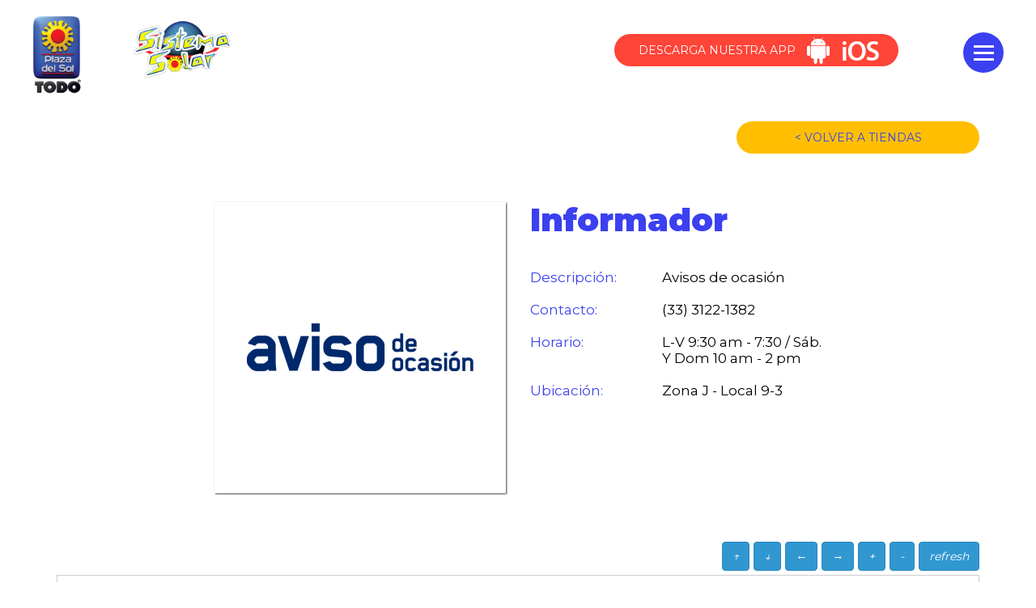

--- FILE ---
content_type: text/html; charset=UTF-8
request_url: https://www.plazadelsol.com/tienda/informador/221
body_size: 9732
content:
<!DOCTYPE html>
<html lang="es-MX">
<head>
	<meta charset="utf-8">
    <meta http-equiv="X-UA-Compatible" content="IE=edge">
    <meta name="viewport" content="width=device-width, initial-scale=1">
	<title>	Tiendas | 
Plaza del Sol</title>
	<link rel="icon" type="/image/png" href="favicon.png">
		<link href="https://www.plazadelsol.com/css/app.css?v=1" rel="stylesheet">
        <script type="text/javascript">
		 var _gaq = _gaq || [];
		 _gaq.push(['_setAccount', 'UA-23182335-1']);
		 _gaq.push(['_trackPageview']);
		
		 (function() {
		   var ga = document.createElement('script'); ga.type = 'text/javascript'; ga.async = true;
		   ga.src = ('https:' == document.location.protocol ? 'https://ssl' : 'http://www') + '.google-analytics.com/ga.js';
		   var s = document.getElementsByTagName('script')[0]; s.parentNode.insertBefore(ga, s);
		 })();
	</script>

	<!-- Facebook Pixel Code -->
	<script>
	!function(f,b,e,v,n,t,s)
	{if(f.fbq)return;n=f.fbq=function(){n.callMethod?
	n.callMethod.apply(n,arguments):n.queue.push(arguments)};
	if(!f._fbq)f._fbq=n;n.push=n;n.loaded=!0;n.version='2.0';
	n.queue=[];t=b.createElement(e);t.async=!0;
	t.src=v;s=b.getElementsByTagName(e)[0];
	s.parentNode.insertBefore(t,s)}(window,document,'script',
	'https://connect.facebook.net/en_US/fbevents.js');
	 fbq('init', '715562796685814'); 
	fbq('track', 'PageView');
	</script>
	<noscript>
	 <img height="1" width="1" 
	src="https://www.facebook.com/tr?id=715562796685814&ev=PageView
	&noscript=1"/>
	</noscript>
	<!-- End Facebook Pixel Code -->
	
	<!-- Google tag (gtag.js) -->
    <script async src="https://www.googletagmanager.com/gtag/js?id=G-JZ04D23V15"></script>
    <script>
      window.dataLayer = window.dataLayer || [];
      function gtag(){dataLayer.push(arguments);}
      gtag('js', new Date());
    
      gtag('config', 'G-JZ04D23V15');
    </script>
    
</head>
<body>
	<div id="sol-creador">
		<header id="sol-header">
	<div id="sol-header-int">
		<span id="sol-menu-app" class="sol-btn sol-btn-rojo" href="">
		 <div id="sol-menu-app-int">DESCARGA NUESTRA APP</div>
		 <a href="https://play.google.com/store/apps/details?id=com.plazadelsol.app" target="_blank"><img src="https://www.plazadelsol.com/imagenes/android.png"></a>  
		  <a href="https://apps.apple.com/mx/app/plaza-del-sol-app/id1548986329" target="_blank"><img src="https://www.plazadelsol.com/imagenes/ios.png"></a>  
		</span>
		<a id="sol-menu-sol" class="sol-logos" href="https://www.plazadelsol.com">Plaza del Sol</a>
		<a id="sol-menu-sistema" class="sol-logos" href="https://www.plazadelsol.com/sistema-solar">Sistema Solar</a>
		
		<div id="sol-menu-buscar" style="visibility: hidden;">Buscar</div>
		<div id="btn-menu-open">
			<div></div>
            <div></div>
            <div></div>
		</div>
		<div class="clearfix"></div>
	</div>

	<div id="sol-contendor-menu">
		<nav>
			<ul id="sol-menu-principal">
				<li>
					<a href="https://www.plazadelsol.com/tiendas">Tiendas</a>
				</li>
				<li>
					<a href="https://www.plazadelsol.com/eventos">Eventos</a>
				</li>
				<li>
					<a href="https://www.plazadelsol.com/promociones">Promociones</a>
				</li>
				<li>
					<a href="https://www.plazadelsol.com/tiendas/alimentos">Comida</a>
				</li>
				<li>
					<a href="https://www.plazadelsol.com/acerca-de-plaza-del-sol">Plaza del sol</a>
				</li>
				<li>
					<a href="https://www.plazadelsol.com/mapa">Mapa</a>
				</li>
				<li>
					<a href="https://www.plazadelsol.com/contacto">Contacto</a>
				</li>
			</ul>
		</nav>
	</div>
</header>		<div id="sol-back">
			<div id="sol-padre">
				<div id="sol-central">
					<div id="menu-mobil-back"></div>
					<div id="sol-tienda-detalle-padre">

<div class="paddig-gral-top">
	<div class="container max-width-cel">
		<div class="row">
			<div class="col-xs-12 col-md-6 txt-azul">
				
			</div>
			<div class="col-xs-12 col-md-6">
				<a class="sol-btn sol-btn-amarillo pull-right hidden-xs hidden-sm" onclick="window.history.back();"> <  VOLVER A TIENDAS </a>
				<div class="clearfix"></div>
			</div>
		</div>
		<br><br><br>
		<div class="row">
			<div class="col-xs-12 col-md-2"></div>
			<div class="col-xs-12 col-sm-6 col-md-4">
				<div id="sol-tienda-detalle-img">
					<img src="https://www.plazadelsol.com/uploads/tiendas/informador-221.png" class="w-100">
				</div>
				
				<br><br>
			</div>
			<div class="col-xs-12 col-sm-6 col-md-4">
				
				<h1 class="txt-t2 txt-azul">Informador</h1>
				<br>
				<br>
				<div class="row">
					<div class="col-xs-5 txt-azul">Descripción:</div>
					<div class="col-xs-7">Avisos de ocasión</div>
				</div>
				<br>
				<div class="row">
					<div class="col-xs-5 txt-azul">Contacto:</div>
					<div class="col-xs-7">(33) 3122-1382</div>
				</div>
				<br>
								<div class="row">
					<div class="col-xs-5 txt-azul">Horario:</div>
					<div class="col-xs-7">L-V 9:30 am - 7:30 / Sáb. Y Dom 10 am - 2 pm</div>
				</div>
				<br>
				<div class="row">
					<div class="col-xs-5 txt-azul">Ubicación:</div>
					<div class="col-xs-7">Zona J - Local 9-3</div>
				</div>
				
			</div>
		</div>
		
	</div>
</div>

<br>
<style type="text/css">
	.btn-primary{
		margin-left: 5px;
		margin-bottom: 5px;
	}
</style>
<div class="container">
	<div class="row">
		<div class="col-xs-12">
			<div id="example1" class="controls">
			<i class="btn btn-primary pull-right fa fa-refresh">refresh</i>
			<i class="btn btn-primary pull-right fa fa-minus">-</i>
			<i class="btn btn-primary pull-right fa fa-plus">+</i> 
			<i class="btn btn-primary pull-right fa fa-arrow-right">→</i>
			<i class="btn btn-primary pull-right fa fa-arrow-left">←</i>
			<i class="btn btn-primary pull-right fa fa-arrow-down">↓</i> 
			<i class="btn btn-primary pull-right fa fa-arrow-up">↑</i>
			</div>
		</div>
	</div>
</div><style type="text/css">
.poligono-mapa{fill:#06d79d;fill-opacity:0.0;stroke:none;stroke-opacity:0.0}
.poligono-mapa:hover{fill:#f5d416;fill-opacity:0.6;stroke:none;stroke-opacity:0.5}
.poligono-mapa.active{fill:#ff0000;fill-opacity:1;stroke:none;stroke-opacity:1}
.poligono-mapa.active-simbologia{fill:#3B40F0;fill-opacity:1;stroke:none;stroke-opacity:1}
.poligono-mapa.active-categoria{fill:#3B40F0;fill-opacity:1;stroke:none;stroke-opacity:1}
.poligono-mapa.active-tienda{fill:#ff0000;fill-opacity:1;stroke:none;stroke-opacity:1}
#poligono-globo, #poligono-globo2{
	position: absolute;
	height: auto;
	background-color: #FFFFFF;
	border-radius: 20px;
	text-align: center;
	padding: 20px;
	width: 200px;
	margin-left: -100px;
	margin-top: -80px;
	z-index: 1;
	display: none;
	box-shadow: 1px 1px 5px #ababab;
}
#poligono-globo-int, #poligono-globo-int2{
	position: relative;
}
#poligono-globo-indicador, #poligono-globo2-indicador{
	background-image: url('https://www.plazadelsol.com/imagenes/globo-indicador.png');
	position: absolute;
	left: 50%;
	margin-left: -40px;
	margin-top: 20px;
	top: 100%;
	height: 19px;
	width: 81px;
}
#poligono-globo2-indicador{
	top: 100%;
	margin-top: 0px;
}
#pantalla-mapa{
	/*overflow: scroll;*/
}
#pantalla-mapa-int{
	/*min-width: 1000px;*/
	border: 1px solid #cdcdcd;
}

@media  only screen and (max-width: 991px) {
	#poligono-globo, #poligono-globo2{
		position: relative;
		left: 50% !important;
		margin-top: 0px !important;
		top: 0px !important;
		padding: 5px 10px;
		border-radius: 5px;
	}
	#poligono-globo-indicador, #poligono-globo2-indicador{
		display: none;
	}
}
</style>

<input type="hidden" name="poligono" id="poligono" value="polygon14-34">


<div id="poligono-globo">
<div id="poligono-globo-int">
	Informador
	<div id="poligono-globo-indicador"></div>
</div>
</div>

<div id="poligono-globo2">
<div id="poligono-globo2-int">
	<div id="poligono-globo2-indicador"></div>
	<div id="poligono-globo2-txt"></div>
</div>
</div>

<div class="container">
	<div class="row">
		<div class="col-xs-12">
			<!--<img src="https://www.plazadelsol.com/imagenes/tiendas/mmm.png" class="w-100">-->
			<div id="pantalla-mapa">
			<div id="pantalla-mapa-int">
			<div class="pictogon" data-src="https://www.plazadelsol.com/imagenes/mapabase-24nov.2022.svg?v=8"><script src="https://www.plazadelsol.com/js/mapa.js"></script>
			</div>
			</div>
		</div>
	</div>
</div>


<div>
	<div class="row hidden-md hidden-lg">
			<div class="col-xs-12 text-center">
				<br class="hidden-md hidden-lg">
				<a class="sol-btn sol-btn-amarillo" href="https://www.plazadelsol.com/tiendas"> <  VOLVER A TIENDAS </a>

			</div>
		</div>
</div>
<br><br>


</div>

<br>
<div class="back-gris">
	<div class="container">
		<br><br><br>
		<h2 class="txt-t2 txt-azul text-center">TAMBIÉN TE PODRÍA INTERESAR</h2>
		<div class="row">
			<div class="col-xs-12 ">
					<div id="sol-home-logos-marcas" class="max-width-points">
						<div class="owl-carousel owl-theme" id="sol-home-carousel-marcas">
													<div class="item">
								<div class="sol-home-marcas-int">
									<a class="sol-link-marcas sol-link-marcas-uno" href="https://www.plazadelsol.com/tienda/autofin/313">
										<img src="https://www.plazadelsol.com/uploads/tiendas/autofin-313.png">
									</a>
								</div>
							</div>
													<div class="item">
								<div class="sol-home-marcas-int">
									<a class="sol-link-marcas sol-link-marcas-uno" href="https://www.plazadelsol.com/tienda/albarran/14">
										<img src="https://www.plazadelsol.com/uploads/tiendas/albarran-14.png">
									</a>
								</div>
							</div>
													<div class="item">
								<div class="sol-home-marcas-int">
									<a class="sol-link-marcas sol-link-marcas-uno" href="https://www.plazadelsol.com/tienda/zoom-moto/363">
										<img src="https://www.plazadelsol.com/uploads/tiendas/zoom-moto-363.png">
									</a>
								</div>
							</div>
													<div class="item">
								<div class="sol-home-marcas-int">
									<a class="sol-link-marcas sol-link-marcas-uno" href="https://www.plazadelsol.com/tienda/z-gas/91">
										<img src="https://www.plazadelsol.com/uploads/tiendas/z-gas-91.png">
									</a>
								</div>
							</div>
													<div class="item">
								<div class="sol-home-marcas-int">
									<a class="sol-link-marcas sol-link-marcas-uno" href="https://www.plazadelsol.com/tienda/administracion/235">
										<img src="https://www.plazadelsol.com/uploads/tiendas/administracion-235.png">
									</a>
								</div>
							</div>
												</div>
					</div>
				</div>
			</div>
		</div>
	</div>
</div>



				</div>
			</div>
		</div>
		<style>
    @media (min-width: 992px){
        .sol-footer-bloque {
            height: 270px;   
        }
    }
</style>
<footer id="sol-footer">
	<div class="container-fluid txt-0 sin-padding-der sin-padding-izq">
		<div class="col-xs-12 col-md-7 back-rojo txt-blanco sol-footer-bloque">
			<div class="max-width-points">
				<div class="sol-footer-width-centrado">
					<h4 class="txt-t2">Contáctanos</h4>
					<br>
					<div class="row">
						<div class="col-xs-12 col-md-8 mb-2">
							Av López Mateos Sur 2375, <br>
							Local 10, Zona O, <br>
							Colonia Ciudad del Sol, <br>
							Zapopan, Jalisco, México. C.P: 45050 <br><br>
							<a href="https://www.plazadelsol.com/aviso-de-privacidad" target="_blank" style="color: #fff; text-decoration:underline;"><p>Aviso de Privacidad</p></a>
						</div>
						<div class="col-xs-12 col-md-4">
							Teléfonos: <br>
							(33) 31 21 59 50 <br>
							(33) 31 21 57 50 <br>
							(33) 31 22 23 55 <br><br>
							Estacionamiento:<br>
							(33) 31 22 33 17
						</div>
					</div>
				</div>
			</div>
		</div>
		<div class="col-xs-12 col-md-5 back-amarillo txt-azul sol-footer-bloque" id="sol-footer-bloque-2">
			<div class="max-width-points">
				<div class="sol-footer-width-centrado">
					<h4 class="txt-t2" id="sol-footer-siguenos">Síguenos</h4>
					<div class="clearfix hidden-md hidden-lg"></div>
					<a id="sol-btn-sm-facebook" class="sol-btn-sm" href="https://www.facebook.com/plazadelsol1969">https://www.facebook.com/plazadelsol1969</a>
					<a id="sol-btn-sm-instagram" class="sol-btn-sm" href="https://www.instagram.com/plazadelsol__gdl/">https://www.instagram.com/plazadelsol__gdl/</a>
					<a id="sol-btn-sm-twitter" class="sol-btn-sm" href="https://twitter.com/plazadelsol69">https://twitter.com/plazadelsol69</a>
					<a id="sol-btn-sm-youtube" class="sol-btn-sm" href="https://www.youtube.com/user/plazadelsol69">https://www.youtube.com/user/plazadelsol69</a>
					<div class="clearfix"></div>
				</div>
			</div>
		</div>
	</div>
</footer>    </div>
    <script src="https://www.plazadelsol.com/js/app.js"></script>
    <script src="https://www.plazadelsol.com/js/zoom.js"></script>
	 <script>
$( document ).ready(function() {
    var examples, example1;
    setTimeout(function(){ //examples = $("svg").svgPanZoom();
    		var examples = $("svg").svgPanZoom({
    			 zoomFactor: 0.5,
                events: {
                    mouseWheel: false,
                    doubleClick: true,
                    drag: true,
                    dragCursor: "move"
                  }
    		});
            var callback= function(example) { 
                return function(event) { $('#poligono-globo').fadeOut();
                    if ($(event.target).hasClass("fa-arrow-up"))
                        example.panUp()
                    if ($(event.target).hasClass("fa-arrow-down"))
                        example.panDown()
                    if ($(event.target).hasClass("fa-arrow-left"))
                        example.panLeft()
                    if ($(event.target).hasClass("fa-arrow-right"))
                        example.panRight()
                    if ($(event.target).hasClass("fa-plus"))
                        example.zoomIn()
                    if ($(event.target).hasClass("fa-minus"))
                        example.zoomOut()
                    if ($(event.target).hasClass("fa-refresh"))
                        example.reset()
                }
            };
            $("div#example1 i").click(callback(examples));
	}, 2000);
});




	$('#sol-carrosel-footer-promociones').owlCarousel({
	    loop:false,
	    margin:20,
	    nav:true,
	    dots: false,
	    autoplay: false,
	    responsive:{
	        0:{
	            items:1
	        },
	        768:{
	            items:2
	        },
	        992:{
	            items:4
	        }
	    } 
	});

	$('#sol-home-carousel-marcas').owlCarousel({
	    loop:false,
	    margin:0,
	    nav:false,
	    dots: true,
	    autoplay: false,
	    responsive:{
	        0:{
	            items:1
	        },
	        768:{
	            items:3
	        },
	        992:{
	            items:4
	        }

	    }
	});
</script>
<script type="text/javascript">



//"#polygon-1":{"click":"","hover":"ttooltip","link":"","title":"","content":"","target":"_blank"},

var poligonodatos = {"polygon11-61":{nombre:"Innvictus",link:"https://www.plazadelsol.com/tienda/innvictus/6"},"polygon14-62@@@polygon13-69":{nombre:"Soriana",link:"https://www.plazadelsol.com/tienda/soriana/11"},"polygon13-46":{nombre:"Albarran",link:"https://www.plazadelsol.com/tienda/albarran/14"},"polygon11-50":{nombre:"Bobois",link:"https://www.plazadelsol.com/tienda/bobois/16"},"polygon13-5":{nombre:"Librerías Gonvill",link:"https://www.plazadelsol.com/tienda/librerias-gonvill/17"},"polygon13-26":{nombre:"Librerías Gonvill",link:"https://www.plazadelsol.com/tienda/librerias-gonvill/18"},"polygon13-56":{nombre:"Liz Minelli",link:"https://www.plazadelsol.com/tienda/liz-minelli/19"},"polygon12-48":{nombre:"Sorbo de Café",link:"https://www.plazadelsol.com/tienda/sorbo-de-cafe/20"},"polygon9-25":{nombre:"Dermavie",link:"https://www.plazadelsol.com/tienda/dermavie/22"},"polygon11-47":{nombre:"Ópticas Exelentes",link:"https://www.plazadelsol.com/tienda/opticas-exelentes/23"},"polygon13-31":{nombre:"La Playita",link:"https://www.plazadelsol.com/tienda/la-playita/24"},"polygon13-37":{nombre:"Pastes Mineria",link:"https://www.plazadelsol.com/tienda/pastes-mineria/25"},"polygon12-43":{nombre:"Sanapiel",link:"https://www.plazadelsol.com/tienda/sanapiel/26"},"polygon13-32":{nombre:"Carnitas Modelo",link:"https://www.plazadelsol.com/tienda/carnitas-modelo/27"},"polygon11-26":{nombre:"MÁS VISION",link:"https://www.plazadelsol.com/tienda/mas-vision/29"},"polygon11-34":{nombre:"Óptica Krystal",link:"https://www.plazadelsol.com/tienda/optica-krystal/30"},"polygon11-15":{nombre:"Chili's",link:"https://www.plazadelsol.com/tienda/chilis/34"},"polygon13-41":{nombre:"OXXO",link:"https://www.plazadelsol.com/tienda/oxxo/36"},"polygon11-52":{nombre:"Farmacias Benavides",link:"https://www.plazadelsol.com/tienda/farmacias-benavides/38"},"polygon11-33":{nombre:"GNC",link:"https://www.plazadelsol.com/tienda/gnc/39"},"polygon11-65":{nombre:"Movistar",link:"https://www.plazadelsol.com/tienda/movistar/40"},"polygon14-104":{nombre:"Sanborns",link:"https://www.plazadelsol.com/tienda/sanborns/41"},"polygon14-25":{nombre:"Krispy Kreame",link:"https://www.plazadelsol.com/tienda/krispy-kreame/42"},"polygon12-26":{nombre:"BBVA",link:"https://www.plazadelsol.com/tienda/bbva/43"},"polygon12-67":{nombre:"Vans",link:"https://www.plazadelsol.com/tienda/vans/44"},"polygon11-57":{nombre:"Martí",link:"https://www.plazadelsol.com/tienda/marti/46"},"polygon21-4":{nombre:"Steren",link:"https://www.plazadelsol.com/tienda/steren/47"},"polygon11-20":{nombre:"Zaragoza",link:"https://www.plazadelsol.com/tienda/zaragoza/48"},"polygon11-14":{nombre:"C&A",link:"https://www.plazadelsol.com/tienda/ca/49"},"polygon11-10":{nombre:"Banco HSBC",link:"https://www.plazadelsol.com/tienda/banco-hsbc/52"},"polygon11-8":{nombre:"Dione",link:"https://www.plazadelsol.com/tienda/dione/53"},"polygon13-1":{nombre:"Farmacias Guadalajara",link:"https://www.plazadelsol.com/tienda/farmacias-guadalajara/55"},"polygon13-25":{nombre:"Radio Shack",link:"https://www.plazadelsol.com/tienda/radio-shack/58"},"polygon9-17":{nombre:"Suburbia",link:"https://www.plazadelsol.com/tienda/suburbia/59"},"polygon11-54":{nombre:"Starbucks Café",link:"https://www.plazadelsol.com/tienda/starbucks-cafe/60"},"polygon13-30":{nombre:"Pizza Hut",link:"https://www.plazadelsol.com/tienda/pizza-hut/61"},"polygon13-33":{nombre:"Fresh Salads",link:"https://www.plazadelsol.com/tienda/fresh-salads/62"},"polygon13-34":{nombre:"Panadería Providencia",link:"https://www.plazadelsol.com/tienda/panaderia-providencia/63"},"polygon13-35":{nombre:"Café Moka",link:"https://www.plazadelsol.com/tienda/cafe-moka/64"},"polygon13-38":{nombre:"Asahi Sushi",link:"https://www.plazadelsol.com/tienda/asahi-sushi/66"},"polygon13-50":{nombre:"ORTIZ",link:"https://www.plazadelsol.com/tienda/ortiz/70"},"polygon13-51":{nombre:"La michoacana",link:"https://www.plazadelsol.com/tienda/la-michoacana/71"},"polygon13-52":{nombre:"Caja Libertad",link:"https://www.plazadelsol.com/tienda/caja-libertad/72"},"polygon13-53":{nombre:"Panini - Caskarita",link:"https://www.plazadelsol.com/tienda/panini-caskarita/73"},"polygon13-55":{nombre:"Feet Center Salud y Belleza para sus Pies",link:"https://www.plazadelsol.com/tienda/feet-center-salud-y-belleza-para-sus-pies/75"},"polygon13-57":{nombre:"Probell",link:"https://www.plazadelsol.com/tienda/probell/76"},"polygon13-65":{nombre:"MERAKI",link:"https://www.plazadelsol.com/tienda/meraki/83"},"polygon13-67":{nombre:"Nutrisa",link:"https://www.plazadelsol.com/tienda/nutrisa/84"},"polygon13-68":{nombre:"Óptica Devlyn",link:"https://www.plazadelsol.com/tienda/optica-devlyn/85"},"polygon12-55@@@polygon12-49":{nombre:"Casino E- motion",link:"https://www.plazadelsol.com/tienda/casino-e-motion/86"},"polygon12-65":{nombre:"Agálea",link:"https://www.plazadelsol.com/tienda/agalea/88"},"polygon12-64":{nombre:"Michelle",link:"https://www.plazadelsol.com/tienda/michelle/89"},"polygon12-63":{nombre:"Todo Moda",link:"https://www.plazadelsol.com/tienda/todo-moda/90"},"polygon12-62":{nombre:"Z Gas",link:"https://www.plazadelsol.com/tienda/z-gas/91"},"polygon12-61":{nombre:"El Saloncito",link:"https://www.plazadelsol.com/tienda/el-saloncito/92"},"polygon12-56":{nombre:"Copiroyal",link:"https://www.plazadelsol.com/tienda/copiroyal/94"},"polygon13-59":{nombre:"AVO Beauty",link:"https://www.plazadelsol.com/tienda/avo-beauty/96"},"polygon12-52":{nombre:"Joyería Nany's",link:"https://www.plazadelsol.com/tienda/joyeria-nanys/97"},"polygon12-50":{nombre:"Salón L´occoco",link:"https://www.plazadelsol.com/tienda/salon-loccoco/98"},"polygon12-45":{nombre:"Telas Parisina",link:"https://www.plazadelsol.com/tienda/telas-parisina/100"},"polygon12-41":{nombre:"QUTÉ",link:"https://www.plazadelsol.com/tienda/qute/102"},"polygon11-59@@@polygon11-58":{nombre:"Julio",link:"https://www.plazadelsol.com/tienda/julio/104"},"polygon11-56":{nombre:"FLEXI",link:"https://www.plazadelsol.com/tienda/flexi/105"},"polygon11-55":{nombre:"STOP",link:"https://www.plazadelsol.com/tienda/stop/106"},"polygon11-53":{nombre:"Aldo Conti",link:"https://www.plazadelsol.com/tienda/aldo-conti/107"},"polygon11-51":{nombre:"Ópticas LUX",link:"https://www.plazadelsol.com/tienda/opticas-lux/108"},"polygon11-43@@@polygon21-5":{nombre:"Zapatería Scarpe",link:"https://www.plazadelsol.com/tienda/zapateria-scarpe/113"},"polygon11-42":{nombre:"Laila Intima",link:"https://www.plazadelsol.com/tienda/laila-intima/114"},"polygon11-41":{nombre:"Anti Fashion",link:"https://www.plazadelsol.com/tienda/anti-fashion/115"},"polygon11-40":{nombre:"La Flor de Cordoba",link:"https://www.plazadelsol.com/tienda/la-flor-de-cordoba/116"},"polygon11-38":{nombre:"TRENDER Zapatería",link:"https://www.plazadelsol.com/tienda/trender-zapateria/118"},"polygon11-32":{nombre:"G&K",link:"https://www.plazadelsol.com/tienda/gk/119"},"polygon11-31":{nombre:"LOB  Caballero",link:"https://www.plazadelsol.com/tienda/lob-caballero/120"},"polygon11-36":{nombre:"Bambola",link:"https://www.plazadelsol.com/tienda/bambola/123"},"polygon11-37":{nombre:"WRANGLER",link:"https://www.plazadelsol.com/tienda/wrangler/124"},"polygon11-60":{nombre:"Plaza Par",link:"https://www.plazadelsol.com/tienda/plaza-par/127"},"polygon11-7":{nombre:"Dolphy",link:"https://www.plazadelsol.com/tienda/dolphy/128"},"polygon11-13":{nombre:"AT&T",link:"https://www.plazadelsol.com/tienda/att/129"},"polygon11-17":{nombre:"Vittorio Forti",link:"https://www.plazadelsol.com/tienda/vittorio-forti/130"},"polygon12-29":{nombre:"3 Hermanos",link:"https://www.plazadelsol.com/tienda/3-hermanos/131"},"polygon12-31":{nombre:"Top Original",link:"https://www.plazadelsol.com/tienda/top-original/132"},"polygon12-34":{nombre:"Chivas",link:"https://www.plazadelsol.com/tienda/chivas/133"},"polygon12-39":{nombre:"El Charro",link:"https://www.plazadelsol.com/tienda/el-charro/135"},"polygon11-63":{nombre:"Lobo Solo",link:"https://www.plazadelsol.com/tienda/lobo-solo/137"},"polygon12-5":{nombre:"Barreto",link:"https://www.plazadelsol.com/tienda/barreto/139"},"polygon12-9":{nombre:"Joyería Oscar",link:"https://www.plazadelsol.com/tienda/joyeria-oscar/145"},"polygon12-8":{nombre:"La panza es primero",link:"https://www.plazadelsol.com/tienda/la-panza-es-primero/146"},"polygon12-14":{nombre:"Charly",link:"https://www.plazadelsol.com/tienda/charly/148"},"polygon13-49":{nombre:"Zitro Medical",link:"https://www.plazadelsol.com/tienda/zitro-medical/149"},"polygon11-21":{nombre:"Victorinox",link:"https://www.plazadelsol.com/tienda/victorinox/151"},"polygon11-22":{nombre:"Zapatería Dolly",link:"https://www.plazadelsol.com/tienda/zapateria-dolly/152"},"polygon11-23":{nombre:"MEN´S FACTORY",link:"https://www.plazadelsol.com/tienda/mens-factory/153"},"polygon11-30":{nombre:"New Era",link:"https://www.plazadelsol.com/tienda/new-era/156"},"polygon11-9":{nombre:"Sophia Rinaldi",link:"https://www.plazadelsol.com/tienda/sophia-rinaldi/158"},"polygon13-9":{nombre:"Marco Viali",link:"https://www.plazadelsol.com/tienda/marco-viali/166"},"polygon13-6":{nombre:"Burger King",link:"https://www.plazadelsol.com/tienda/burger-king/168"},"polygon13-4":{nombre:"El Nuevo Mundo",link:"https://www.plazadelsol.com/tienda/el-nuevo-mundo/169"},"polygon13-2":{nombre:"Ópticas Calpini",link:"https://www.plazadelsol.com/tienda/opticas-calpini/171"},"polygon13-13":{nombre:"ZAPAKIDS",link:"https://www.plazadelsol.com/tienda/zapakids/174"},"polygon13-28":{nombre:"Tacos Paza",link:"https://www.plazadelsol.com/tienda/tacos-paza/176"},"polygon13-27":{nombre:"Bobois Outlet",link:"https://www.plazadelsol.com/tienda/bobois-outlet/177"},"polygon12-15":{nombre:"LOB FootWear",link:"https://www.plazadelsol.com/tienda/lob-footwear/179"},"polygon12-18":{nombre:"Ópticas del Sol",link:"https://www.plazadelsol.com/tienda/opticas-del-sol/181"},"polygon12-16":{nombre:"Más Celular",link:"https://www.plazadelsol.com/tienda/mas-celular/182"},"polygon12-13":{nombre:"Plaza Par",link:"https://www.plazadelsol.com/tienda/plaza-par/183"},"polygon12-25":{nombre:"Gaudí",link:"https://www.plazadelsol.com/tienda/gaudi/184"},"polygon12-24":{nombre:"CHICAS",link:"https://www.plazadelsol.com/tienda/chicas/185"},"polygon12-23":{nombre:"Gelden",link:"https://www.plazadelsol.com/tienda/gelden/186"},"polygon12-22":{nombre:"Do&Be",link:"https://www.plazadelsol.com/tienda/dobe/187"},"polygon12-40":{nombre:"Banca Mifel",link:"https://www.plazadelsol.com/tienda/banca-mifel/188"},"polygon9-40":{nombre:"Charolo",link:"https://www.plazadelsol.com/tienda/charolo/189"},"polygon13-22":{nombre:"Zapatería ZAPS",link:"https://www.plazadelsol.com/tienda/zapateria-zaps/191"},"polygon13-18":{nombre:"Botas Cuadra",link:"https://www.plazadelsol.com/tienda/botas-cuadra/195"},"polygon13-16":{nombre:"IMEX TRAVEL",link:"https://www.plazadelsol.com/tienda/imex-travel/197"},"polygon13-15":{nombre:"Frequent Flyer",link:"https://www.plazadelsol.com/tienda/frequent-flyer/198"},"polygon14-12":{nombre:"Perfect Choice",link:"https://www.plazadelsol.com/tienda/perfect-choice/200"},"polygon14-17":{nombre:"Danny-Yo",link:"https://www.plazadelsol.com/tienda/danny-yo/202"},"polygon9-26":{nombre:"Casta",link:"https://www.plazadelsol.com/tienda/casta/206"},"polygon14-102":{nombre:"Helados Dolphy",link:"https://www.plazadelsol.com/tienda/helados-dolphy/207"},"polygon14-103":{nombre:"Full Sand",link:"https://www.plazadelsol.com/tienda/full-sand/209"},"polygon9-46@@@polygon9-54":{nombre:"BELLARDINA",link:"https://www.plazadelsol.com/tienda/bellardina/210"},"polygon14-28":{nombre:"Mobo",link:"https://www.plazadelsol.com/tienda/mobo/212"},"polygon9-28":{nombre:"CI Banco",link:"https://www.plazadelsol.com/tienda/ci-banco/218"},"polygon12-36":{nombre:"Ibarra & Tiro y campo",link:"https://www.plazadelsol.com/tienda/ibarra-tiro-y-campo/220"},"polygon14-34":{nombre:"Informador",link:"https://www.plazadelsol.com/tienda/informador/221"},"polygon9-60":{nombre:"Sua Desing",link:"https://www.plazadelsol.com/tienda/sua-desing/225"},"polygon9-58":{nombre:"GLANZ",link:"https://www.plazadelsol.com/tienda/glanz/228"},"polygon9-47":{nombre:"Jeans Blue Colash",link:"https://www.plazadelsol.com/tienda/jeans-blue-colash/229"},"polygon9-41":{nombre:"Centro Cambiario",link:"https://www.plazadelsol.com/tienda/centro-cambiario/230"},"polygon9-45":{nombre:"Black Mirror",link:"https://www.plazadelsol.com/tienda/black-mirror/232"},"polygon9-5":{nombre:"Joyería Bernal",link:"https://www.plazadelsol.com/tienda/joyeria-bernal/233"},"polygon9-63":{nombre:"CHAI",link:"https://www.plazadelsol.com/tienda/chai/234"},"polygon9-8":{nombre:"Administración",link:"https://www.plazadelsol.com/tienda/administracion/235"},"polygon9-10":{nombre:"Sticks Sushi",link:"https://www.plazadelsol.com/tienda/sticks-sushi/236"},"polygon9-11":{nombre:"Casa Mariposa",link:"https://www.plazadelsol.com/tienda/casa-mariposa/237"},"polygon9-18":{nombre:"Arnoldi",link:"https://www.plazadelsol.com/tienda/arnoldi/238"},"polygon9-19":{nombre:"Bambola",link:"https://www.plazadelsol.com/tienda/bambola/239"},"polygon9-20":{nombre:"Ultra Soya",link:"https://www.plazadelsol.com/tienda/ultra-soya/240"},"polygon9-21":{nombre:"Ópticas Franklin",link:"https://www.plazadelsol.com/tienda/opticas-franklin/241"},"polygon9-38":{nombre:"Aeromexico",link:"https://www.plazadelsol.com/tienda/aeromexico/243"},"polygon12-47@@@polygon12-46":{nombre:"LÍA",link:"https://www.plazadelsol.com/tienda/lia/246"},"polygon13-43":{nombre:"Pastor del Sol",link:"https://www.plazadelsol.com/tienda/pastor-del-sol/250"},"polygon13-45":{nombre:"Shang Hai",link:"https://www.plazadelsol.com/tienda/shang-hai/252"},"polygon13-48":{nombre:"Tacos Plaza",link:"https://www.plazadelsol.com/tienda/tacos-plaza/253"},"polygon9-43":{nombre:"Cambios Internacionales",link:"https://www.plazadelsol.com/tienda/cambios-internacionales/255"},"polygon9-42":{nombre:"Punto Feet",link:"https://www.plazadelsol.com/tienda/punto-feet/256"},"polygon9-34":{nombre:"Laura Sarelli",link:"https://www.plazadelsol.com/tienda/laura-sarelli/258"},"polygon9-32":{nombre:"Dolares VIP",link:"https://www.plazadelsol.com/tienda/dolares-vip/259"},"polygon9-33":{nombre:"Centro Cambiario",link:"https://www.plazadelsol.com/tienda/centro-cambiario/260"},"polygon9-30":{nombre:"Maguy Regalos",link:"https://www.plazadelsol.com/tienda/maguy-regalos/261"},"polygon11-46":{nombre:"ESTAMBUL",link:"https://www.plazadelsol.com/tienda/estambul/265"},"polygon14-42":{nombre:"Michel Domit",link:"https://www.plazadelsol.com/tienda/michel-domit/267"},"polygon14-40":{nombre:"Pastelería OK",link:"https://www.plazadelsol.com/tienda/pasteleria-ok/270"},"polygon14-38":{nombre:"Danny-Yo",link:"https://www.plazadelsol.com/tienda/danny-yo/271"},"polygon14-15":{nombre:"Dairy Queen",link:"https://www.plazadelsol.com/tienda/dairy-queen/273"},"polygon12-44":{nombre:"Estética Alicia",link:"https://www.plazadelsol.com/tienda/estetica-alicia/275"},"polygon12-57":{nombre:"Financiera Independencia",link:"https://www.plazadelsol.com/tienda/financiera-independencia/277"},"polygon12-58":{nombre:"Pasteleria Neufeld",link:"https://www.plazadelsol.com/tienda/pasteleria-neufeld/278"},"polygon11-64":{nombre:"Black Velvet",link:"https://www.plazadelsol.com/tienda/black-velvet/279"},"polygon12-4":{nombre:"Forzza Imbatible",link:"https://www.plazadelsol.com/tienda/forzza-imbatible/280"},"polygon12-32":{nombre:"Cintos Poet",link:"https://www.plazadelsol.com/tienda/cintos-poet/283"},"polygon12-37":{nombre:"Joyería David",link:"https://www.plazadelsol.com/tienda/joyeria-david/285"},"polygon11-62":{nombre:"Alrid",link:"https://www.plazadelsol.com/tienda/alrid/286"},"polygon11-48":{nombre:"Farmacias Similares",link:"https://www.plazadelsol.com/tienda/farmacias-similares/288"},"polygon9-29":{nombre:"AEIOU",link:"https://www.plazadelsol.com/tienda/aeiou/289"},"polygon12-28":{nombre:"Súper Naturista",link:"https://www.plazadelsol.com/tienda/super-naturista/290"},"polygon13-42":{nombre:"Cuarto de Kilo",link:"https://www.plazadelsol.com/tienda/cuarto-de-kilo/291"},"polygon13-58":{nombre:"Subway",link:"https://www.plazadelsol.com/tienda/subway/292"},"polygon12-3":{nombre:"CACTUS ROPES  MEXICO",link:"https://www.plazadelsol.com/tienda/cactus-ropes-mexico/294"},"polygon12-1":{nombre:"Sambenito",link:"https://www.plazadelsol.com/tienda/sambenito/295"},"polygon12-30":{nombre:"Musa Nails Studio",link:"https://www.plazadelsol.com/tienda/musa-nails-studio/300"},"polygon14-14":{nombre:"LA MICH",link:"https://www.plazadelsol.com/tienda/la-mich/301"},"polygon13-63":{nombre:"VER DE VERDAD",link:"https://www.plazadelsol.com/tienda/ver-de-verdad/302"},"polygon12-33":{nombre:"LOGAN STORE",link:"https://www.plazadelsol.com/tienda/logan-store/303"},"polygon11-29":{nombre:"Todo para sus Pies",link:"https://www.plazadelsol.com/tienda/todo-para-sus-pies/305"},"polygon14-24":{nombre:"+más SNACKS",link:"https://www.plazadelsol.com/tienda/mas-snacks/307"},"polygon11-12":{nombre:"Carls Junior",link:"https://www.plazadelsol.com/tienda/carls-junior/308"},"polygon9-50":{nombre:"Tacos Charli",link:"https://www.plazadelsol.com/tienda/tacos-charli/309"},"polygon13-17":{nombre:"Ópticos Amaya",link:"https://www.plazadelsol.com/tienda/opticos-amaya/311"},"polygon13-39":{nombre:"Estética Fela",link:"https://www.plazadelsol.com/tienda/estetica-fela/312"},"polygon11-39":{nombre:"AUTOFIN",link:"https://www.plazadelsol.com/tienda/autofin/313"},"polygon12-27":{nombre:"VELOUR",link:"https://www.plazadelsol.com/tienda/velour/315"},"polygon12-7":{nombre:"Saloon Profesional WOO",link:"https://www.plazadelsol.com/tienda/saloon-profesional-woo/316"},"polygon9-36":{nombre:"Tarifabaja.com",link:"https://www.plazadelsol.com/tienda/tarifabajacom/319"},"polygon9-52":{nombre:"Celular Factory",link:"https://www.plazadelsol.com/tienda/celular-factory/320"},"polygon9-53":{nombre:"Oro y Plata",link:"https://www.plazadelsol.com/tienda/oro-y-plata/321"},"polygon9-49":{nombre:"De la Mora Salón and Nails",link:"https://www.plazadelsol.com/tienda/de-la-mora-salon-and-nails/322"},"polygon9-22":{nombre:"Drim sleep science",link:"https://www.plazadelsol.com/tienda/drim-sleep-science/323"},"polygon13-11":{nombre:"SYCELL",link:"https://www.plazadelsol.com/tienda/sycell/325"},"polygon9-6":{nombre:"Mihouse",link:"https://www.plazadelsol.com/tienda/mihouse/330"},"polygon12-20":{nombre:"ALZADA  STREET WEAR",link:"https://www.plazadelsol.com/tienda/alzada-street-wear/331"},"polygon12-12":{nombre:"JOYERÍA DANALBA",link:"https://www.plazadelsol.com/tienda/joyeria-danalba/332"},"polygon14-16":{nombre:"FIX & REFIT",link:"https://www.plazadelsol.com/tienda/fix-refit/336"},"polygon12-2":{nombre:"Calzzapato",link:"https://www.plazadelsol.com/tienda/calzzapato/342"},"polygon11-11":{nombre:"WALDOS",link:"https://www.plazadelsol.com/tienda/waldos/348"},"polygon12-11":{nombre:"Alma de Mar",link:"https://www.plazadelsol.com/tienda/alma-de-mar/352"},"polygon11-28":{nombre:"LOB",link:"https://www.plazadelsol.com/tienda/lob/353"},"polygon13-60":{nombre:"Macropay",link:"https://www.plazadelsol.com/tienda/macropay/354"},"polygon9-59":{nombre:"Queratina",link:"https://www.plazadelsol.com/tienda/queratina/355"},"polygon13-441":{nombre:"Max Store",link:"https://www.plazadelsol.com/tienda/max-store/356"},"polygon13-7":{nombre:"Buonissimo Trattoria y Gelato",link:"https://www.plazadelsol.com/tienda/buonissimo-trattoria-y-gelato/357"},"polygon13-61":{nombre:"Turin",link:"https://www.plazadelsol.com/tienda/turin/358"},"polygon11-32":{nombre:"EL OCULISTA",link:"https://www.plazadelsol.com/tienda/el-oculista/359"},"polygon14-26":{nombre:"Papas a la Berlga",link:"https://www.plazadelsol.com/tienda/papas-a-la-berlga/360"},"polygon13-62":{nombre:"CHINGU (ASIAN STREET FOOD)",link:"https://www.plazadelsol.com/tienda/chingu-asian-street-food/362"},"polygon9-12":{nombre:"ZOOM MOTO",link:"https://www.plazadelsol.com/tienda/zoom-moto/363"},"polygon12-59":{nombre:"Pafecafe",link:"https://www.plazadelsol.com/tienda/pafecafe/365"},"polygon24-1":{nombre:"La Bella Pandita",link:"https://www.plazadelsol.com/tienda/la-bella-pandita/366"},"polygon13-29":{nombre:"Tecnocenter",link:"https://www.plazadelsol.com/tienda/tecnocenter/367"},"polygon9-16":{nombre:"ARIAT",link:"https://www.plazadelsol.com/tienda/ariat/368"},"polygon12-68":{nombre:"Marktomi",link:"https://www.plazadelsol.com/tienda/marktomi/369"},"polygon11-25":{nombre:"TACOS BIEN",link:"https://www.plazadelsol.com/tienda/tacos-bien/370"},"polygon12-54":{nombre:"FILATI ESTAMBRES",link:"https://www.plazadelsol.com/tienda/filati-estambres/374"},"polygon11-44":{nombre:"MUMUSO",link:"https://www.plazadelsol.com/tienda/mumuso/375"},"polygon14-101":{nombre:"Fiesta",link:"https://www.plazadelsol.com/tienda/fiesta/376"},"polygon14-27":{nombre:"PIERCING PLANET",link:"https://www.plazadelsol.com/tienda/piercing-planet/377"},"polygon9-44":{nombre:"ManPau",link:"https://www.plazadelsol.com/tienda/manpau/378"},"polygon14-39":{nombre:"Plata Celine",link:"https://www.plazadelsol.com/tienda/plata-celine/379"},"polygon13-36":{nombre:"Todo Empanadas",link:"https://www.plazadelsol.com/tienda/todo-empanadas/380"},"polygon12-51":{nombre:"Siluet Michelle",link:"https://www.plazadelsol.com/tienda/siluet-michelle/381"},"polygon14-41":{nombre:"El Rincón del Beauty",link:"https://www.plazadelsol.com/tienda/el-rincon-del-beauty/382"},"polygon14-35":{nombre:"Mr. Elote",link:"https://www.plazadelsol.com/tienda/mr-elote/383"},"polygon9-27":{nombre:"Nevería Snöör",link:"https://www.plazadelsol.com/tienda/neveria-snoor/384"},"polygon13-12":{nombre:"Colombia Moda",link:"https://www.plazadelsol.com/tienda/colombia-moda/385"},"polygon13-14":{nombre:"FLEXY  OUTLET",link:"https://www.plazadelsol.com/tienda/flexy-outlet/386"},"polygon21-6@@@polygon13-23":{nombre:"MYHOUSE",link:"https://www.plazadelsol.com/tienda/myhouse/387"},"polygon14-13":{nombre:"SANAPIEL",link:"https://www.plazadelsol.com/tienda/sanapiel/388"},"polygon13-54":{nombre:"BioMaussan",link:"https://www.plazadelsol.com/tienda/biomaussan/389"},"polygon13-22":{nombre:"Picañas burguer",link:"https://www.plazadelsol.com/tienda/picanas-burguer/391"},"polygon9-1":{nombre:"1000 CAGUAMAS",link:"https://www.plazadelsol.com/tienda/1000-caguamas/392"},"polygon13-66":{nombre:"Dragoncitos",link:"https://www.plazadelsol.com/tienda/dragoncitos/394"},"polygon14-100":{nombre:"Punto Celular",link:"https://www.plazadelsol.com/tienda/punto-celular/396"},"polygon14-11":{nombre:"Santa Clara",link:"https://www.plazadelsol.com/tienda/santa-clara/397"},"polygon12-66":{nombre:"Boutique 99",link:"https://www.plazadelsol.com/tienda/boutique-99/398"},"polygon12-60":{nombre:"STEFANO",link:"https://www.plazadelsol.com/tienda/stefano/399"},"polygon21-2":{nombre:"Lobo Solo",link:"https://www.plazadelsol.com/tienda/lobo-solo/400"},"polygon9-62":{nombre:"Acuario y Mascotas Petfish",link:"https://www.plazadelsol.com/tienda/acuario-y-mascotas-petfish/401"},"polygon9-37":{nombre:"DOLARES",link:"https://www.plazadelsol.com/tienda/dolares/402"},"polygon9-39":{nombre:"MIGONI BEAUTY STUDIO",link:"https://www.plazadelsol.com/tienda/migoni-beauty-studio/403"},"polygon13-66":{nombre:"MAGIC DRAGONS",link:"https://www.plazadelsol.com/tienda/magic-dragons/404"},"polygon9-61":{nombre:"Centro Cambiario SAMAO",link:"https://www.plazadelsol.com/tienda/centro-cambiario-samao/405"},"polygon9-41":{nombre:"Dolares TONAJAL",link:"https://www.plazadelsol.com/tienda/dolares-tonajal/406"},"polygon9-35":{nombre:"Exchange Cambio",link:"https://www.plazadelsol.com/tienda/exchange-cambio/407"},"polygon14-86@@@polygon9-55":{nombre:"BARBER HOUSE",link:"https://www.plazadelsol.com/tienda/barber-house/409"},"polygon11-16":{nombre:"DIGITALIFE",link:"https://www.plazadelsol.com/tienda/digitalife/410"},"polygon13-3":{nombre:"Rincón del Músico",link:"https://www.plazadelsol.com/tienda/rincon-del-musico/411"},"polygon13-8":{nombre:"Muebles Portofino",link:"https://www.plazadelsol.com/tienda/muebles-portofino/412"},"polygon13-10":{nombre:"iShop Mixup",link:"https://www.plazadelsol.com/tienda/ishop-mixup/413"},}


$( document ).ready(function() {
    setTimeout(function(){  Poligono.init();  }, 2000);
   
});
var Poligono = new (function(){
    this.init = function(){


      $.each( poligonodatos, function( key, value ) {
             
            if(key.indexOf("@@@") == -1)
            { 
             
            }
            else{
                var res = key.split("@@@");
                
                for(var i = 0; i<res.length; i++){
                   poligonodatos[res[i]] = value;
                }

               
            }
      });




    	$('.poligono-mapa').on('click', Poligono.ir);
    	
    	$('.poligono-mapa').on('touchstart',Poligono.ir);


        var actual = '';

        if($('#poligono').val() != ''){
          actual = $('#poligono').val();
        }




            
        
        
        
        if(actual != ''){
          /*Colore tienda actual*/
          //$('#'+actual).addClass('active');

            if(actual.indexOf("@@@") == -1)/*Sí solo tiene un id de tiena activa local*/
            { 
              $('#'+actual).addClass('active');
              var coordenadas = $('#'+actual).position();
            }
            else{/*Sino entonces tiene varios id de local*/
                var res = actual.split("@@@");
                for(var i = 0; i<res.length; i++){
                   $('#'+res[i]).addClass('active');
                }

                var coordenadas = $('#'+res[0]).position();
            }





          
          $("#poligono-globo").css("top", coordenadas.top+"px");
          $("#poligono-globo").css("left", coordenadas.left+"px");
          $("#poligono-globo").css("display", "block");
        }/*fin if*/


           /*hover para mostrar nombre de tienda*/
           
           $('.poligono-mapa').hover(
      			  function() { 
      		        var id = $(this).attr('id');

              

                  if(poligonodatos[id] != undefined){ 
        		        if(poligonodatos[id]["nombre"] != ''){ 
        		        	var coordenadas = $(this).position();
        		        	$('#poligono-globo2-txt').html(poligonodatos[id]["nombre"]);
        		        	$("#poligono-globo2").css("top", coordenadas.top+"px");
        		        	$("#poligono-globo2").css("left", coordenadas.left+"px");
        		        	$("#poligono-globo2").css("display", "block");
        		        }
                  }
      			  }, function() {
      			    $("#poligono-globo2").css("display", "none");
      			    $('#poligono-globo2-txt').html('');
      			  }
			     );


      
        
    };/*fin initi*/

    /*Obtine url y va*/
    this.ir = function(){
     	var id = $(this).attr('id');
      if(poligonodatos[id]){
       	if(poligonodatos[id]["link"] != ''){
           	 if(screen.width < 992){
                if($(this).hasClass( "active-tienda" )  || $(this).hasClass( "active-categoria" )){
                  location.href = poligonodatos[id]["link"];
                }
              }
              else{
                location.href = poligonodatos[id]["link"];
              }
       	}
      }
     	
    }

   

})();

</script></body>
</html>

--- FILE ---
content_type: text/javascript
request_url: https://www.plazadelsol.com/js/zoom.js
body_size: 5614
content:
// Generated by CoffeeScript 1.10.0

/*
jQuery SVG Pan Zoom v1.0.2, June 2015

Author: Daniel Hoffmann Bernardes (daniel.hoffmann.bernardes@gmail.com)

Repository: https://github.com/DanielHoffmann/jquery-svg-pan-zoom/

jQuery plugin to enable pan and zoom in SVG images either programmatically or through mouse/touch events.

[Demo page](http://danielhoffmann.github.io/jquery-svg-pan-zoom/)

 * Features
 - Programmatically manipulate the SVG viewBox
 - Mouse and touch events to pan the SVG viewBox
 - Mousewheel events to zoom in or out the SVG viewBox
 - Animations
 - Mousewheel zooming keeps the cursor over the same coordinates relative to the image (A.K.A. GoogleMaps-like zoom)
 - Limiting the navigable area

 * Requirements

jQuery

SVG-enabled browser (does not work with SVG work-arounds that use Flash)

 * The viewBox
The viewBox is an attribute of SVG images that defines the area of the SVG that is visible, it is defined by 4 numbers: X, Y, Width, Height. These numbers together specify the visible area. This plugin works by manipulating these four numbers. For example, moving the image to the right alters the X value while zooming in reduces Width and Height.


 * Usage
```javascript
var svgPanZoom= $("svg").svgPanZoom(options)
```

If the selection has more than one element `svgPanZoom` will return an array with a SvgPanZoom object for each image in the same order of the selection. If only one element is selected then the return is a single SvgPanZoom object. If no elements are selected the above call returns `null`

The returned SvgPanZoom object contains all options, these options can be overriden at any time directly, for example to disable mouseWheel events simply:

```javascript
svgPanZoom.events.mouseWheel= false
```


the SvgPanZoom object also has methods for manipulating the viewBox programmatically. For example:

```javascript
svgPanZoom.zoomIn()
```

will zoomIn the image using options.zoomFactor.

 * Building
This project requires coffeescript to be installed in order to build.

 `coffee -m --compile --output compiled/ src/`

 * Options

```javascript
Options:
{
    events: {
        mouseWheel: boolean (true), // enables mouse wheel zooming events
        doubleClick: boolean (true), // enables double-click to zoom-in events
        drag: boolean (true), // enables drag and drop to move the SVG events
        dragCursor: string "move" // cursor to use while dragging the SVG
    },
    animationTime: number (300), // time in milliseconds to use as default for animations. Set 0 to remove the animation
    zoomFactor: number (0.25), // how much to zoom-in or zoom-out
    maxZoom: number (3), //maximum zoom in, must be a number bigger than 1
    panFactor: (number (100), // how much to move the viewBox when calling .panDirection() methods
    initialViewBox: { // the initial viewBox, if null or undefined will try to use the viewBox set in the svg tag. Also accepts string in the format "X Y Width Height"
        x: number (0) // the top-left corner X coordinate
        y: number (0) // the top-left corner Y coordinate
        width: number (1000) // the width of the viewBox
        height: number (1000) // the height of the viewBox
    },
    limits: { // the limits in which the image can be moved. If null or undefined will use the initialViewBox plus 15% in each direction
        x: number (-150)
        y: number (-150)
        x2: number (1150)
        y2: number (1150)
    }
}
```


 * Methods

 - pan

```javascript
svgPanZoom.panLeft(amount, animationTime)
svgPanZoom.panRight(amount, animationTime)
svgPanZoom.panUp(amount, animationTime)
svgPanZoom.panDown(amount, animationTime)
```

Moves the SVG viewBox in the specified direction. Parameters:
 - amount: Number, optional. How much to move the viewBox, defaults to options.panFactor.
 - animationTime: Number, optional. How long the animation should last, defaults to options.animationTime.


 - zoom

```javascript
svgPanZoom.zoomIn(animationTime)
svgPanZoom.zoomOut(animationTime)
```

Zooms the viewBox. Parameters:
 - animationTime: Number, optional. How long the animation should last, defaults to options.animationTime.


 - reset

```javascript
svgPanZoom.reset()
```

Resets the SVG to options.initialViewBox values.

 - getViewBox

```javascript
svgPanZoom.getViewBox()
```

Returns the viewbox in this format:

```javascript
{
    x: number
    y: number
    width: number
    height: number
}
```

 - setViewBox

```javascript
svgPanZoom.setViewBox(x, y, width, height, animationTime)
```

Changes the viewBox to the specified coordinates. Will respect the `options.limits` adapting the viewBox if needed (moving or reducing it to fit into `options.limits`
 - x: Number, the new x coodinate of the top-left corner
 - y: Number, the new y coodinate of the top-left corner
 - width: Number, the new width of the viewBox
 - height: Number, the new height of the viewBox
 - animationTime: Number, optional. How long the animation should last, defaults to options.animationTime.

 - setCenter

```javascript
svgPanZoom.setCenter(x, y, animationTime)
```

Sets the center of the SVG. Parameters:
 - x: Number, the new x coordinate of the center
 - y: Number, the new y coordinate of the center
 - animationTime: Number, optional. How long the animation should last, defaults to options.animationTime.




 * Notes:

 - Only works in SVGs inlined in the HTML. You can use $.load() to load the SVG image in the page using AJAX and call $().svgPanZoom() in the callback
 - Touch pinch events to zoom not yet supported
 - This plugin does not create any controls (like arrows to move the image) on top of the SVG. These controls are simple to create manually and they can call the methods to move the image.
 - Do not manipulate the SVG viewBox attribute manually, use SvgPanZoom.setViewBox() instead

Copyright (C) 2014 Daniel Hoffmann Bernardes, Ícaro Technologies
 Permission is hereby granted, free of charge, to any person obtaining a copy of this software and associated documentation files (the "Software"), to deal in the Software without restriction, including without limitation the rights to use, copy, modify, merge, publish, distribute, sublicense, and/or sell copies of the Software, and to permit persons to whom the Software is furnished to do so, subject to the following conditions:
 The above copyright notice and this permission notice shall be included in all copies or substantial portions of the Software.
 THE SOFTWARE IS PROVIDED "AS IS", WITHOUT WARRANTY OF ANY KIND, EXPRESS OR IMPLIED, INCLUDING BUT NOT LIMITED TO THE WARRANTIES OF MERCHANTABILITY, FITNESS FOR A PARTICULAR PURPOSE AND NONINFRINGEMENT. IN NO EVENT SHALL THE AUTHORS OR COPYRIGHT HOLDERS BE LIABLE FOR ANY CLAIM, DAMAGES OR OTHER LIABILITY, WHETHER IN AN ACTION OF CONTRACT, TORT OR OTHERWISE, ARISING FROM, OUT OF OR IN CONNECTION WITH THE SOFTWARE OR THE USE OR OTHER DEALINGS IN THE SOFTWARE.
 */

(function() {
  var hasProp = {}.hasOwnProperty;

  (function($) {
    var checkLimits, defaultOptions, defaultViewBox, getViewBoxCoordinatesFromEvent, parseViewBoxString;
    defaultOptions = {
      events: {
        mouseWheel: true,
        doubleClick: true,
        drag: true,
        dragCursor: "move"
      },
      animationTime: 50,
      zoomFactor: 0.25,
      maxZoom: 3,
      panFactor: 100,
      initialViewBox: null,
      limits: null
    };
    defaultViewBox = {
      x: 0,
      y: 0,
      width: 1000,
      height: 1000
    };

    /**
     * Check the limits of the view box, return a new viewBox that respects the limits while keeping
     * the original view box size if possible. If the view box needs to be reduced, the returned view
     * box will keep the aspect ratio of the original view box.
     *
     * @param {Object} viewBox
     *   The original view box. Takes numbers, in the format `{x, y, width, height}`.
     *
     * @param {Object} limits
     *   Extents which can be shown, in the view box coordinate system. Takes numbers in the format
     *   `{x, y, x2, y2}`.
     *
     * @return {Object} viewBox
     *   A new view box object, squeezed into the limits. Contains numbers, in the format `{x, y,
     *   width, height}`.
     */
    checkLimits = function(viewBox, limits) {
      var limitsHeight, limitsWidth, reductionFactor, vb;
      vb = $.extend({}, viewBox);
      limitsWidth = Math.abs(limits.x2 - limits.x);
      limitsHeight = Math.abs(limits.y2 - limits.y);
      if (vb.width > limitsWidth) {
        if (vb.height > limitsHeight) {
          if (limitsWidth > limitsHeight) {
            reductionFactor = limitsHeight / vb.height;
            vb.height = limitsHeight;
            vb.width = vb.width * reductionFactor;
          } else {
            reductionFactor = limitsWidth / vb.width;
            vb.width = limitsWidth;
            vb.height = vb.height * reductionFactor;
          }
        } else {
          reductionFactor = limitsWidth / vb.width;
          vb.width = limitsWidth;
          vb.height = vb.height * reductionFactor;
        }
      } else if (vb.height > limitsHeight) {
        reductionFactor = limitsHeight / vb.height;
        vb.height = limitsHeight;
        vb.width = vb.width * reductionFactor;
      }
      if (vb.x < limits.x) {
        vb.x = limits.x;
      }
      if (vb.y < limits.y) {
        vb.y = limits.y;
      }
      if (vb.x + vb.width > limits.x2) {
        vb.x = limits.x2 - vb.width;
      }
      if (vb.y + vb.height > limits.y2) {
        vb.y = limits.y2 - vb.height;
      }
      return vb;
    };

    /**
     * Parse the viewbox string as defined in the spec for the svg tag.
     *
     * @param {String} viewBoxString
     *   A valid value of the `viewBox` attribute.
     *
     * @return {Object} viewBox
     *   A view box object. Contains numbers, in the format `{x, y, width, height}`.
     */
    parseViewBoxString = function(string) {
      var vb;
      vb = string.replace("\s+", " ").split(" ");
      return vb = {
        x: parseFloat(vb[0]),
        y: parseFloat(vb[1]),
        width: parseFloat(vb[2]),
        height: parseFloat(vb[3])
      };
    };

    /**
     * Get the mouse or first touch position from the `event`, relative to the SVG viewBox.
     *
     * @param {SVGElement} svgRoot
     *   The `<svg>` DOM object
     *
     * @param {MouseEvent|TouchEvent|jQueryEvent} event
     *   The DOM or jQuery event.
     *
     * @return {Object}
     *   Coordinates of the event. Contains numbers, in the format `{x, y}`.
     */
    getViewBoxCoordinatesFromEvent = function(svgRoot, event) {
      var ctm, foo, pos;
      foo = {
        x: null,
        y: null
      };
      if (event.type === "touchstart" || event.type === "touchmove") {
        if ((event.originalEvent != null) && (event.touches == null)) {
          foo.x = event.originalEvent.touches[0].clientX;
          foo.y = event.originalEvent.touches[0].clientY;
        } else {
          foo.x = event.touches[0].clientX;
          foo.y = event.touches[0].clientY;
        }
      } else {
        if (event.clientX != null) {
          foo.x = event.clientX;
          foo.y = event.clientY;
        } else {
          foo.x = event.originalEvent.clientX;
          foo.y = event.originalEvent.clientY;
        }
      }
      pos = svgRoot.createSVGPoint();
      pos.x = parseInt(foo.x, 10);
      pos.y = parseInt(foo.y, 10);
      ctm = svgRoot.getScreenCTM();
      ctm = ctm.inverse();
      pos = pos.matrixTransform(ctm);
      return pos;
    };
    return $.fn.svgPanZoom = function(options) {
      var ret;
      ret = [];
      this.each(function() {
        var $animationDiv, dragStarted, horizontalSizeIncrement, key, opts, preventClick, value, vb, verticalSizeIncrement, viewBox;
        opts = $.extend(true, {}, defaultOptions, options);
        opts.$svg = $(this);
        if (opts.animationTime == null) {
          opts.animationTime = 0;
        }
        opts.$svg[0].setAttribute("preserveAspectRatio", "xMidYMid meet");
        vb = $.extend({}, this.viewBox.baseVal);
        if (vb.x == null) {
          vb.x = 0;
        }
        if (vb.y == null) {
          vb.y = 0;
        }
        if (vb.width == null) {
          vb.width = 0;
        }
        if (vb.height == null) {
          vb.height = 0;
        }
        if (opts.initialViewBox != null) {
          if (typeof opts.initialViewBox === "string") {
            vb = parseViewBoxString(opts.initialViewBox);
          } else if (typeof opts.initialViewBox === "object") {
            vb = $.extend({}, defaultViewBox, opts.initialViewBox);
          } else {
            throw "initialViewBox is of invalid type";
          }
        } else if (vb.x === 0 && vb.y === 0 && vb.width === 0 && vb.height === 0) {
          vb = defaultViewBox;
        }
        viewBox = vb;
        opts.initialViewBox = $.extend({}, viewBox);
        if (opts.limits == null) {
          horizontalSizeIncrement = viewBox.width * 0.15;
          verticalSizeIncrement = viewBox.height * 0.15;
          opts.limits = {
            x: viewBox.x - horizontalSizeIncrement,
            y: viewBox.y - verticalSizeIncrement,
            x2: viewBox.x + viewBox.width + horizontalSizeIncrement,
            y2: viewBox.y + viewBox.height + verticalSizeIncrement
          };
        }
        opts.reset = function() {
          var inivb;
          inivb = this.initialViewBox;
          this.setViewBox(inivb.x, inivb.y, inivb.width, inivb.height, 0);
        };
        opts.getViewBox = function() {
          return $.extend({}, viewBox);
        };
        $animationDiv = $("<div></div>");
        opts.setViewBox = function(x, y, width, height, animationTime) {
          if (animationTime == null) {
            animationTime = this.animationTime;
          }
          if (animationTime > 0) {
            $animationDiv.css({
              left: viewBox.x + "px",
              top: viewBox.y + "px",
              width: viewBox.width + "px",
              height: viewBox.height + "px"
            });
          }
          viewBox = {
            x: x != null ? x : viewBox.x,
            y: y != null ? y : viewBox.y,
            width: width ? width : viewBox.width,
            height: height ? height : viewBox.height
          };
          viewBox = checkLimits(viewBox, this.limits);
          if (animationTime > 0) {
            $animationDiv.stop().animate({
              left: viewBox.x,
              top: viewBox.y,
              width: viewBox.width,
              height: viewBox.height
            }, {
              duration: animationTime,
              easing: "linear",
              step: (function(value, properties) {
                var $div;
                $div = $animationDiv;
                this.$svg[0].setAttribute("viewBox", ($div.css("left").slice(0, -2)) + " " + ($div.css("top").slice(0, -2)) + " " + ($div.css("width").slice(0, -2)) + " " + ($div.css("height").slice(0, -2)));
              }).bind(this)
            });
          } else {
            this.$svg[0].setAttribute("viewBox", viewBox.x + " " + viewBox.y + " " + viewBox.width + " " + viewBox.height);
          }
        };
        opts.panLeft = function(amount, animationTime) {
          if (amount == null) {
            amount = this.panFactor;
          }
          if (animationTime == null) {
            animationTime = this.animationTime;
          }
          this.panRight(-amount, animationTime);
        };
        opts.panRight = function(amount, animationTime) {
          if (amount == null) {
            amount = this.panFactor;
          }
          if (animationTime == null) {
            animationTime = this.animationTime;
          }
          this.setViewBox(viewBox.x + amount, null, null, null, animationTime);
        };
        opts.panUp = function(amount, animationTime) {
          if (amount == null) {
            amount = this.panFactor;
          }
          if (animationTime == null) {
            animationTime = this.animationTime;
          }
          this.panDown(-amount, animationTime);
        };
        opts.panDown = function(amount, animationTime) {
          if (amount == null) {
            amount = this.panFactor;
          }
          if (animationTime == null) {
            animationTime = this.animationTime;
          }
          this.setViewBox(null, viewBox.y + amount, null, null, animationTime);
        };
        opts.zoomIn = function(amount, animationTime) {
          $('#poligono-globo').fadeOut();
          if (amount == null) {
            amount = this.zoomFactor;
          }
          if (animationTime == null) {
            animationTime = this.animationTime;
          }
          this.zoomOut(-amount, animationTime);
        };
        opts.zoomOut = function(amount, animationTime) {
          $('#poligono-globo').fadeOut();
          var center, newHeight, newWidth;
          if (amount == null) {
            amount = this.zoomFactor;
          }
          if (animationTime == null) {
            animationTime = this.animationTime;
          }
          if (amount === 0) {
            return;
          } else if (amount < 0) {
            amount = Math.abs(amount);
            newWidth = viewBox.width / (1 + amount);
            newHeight = viewBox.height / (1 + amount);
          } else {
            newWidth = viewBox.width * (1 + amount);
            newHeight = viewBox.height * (1 + amount);
          }
          center = {
            x: viewBox.x + viewBox.width / 2,
            y: viewBox.y + viewBox.height / 2
          };
          this.setViewBox(center.x - newWidth / 2, center.y - newWidth / 2, newWidth, newHeight, animationTime);
        };
        opts.setCenter = function(x, y, animationTime) {
          if (animationTime == null) {
            animationTime = this.animationTime;
          }
          this.setViewBox(x - viewBox.width / 2, y - viewBox.height / 2, viewBox.width, viewBox.height, animationTime);
        };
        for (key in opts) {
          if (!hasProp.call(opts, key)) continue;
          value = opts[key];
          if (typeof value === "function") {
            opts.key = value.bind(opts);
          }
        }
        opts.$svg.on("mousewheel DOMMouseScroll MozMousePixelScroll", (function(ev) {
          var delta, minHeight, minWidth, newMousePosition, newViewBox, newcenter, oldDistanceFromCenter, oldMousePosition, oldViewBox, oldcenter, reductionFactor;
          delta = parseInt(ev.originalEvent.wheelDelta || -ev.originalEvent.detail);
          if (delta === 0 || opts.events.mouseWheel !== true) {
            return;
          }
          oldViewBox = this.getViewBox();
          ev.preventDefault();
          ev.stopPropagation();
          oldMousePosition = getViewBoxCoordinatesFromEvent(this.$svg[0], ev);
          oldcenter = {
            x: viewBox.x + viewBox.width / 2,
            y: viewBox.y + viewBox.height / 2
          };
          oldDistanceFromCenter = {
            x: oldcenter.x - oldMousePosition.x,
            y: oldcenter.y - oldMousePosition.y
          };
          if (delta > 0) {
            this.zoomIn(void 0, 0);
            minWidth = this.initialViewBox.width / this.maxZoom;
            minHeight = this.initialViewBox.height / this.maxZoom;
            if (viewBox.width < minWidth) {
              reductionFactor = minWidth / viewBox.width;
              viewBox.width = minWidth;
              viewBox.height = viewBox.height * reductionFactor;
            }
            if (viewBox.height < minHeight) {
              reductionFactor = minHeight / viewBox.height;
              viewBox.height = minHeight;
              viewBox.width = viewBox.width * reductionFactor;
            }
          } else {
            this.zoomOut(void 0, 0);
          }
          newMousePosition = getViewBoxCoordinatesFromEvent(this.$svg[0], ev);
          newcenter = {
            x: oldcenter.x + (oldMousePosition.x - newMousePosition.x),
            y: oldcenter.y + (oldMousePosition.y - newMousePosition.y)
          };
          this.setCenter(newcenter.x, newcenter.y, 0);
          newViewBox = this.getViewBox();
          this.setViewBox(oldViewBox.x, oldViewBox.y, oldViewBox.width, oldViewBox.height, 0);
          this.setViewBox(newViewBox.x, newViewBox.y, newViewBox.width, newViewBox.height);
        }).bind(opts));
        opts.$svg.dblclick((function(ev) {
          if (opts.events.doubleClick !== true) {
            return;
          }
          ev.preventDefault();
          ev.stopPropagation();
          return this.zoomIn();
        }).bind(opts));
        opts.$svg[0].addEventListener("click", function(ev) {
          var preventClick;
          if (preventClick) {
            preventClick = false;
            ev.stopPropagation();
            return ev.preventDefault();
          }
        }, true);
        dragStarted = false;
        preventClick = false;
        opts.$svg.on("mousedown touchstart", (function(ev) {
          var $body, domBody, initialViewBox, mouseMoveCallback, mouseUpCallback, oldCursor;
          if (dragStarted) {
            return;
          }
          if (opts.events.drag !== true || (ev.type === "mousedown" && ev.which !== 1)) {
            return;
          }
          dragStarted = true;
          preventClick = false;
          ev.preventDefault();
          ev.stopPropagation();
          initialViewBox = $.extend({}, viewBox);
          $body = $(window.document.body);
          domBody = $body[0];
          oldCursor = $body.css("cursor");
          if (this.events.dragCursor != null) {
            $body.css("cursor", this.events.dragCursor);
          }
          mouseMoveCallback = (function(ev2) {
            var currentMousePosition, initialMousePosition;
            ev2.preventDefault();
            ev2.stopPropagation();
            initialMousePosition = getViewBoxCoordinatesFromEvent(this.$svg[0], ev);
            currentMousePosition = getViewBoxCoordinatesFromEvent(this.$svg[0], ev2);
            if (Math.sqrt(Math.pow(ev.pageX + ev2.pageX, 2) + Math.pow(ev.pageY + ev2.pageY, 2)) > 3) {
              preventClick = true;
            }
            this.setViewBox(initialViewBox.x + initialMousePosition.x - currentMousePosition.x, initialViewBox.y + initialMousePosition.y - currentMousePosition.y, null, null, 0);
          }).bind(opts);
          mouseUpCallback = (function(ev2) {
            if (ev2.type === "mouseout" && ev2.target !== ev2.currentTarget) {
              return;
            }
            ev2.preventDefault();
            ev2.stopPropagation();
            domBody.removeEventListener("mousemove", mouseMoveCallback, true);
            domBody.removeEventListener("touchmove", mouseMoveCallback, true);
            domBody.removeEventListener("mouseup", mouseUpCallback, true);
            domBody.removeEventListener("touchend", mouseUpCallback, true);
            domBody.removeEventListener("touchcancel", mouseUpCallback, true);
            domBody.removeEventListener("mouseout", mouseUpCallback, true);
            if (this.events.dragCursor != null) {
              $body.css("cursor", oldCursor);
            }
            dragStarted = false;
          }).bind(opts);
          domBody.addEventListener("mousemove", mouseMoveCallback, true);
          domBody.addEventListener("touchmove", mouseMoveCallback, true);
          domBody.addEventListener("mouseup", mouseUpCallback, true);
          domBody.addEventListener("touchend", mouseUpCallback, true);
          domBody.addEventListener("touchcancel", mouseUpCallback, true);
          domBody.addEventListener("mouseout", mouseUpCallback, true);
        }).bind(opts));
        opts.setViewBox(vb.x, vb.y, vb.width, vb.height, 0);
        ret.push(opts);
      });
      if (ret.length === 0) {
        return null;
      }
      if (ret.length === 1) {
        return ret[0];
      } else {
        return ret;
      }
    };
  })(jQuery);

}).call(this);

//# sourceMappingURL=jquery.svg.pan.zoom.js.map

--- FILE ---
content_type: image/svg+xml
request_url: https://www.plazadelsol.com/imagenes/mapabase-24nov.2022.svg?v=8
body_size: 20538
content:
<svg version="1.1" xmlns="http://www.w3.org/2000/svg" xmlns:xlink="http://www.w3.org/1999/xlink" x="0px" y="0px" width="100%" viewBox="0 0 1730 925" xml:space="preserve" class="production"><style>#items &gt; * {transition: fill 0.2s, fill-opacity 0.2s, stroke 0.2s, stroke-opacity 0.2s;cursor: pointer;}body {margin:0;padding:0;}
/**/

<!--.poligono-mapa{fill:#06d79d;fill-opacity:0.4;stroke:none;stroke-opacity:0.5}
.poligono-mapa:hover{fill:#f5d416;fill-opacity:0.6;stroke:none;stroke-opacity:0.5}
.poligono-mapa.active{fill:#ff0000;fill-opacity:0.6;stroke:none;stroke-opacity:0.75}-->
<!--
#items &gt; #polygon-1{fill:#06d79d;fill-opacity:0.4;stroke:none;stroke-opacity:0.5}
#items &gt; #polygon-1:hover{fill:#f5d416;fill-opacity:0.6;stroke:none;stroke-opacity:0.5}
#items &gt; #polygon-1.active{fill:#06d79d;fill-opacity:0.6;stroke:none;stroke-opacity:0.75}






#items &gt; #polygon-2{fill:#06d79d;fill-opacity:0.4;stroke:none;stroke-opacity:0.5}
#items &gt; #polygon-2:hover{fill:#f5d416;fill-opacity:0.6;stroke:none;stroke-opacity:0.5}
#items &gt; #polygon-2.active{fill:#06d79d;fill-opacity:0.6;stroke:none;stroke-opacity:0.75}

#items &gt; #polygon-3{fill:#06d79d;fill-opacity:0.4;stroke:none;stroke-opacity:0.5}
#items &gt; #polygon-3:hover{fill:#f5d416;fill-opacity:0.6;stroke:none;stroke-opacity:0.5}
#items &gt; #polygon-3.active{fill:#06d79d;fill-opacity:0.6;stroke:none;stroke-opacity:0.75}

#items &gt; #polygon-4{fill:#06d79d;fill-opacity:0.4;stroke:none;stroke-opacity:0.5}
#items &gt; #polygon-4:hover{fill:#f5d416;fill-opacity:0.6;stroke:none;stroke-opacity:0.5}
#items &gt; #polygon-4.active{fill:#06d79d;fill-opacity:0.6;stroke:none;stroke-opacity:0.75}

#items &gt; #polygon-5{fill:#06d79d;fill-opacity:0.4;stroke:none;stroke-opacity:0.5}
#items &gt; #polygon-5:hover{fill:#f5d416;fill-opacity:0.6;stroke:none;stroke-opacity:0.5}
#items &gt; #polygon-5.active{fill:#06d79d;fill-opacity:0.6;stroke:none;stroke-opacity:0.75}

#items &gt; #polygon-6{fill:#06d79d;fill-opacity:0.4;stroke:none;stroke-opacity:0.5}
#items &gt; #polygon-6:hover{fill:#f5d416;fill-opacity:0.6;stroke:none;stroke-opacity:0.5}
#items &gt; #polygon-6.active{fill:#06d79d;fill-opacity:0.6;stroke:none;stroke-opacity:0.75}

#items &gt; #polygon-7{fill:#06d79d;fill-opacity:0.4;stroke:none;stroke-opacity:0.5}
#items &gt; #polygon-7:hover{fill:#f5d416;fill-opacity:0.6;stroke:none;stroke-opacity:0.5}
#items &gt; #polygon-7.active{fill:#06d79d;fill-opacity:0.6;stroke:none;stroke-opacity:0.75}

#items &gt; #polygon-8{fill:#06d79d;fill-opacity:0.4;stroke:none;stroke-opacity:0.5}
#items &gt; #polygon-8:hover{fill:#f5d416;fill-opacity:0.6;stroke:none;stroke-opacity:0.5}
#items &gt; #polygon-8.active{fill:#06d79d;fill-opacity:0.6;stroke:none;stroke-opacity:0.75}

#items &gt; #polygon-9{fill:#06d79d;fill-opacity:0.4;stroke:none;stroke-opacity:0.5}
#items &gt; #polygon-9:hover{fill:#f5d416;fill-opacity:0.6;stroke:none;stroke-opacity:0.5}
#items &gt; #polygon-9.active{fill:#06d79d;fill-opacity:0.6;stroke:none;stroke-opacity:0.75}

#items &gt; #polygon-10{fill:#06d79d;fill-opacity:0.4;stroke:none;stroke-opacity:0.5}
#items &gt; #polygon-10:hover{fill:#f5d416;fill-opacity:0.6;stroke:none;stroke-opacity:0.5}
#items &gt; #polygon-10.active{fill:#06d79d;fill-opacity:0.6;stroke:none;stroke-opacity:0.75}

#items &gt; #polygon-11{fill:#06d79d;fill-opacity:0.4;stroke:none;stroke-opacity:0.5}
#items &gt; #polygon-11:hover{fill:#f5d416;fill-opacity:0.6;stroke:none;stroke-opacity:0.5}
#items &gt; #polygon-11.active{fill:#06d79d;fill-opacity:0.6;stroke:none;stroke-opacity:0.75}

#items &gt; #polygon-12{fill:#06d79d;fill-opacity:0.4;stroke:none;stroke-opacity:0.5}
#items &gt; #polygon-12:hover{fill:#f5d416;fill-opacity:0.6;stroke:none;stroke-opacity:0.5}
#items &gt; #polygon-12.active{fill:#06d79d;fill-opacity:0.6;stroke:none;stroke-opacity:0.75}

#items &gt; #polygon-13{fill:#06d79d;fill-opacity:0.4;stroke:none;stroke-opacity:0.5}
#items &gt; #polygon-13:hover{fill:#f5d416;fill-opacity:0.6;stroke:none;stroke-opacity:0.5}
#items &gt; #polygon-13.active{fill:#06d79d;fill-opacity:0.60;stroke:;stroke-opacity:0.75}

#items &gt; #polygon-14{fill:#06d79d;fill-opacity:0.4;stroke:none;stroke-opacity:0.5}
#items &gt; #polygon-14:hover{fill:#f5d416;fill-opacity:0.6;stroke:none;stroke-opacity:0.5}
#items &gt; #polygon-14.active{fill:#06d79d;fill-opacity:0.60;stroke:;stroke-opacity:0.75}

#items &gt; #polygon-15{fill:#06d79d;fill-opacity:0.4;stroke:none;stroke-opacity:0.5}
#items &gt; #polygon-15:hover{fill:#f5d416;fill-opacity:0.6;stroke:none;stroke-opacity:0.5}
#items &gt; #polygon-15.active{fill:#06d79d;fill-opacity:0.60;stroke:;stroke-opacity:0.75}

#items &gt; #polygon-16{fill:#06d79d;fill-opacity:0.4;stroke:none;stroke-opacity:0.5}
#items &gt; #polygon-16:hover{fill:#f5d416;fill-opacity:0.6;stroke:none;stroke-opacity:0.5}
#items &gt; #polygon-16.active{fill:#06d79d;fill-opacity:0.60;stroke:;stroke-opacity:0.75}

#items &gt; #polygon-17{fill:#06d79d;fill-opacity:0.4;stroke:none;stroke-opacity:0.5}
#items &gt; #polygon-17:hover{fill:#f5d416;fill-opacity:0.6;stroke:none;stroke-opacity:0.5}
#items &gt; #polygon-17.active{fill:#06d79d;fill-opacity:0.60;stroke:;stroke-opacity:0.75}

#items &gt; #polygon-18{fill:#06d79d;fill-opacity:0.4;stroke:none;stroke-opacity:0.5}
#items &gt; #polygon-18:hover{fill:#f5d416;fill-opacity:0.6;stroke:none;stroke-opacity:0.5}
#items &gt; #polygon-18.active{fill:#06d79d;fill-opacity:0.60;stroke:;stroke-opacity:0.75}

#items &gt; #polygon-19{fill:#06d79d;fill-opacity:0.4;stroke:none;stroke-opacity:0.5}
#items &gt; #polygon-19:hover{fill:#f5d416;fill-opacity:0.6;stroke:none;stroke-opacity:0.5}
#items &gt; #polygon-19.active{fill:#06d79d;fill-opacity:0.60;stroke:;stroke-opacity:0.75}

#items &gt; #polygon-20{fill:#06d79d;fill-opacity:0.4;stroke:none;stroke-opacity:0.5}
#items &gt; #polygon-20:hover{fill:#f5d416;fill-opacity:0.6;stroke:none;stroke-opacity:0.5}
#items &gt; #polygon-20.active{fill:#06d79d;fill-opacity:0.60;stroke:;stroke-opacity:0.75}

#items &gt; #polygon-21{fill:#06d79d;fill-opacity:0.40;stroke:;stroke-opacity:0.50}
#items &gt; #polygon-21:hover{fill:#f5d416;fill-opacity:0.6;stroke:none;stroke-opacity:0.5}
#items &gt; #polygon-21.active{fill:#06d79d;fill-opacity:0.60;stroke:none;stroke-opacity:0.75}

#items &gt; #polygon-22{fill:#06d79d;fill-opacity:0.40;stroke:;stroke-opacity:0.50}
#items &gt; #polygon-22:hover{fill:#f5d416;fill-opacity:0.6;stroke:none;stroke-opacity:0.5}
#items &gt; #polygon-22.active{fill:#06d79d;fill-opacity:0.60;stroke:none;stroke-opacity:0.75}

#items &gt; #polygon-23{fill:#06d79d;fill-opacity:0.40;stroke:;stroke-opacity:0.50}
#items &gt; #polygon-23:hover{fill:#f5d416;fill-opacity:0.6;stroke:none;stroke-opacity:0.5}
#items &gt; #polygon-23.active{fill:#06d79d;fill-opacity:0.60;stroke:none;stroke-opacity:0.75}

#items &gt; #polygon-24{fill:#06d79d;fill-opacity:0.40;stroke:;stroke-opacity:0.50}
#items &gt; #polygon-24:hover{fill:#f5d416;fill-opacity:0.6;stroke:none;stroke-opacity:0.5}
#items &gt; #polygon-24.active{fill:#06d79d;fill-opacity:0.60;stroke:none;stroke-opacity:0.75}

#items &gt; #polygon-25{fill:#06d79d;fill-opacity:0.40;stroke:;stroke-opacity:0.50}
#items &gt; #polygon-25:hover{fill:#f5d416;fill-opacity:0.6;stroke:none;stroke-opacity:0.5}
#items &gt; #polygon-25.active{fill:#06d79d;fill-opacity:0.60;stroke:none;stroke-opacity:0.75}

#items &gt; #polygon-26{fill:#06d79d;fill-opacity:0.40;stroke:;stroke-opacity:0.50}
#items &gt; #polygon-26:hover{fill:#f5d416;fill-opacity:0.6;stroke:none;stroke-opacity:0.5}
#items &gt; #polygon-26.active{fill:#06d79d;fill-opacity:0.60;stroke:none;stroke-opacity:0.75}

#items &gt; #polygon-27{fill:#06d79d;fill-opacity:0.40;stroke:;stroke-opacity:0.50}
#items &gt; #polygon-27:hover{fill:#f5d416;fill-opacity:0.6;stroke:none;stroke-opacity:0.5}
#items &gt; #polygon-27.active{fill:#06d79d;fill-opacity:0.60;stroke:none;stroke-opacity:0.75}

#items &gt; #polygon-28{fill:#06d79d;fill-opacity:0.40;stroke:;stroke-opacity:0.50}
#items &gt; #polygon-28:hover{fill:#f5d416;fill-opacity:0.6;stroke:none;stroke-opacity:0.5}
#items &gt; #polygon-28.active{fill:#06d79d;fill-opacity:0.60;stroke:none;stroke-opacity:0.75}

#items &gt; #polygon-29{fill:#06d79d;fill-opacity:0.40;stroke:;stroke-opacity:0.50}
#items &gt; #polygon-29:hover{fill:#f5d416;fill-opacity:0.6;stroke:none;stroke-opacity:0.5}
#items &gt; #polygon-29.active{fill:#06d79d;fill-opacity:0.60;stroke:none;stroke-opacity:0.75}

#items &gt; #polygon-30{fill:#06d79d;fill-opacity:0.40;stroke:;stroke-opacity:0.50}
#items &gt; #polygon-30:hover{fill:#f5d416;fill-opacity:0.6;stroke:none;stroke-opacity:0.5}
#items &gt; #polygon-30.active{fill:#06d79d;fill-opacity:0.60;stroke:none;stroke-opacity:0.75}

#items &gt; #polygon-31{fill:#06d79d;fill-opacity:0.40;stroke:;stroke-opacity:0.50}
#items &gt; #polygon-31:hover{fill:#f5d416;fill-opacity:0.6;stroke:none;stroke-opacity:0.5}
#items &gt; #polygon-31.active{fill:#06d79d;fill-opacity:0.60;stroke:none;stroke-opacity:0.75}

#items &gt; #polygon-32{fill:#06d79d;fill-opacity:0.40;stroke:;stroke-opacity:0.50}
#items &gt; #polygon-32:hover{fill:#f5d416;fill-opacity:0.6;stroke:none;stroke-opacity:0.5}
#items &gt; #polygon-32.active{fill:#06d79d;fill-opacity:0.60;stroke:none;stroke-opacity:0.75}

#items &gt; #polygon-33{fill:#06d79d;fill-opacity:0.40;stroke:;stroke-opacity:0.50}
#items &gt; #polygon-33:hover{fill:#f5d416;fill-opacity:0.6;stroke:none;stroke-opacity:0.5}
#items &gt; #polygon-33.active{fill:#06d79d;fill-opacity:0.60;stroke:none;stroke-opacity:0.75}

#items &gt; #polygon-34{fill:#06d79d;fill-opacity:0.40;stroke:;stroke-opacity:0.50}
#items &gt; #polygon-34:hover{fill:#f5d416;fill-opacity:0.6;stroke:none;stroke-opacity:0.5}
#items &gt; #polygon-34.active{fill:#06d79d;fill-opacity:0.60;stroke:none;stroke-opacity:0.75}

#items &gt; #polygon-35{fill:#06d79d;fill-opacity:0.40;stroke:;stroke-opacity:0.50}
#items &gt; #polygon-35:hover{fill:#f5d416;fill-opacity:0.6;stroke:none;stroke-opacity:0.5}
#items &gt; #polygon-35.active{fill:#06d79d;fill-opacity:0.60;stroke:none;stroke-opacity:0.75}

#items &gt; #polygon-36{fill:#06d79d;fill-opacity:0.40;stroke:;stroke-opacity:0.50}
#items &gt; #polygon-36:hover{fill:#f5d416;fill-opacity:0.6;stroke:none;stroke-opacity:0.5}
#items &gt; #polygon-36.active{fill:#06d79d;fill-opacity:0.60;stroke:none;stroke-opacity:0.75}

#items &gt; #polygon-37{fill:#06d79d;fill-opacity:0.40;stroke:;stroke-opacity:0.50}
#items &gt; #polygon-37:hover{fill:#f5d416;fill-opacity:0.6;stroke:none;stroke-opacity:0.5}
#items &gt; #polygon-37.active{fill:#06d79d;fill-opacity:0.60;stroke:none;stroke-opacity:0.75}

#items &gt; #polygon-38{fill:#06d79d;fill-opacity:0.40;stroke:;stroke-opacity:0.50}
#items &gt; #polygon-38:hover{fill:#f5d416;fill-opacity:0.6;stroke:none;stroke-opacity:0.5}
#items &gt; #polygon-38.active{fill:#06d79d;fill-opacity:0.60;stroke:none;stroke-opacity:0.75}

#items &gt; #polygon-39{fill:#06d79d;fill-opacity:0.40;stroke:;stroke-opacity:0.50}
#items &gt; #polygon-39:hover{fill:#f5d416;fill-opacity:0.6;stroke:none;stroke-opacity:0.5}
#items &gt; #polygon-39.active{fill:#06d79d;fill-opacity:0.60;stroke:none;stroke-opacity:0.75}

#items &gt; #polygon-40{fill:#06d79d;fill-opacity:0.40;stroke:;stroke-opacity:0.50}
#items &gt; #polygon-40:hover{fill:#f5d416;fill-opacity:0.6;stroke:none;stroke-opacity:0.5}
#items &gt; #polygon-40.active{fill:#06d79d;fill-opacity:0.60;stroke:none;stroke-opacity:0.75}

#items &gt; #polygon-41{fill:#06d79d;fill-opacity:0.40;stroke:;stroke-opacity:0.50}
#items &gt; #polygon-41:hover{fill:#f5d416;fill-opacity:0.6;stroke:none;stroke-opacity:0.5}
#items &gt; #polygon-41.active{fill:#06d79d;fill-opacity:0.60;stroke:none;stroke-opacity:0.75}

#items &gt; #polygon-42{fill:#06d79d;fill-opacity:0.40;stroke:;stroke-opacity:0.50}
#items &gt; #polygon-42:hover{fill:#f5d416;fill-opacity:0.6;stroke:none;stroke-opacity:0.5}
#items &gt; #polygon-42.active{fill:#06d79d;fill-opacity:0.60;stroke:none;stroke-opacity:0.75}

#items &gt; #polygon-43{fill:#06d79d;fill-opacity:0.40;stroke:;stroke-opacity:0.50}
#items &gt; #polygon-43:hover{fill:#f5d416;fill-opacity:0.6;stroke:none;stroke-opacity:0.5}
#items &gt; #polygon-43.active{fill:#06d79d;fill-opacity:0.60;stroke:none;stroke-opacity:0.75}

#items &gt; #polygon-44{fill:#06d79d;fill-opacity:0.40;stroke:;stroke-opacity:0.50}
#items &gt; #polygon-44:hover{fill:#f5d416;fill-opacity:0.6;stroke:none;stroke-opacity:0.5}
#items &gt; #polygon-44.active{fill:#06d79d;fill-opacity:0.60;stroke:none;stroke-opacity:0.75}

#items &gt; #polygon-45{fill:#06d79d;fill-opacity:0.40;stroke:;stroke-opacity:0.50}
#items &gt; #polygon-45:hover{fill:#f5d416;fill-opacity:0.6;stroke:none;stroke-opacity:0.5}
#items &gt; #polygon-45.active{fill:#06d79d;fill-opacity:0.60;stroke:none;stroke-opacity:0.75}

#items &gt; #polygon-46{fill:#06d79d;fill-opacity:0.40;stroke:;stroke-opacity:0.50}
#items &gt; #polygon-46:hover{fill:#f5d416;fill-opacity:0.6;stroke:none;stroke-opacity:0.5}
#items &gt; #polygon-46.active{fill:#06d79d;fill-opacity:0.60;stroke:none;stroke-opacity:0.75}

#items &gt; #polygon-47{fill:#06d79d;fill-opacity:0.40;stroke:;stroke-opacity:0.50}
#items &gt; #polygon-47:hover{fill:#f5d416;fill-opacity:0.6;stroke:none;stroke-opacity:0.5}
#items &gt; #polygon-47.active{fill:#06d79d;fill-opacity:0.60;stroke:none;stroke-opacity:0.75}

#items &gt; #polygon-48{fill:#06d79d;fill-opacity:0.40;stroke:;stroke-opacity:0.50}
#items &gt; #polygon-48:hover{fill:#f5d416;fill-opacity:0.6;stroke:none;stroke-opacity:0.5}
#items &gt; #polygon-48.active{fill:#06d79d;fill-opacity:0.60;stroke:none;stroke-opacity:0.75}

#items &gt; #polygon-49{fill:#06d79d;fill-opacity:0.40;stroke:;stroke-opacity:0.50}
#items &gt; #polygon-49:hover{fill:#f5d416;fill-opacity:0.6;stroke:none;stroke-opacity:0.5}
#items &gt; #polygon-49.active{fill:#06d79d;fill-opacity:0.60;stroke:none;stroke-opacity:0.75}

#items &gt; #polygon-50{fill:#06d79d;fill-opacity:0.40;stroke:none;stroke-opacity:0.50}
#items &gt; #polygon-50:hover{fill:#f5d416;fill-opacity:0.6;stroke:none;stroke-opacity:0.5}
#items &gt; #polygon-50.active{fill:#06d79d;fill-opacity:0.60;stroke:none;stroke-opacity:0.75}

#items &gt; #polygon-51{fill:#06d79d;fill-opacity:0.40;stroke:none;stroke-opacity:0.50}
#items &gt; #polygon-51:hover{fill:#f5d416;fill-opacity:0.6;stroke:none;stroke-opacity:0.5}
#items &gt; #polygon-51.active{fill:#06d79d;fill-opacity:0.60;stroke:none;stroke-opacity:0.75}

#items &gt; #polygon-52{fill:#06d79d;fill-opacity:0.40;stroke:none;stroke-opacity:0.50}
#items &gt; #polygon-52:hover{fill:#f5d416;fill-opacity:0.6;stroke:none;stroke-opacity:0.5}
#items &gt; #polygon-52.active{fill:#06d79d;fill-opacity:0.60;stroke:none;stroke-opacity:0.75}

#items &gt; #polygon-53{fill:#06d79d;fill-opacity:0.40;stroke:none;stroke-opacity:0.50}
#items &gt; #polygon-53:hover{fill:#f5d416;fill-opacity:0.6;stroke:none;stroke-opacity:0.5}
#items &gt; #polygon-53.active{fill:#06d79d;fill-opacity:0.60;stroke:none;stroke-opacity:0.75}

#items &gt; #polygon-54{fill:#06d79d;fill-opacity:0.40;stroke:none;stroke-opacity:0.50}
#items &gt; #polygon-54:hover{fill:#f5d416;fill-opacity:0.6;stroke:none;stroke-opacity:0.5}
#items &gt; #polygon-54.active{fill:#06d79d;fill-opacity:0.60;stroke:none;stroke-opacity:0.75}

#items &gt; #polygon-55{fill:#06d79d;fill-opacity:0.40;stroke:none;stroke-opacity:0.50}
#items &gt; #polygon-55:hover{fill:#f5d416;fill-opacity:0.6;stroke:none;stroke-opacity:0.5}
#items &gt; #polygon-55.active{fill:#06d79d;fill-opacity:0.60;stroke:none;stroke-opacity:0.75}

#items &gt; #polygon-56{fill:#06d79d;fill-opacity:0.40;stroke:none;stroke-opacity:0.50}
#items &gt; #polygon-56:hover{fill:#f5d416;fill-opacity:0.6;stroke:none;stroke-opacity:0.5}
#items &gt; #polygon-56.active{fill:#06d79d;fill-opacity:0.60;stroke:none;stroke-opacity:0.75}

#items &gt; #polygon-57{fill:#06d79d;fill-opacity:0.40;stroke:none;stroke-opacity:0.50}
#items &gt; #polygon-57:hover{fill:#f5d416;fill-opacity:0.6;stroke:none;stroke-opacity:0.5}
#items &gt; #polygon-57.active{fill:#06d79d;fill-opacity:0.60;stroke:none;stroke-opacity:0.75}

#items &gt; #polygon-58{fill:#06d79d;fill-opacity:0.40;stroke:none;stroke-opacity:0.50}
#items &gt; #polygon-58:hover{fill:#f5d416;fill-opacity:0.6;stroke:none;stroke-opacity:0.5}
#items &gt; #polygon-58.active{fill:#06d79d;fill-opacity:0.60;stroke:none;stroke-opacity:0.75}

#items &gt; #polygon-59{fill:#06d79d;fill-opacity:0.40;stroke:none;stroke-opacity:0.50}
#items &gt; #polygon-59:hover{fill:#f5d416;fill-opacity:0.6;stroke:none;stroke-opacity:0.5}
#items &gt; #polygon-59.active{fill:#06d79d;fill-opacity:0.60;stroke:none;stroke-opacity:0.75}

#items &gt; #polygon-60{fill:#06d79d;fill-opacity:0.40;stroke:none;stroke-opacity:0.50}
#items &gt; #polygon-60:hover{fill:#f5d416;fill-opacity:0.6;stroke:none;stroke-opacity:0.5}
#items &gt; #polygon-60.active{fill:#06d79d;fill-opacity:0.60;stroke:none;stroke-opacity:0.75}

#items &gt; #polygon-61{fill:#06d79d;fill-opacity:0.40;stroke:none;stroke-opacity:0.50}
#items &gt; #polygon-61:hover{fill:#f5d416;fill-opacity:0.6;stroke:none;stroke-opacity:0.5}
#items &gt; #polygon-61.active{fill:#06d79d;fill-opacity:0.60;stroke:none;stroke-opacity:0.75}

#items &gt; #polygon-62{fill:#06d79d;fill-opacity:0.40;stroke:none;stroke-opacity:0.50}
#items &gt; #polygon-62:hover{fill:#f5d416;fill-opacity:0.6;stroke:none;stroke-opacity:0.5}
#items &gt; #polygon-62.active{fill:#06d79d;fill-opacity:0.60;stroke:none;stroke-opacity:0.75}

#items &gt; #polygon-63{fill:#06d79d;fill-opacity:0.40;stroke:none;stroke-opacity:0.50}
#items &gt; #polygon-63:hover{fill:#f5d416;fill-opacity:0.6;stroke:none;stroke-opacity:0.5}
#items &gt; #polygon-63.active{fill:#06d79d;fill-opacity:0.60;stroke:none;stroke-opacity:0.75}

#items &gt; #polygon-64{fill:#06d79d;fill-opacity:0.40;stroke:none;stroke-opacity:0.50}
#items &gt; #polygon-64:hover{fill:#f5d416;fill-opacity:0.6;stroke:none;stroke-opacity:0.5}
#items &gt; #polygon-64.active{fill:#06d79d;fill-opacity:0.60;stroke:none;stroke-opacity:0.75}

#items &gt; #polygon-65{fill:#06d79d;fill-opacity:0.40;stroke:none;stroke-opacity:0.50}
#items &gt; #polygon-65:hover{fill:#f5d416;fill-opacity:0.6;stroke:none;stroke-opacity:0.5}
#items &gt; #polygon-65.active{fill:#06d79d;fill-opacity:0.60;stroke:none;stroke-opacity:0.75}

#items &gt; #polygon-66{fill:#06d79d;fill-opacity:0.40;stroke:none;stroke-opacity:0.50}
#items &gt; #polygon-66:hover{fill:#f5d416;fill-opacity:0.6;stroke:none;stroke-opacity:0.5}
#items &gt; #polygon-66.active{fill:#06d79d;fill-opacity:0.60;stroke:none;stroke-opacity:0.75}

#items &gt; #polygon-67{fill:#06d79d;fill-opacity:0.40;stroke:none;stroke-opacity:0.50}
#items &gt; #polygon-67:hover{fill:#f5d416;fill-opacity:0.6;stroke:none;stroke-opacity:0.5}
#items &gt; #polygon-67.active{fill:#06d79d;fill-opacity:0.60;stroke:none;stroke-opacity:0.75}

#items &gt; #polygon-68{fill:#06d79d;fill-opacity:0.40;stroke:none;stroke-opacity:0.50}
#items &gt; #polygon-68:hover{fill:#f5d416;fill-opacity:0.6;stroke:none;stroke-opacity:0.5}
#items &gt; #polygon-68.active{fill:#06d79d;fill-opacity:0.60;stroke:none;stroke-opacity:0.75}

#items &gt; #polygon-69{fill:#06d79d;fill-opacity:0.40;stroke:none;stroke-opacity:0.50}
#items &gt; #polygon-69:hover{fill:#f5d416;fill-opacity:0.6;stroke:none;stroke-opacity:0.5}
#items &gt; #polygon-69.active{fill:#06d79d;fill-opacity:0.60;stroke:none;stroke-opacity:0.75}

#items &gt; #polygon-70{fill:#06d79d;fill-opacity:0.40;stroke:none;stroke-opacity:0.50}
#items &gt; #polygon-70:hover{fill:#f5d416;fill-opacity:0.6;stroke:none;stroke-opacity:0.5}
#items &gt; #polygon-70.active{fill:#06d79d;fill-opacity:0.60;stroke:none;stroke-opacity:0.75}

#items &gt; #polygon-71{fill:#06d79d;fill-opacity:0.40;stroke:none;stroke-opacity:0.50}
#items &gt; #polygon-71:hover{fill:#f5d416;fill-opacity:0.6;stroke:none;stroke-opacity:0.5}
#items &gt; #polygon-71.active{fill:#06d79d;fill-opacity:0.60;stroke:none;stroke-opacity:0.75}

#items &gt; #polygon-72{fill:#06d79d;fill-opacity:0.40;stroke:none;stroke-opacity:0.50}
#items &gt; #polygon-72:hover{fill:#f5d416;fill-opacity:0.6;stroke:none;stroke-opacity:0.5}
#items &gt; #polygon-72.active{fill:#06d79d;fill-opacity:0.60;stroke:none;stroke-opacity:0.75}

#items &gt; #polygon-73{fill:#06d79d;fill-opacity:0.40;stroke:none;stroke-opacity:0.50}
#items &gt; #polygon-73:hover{fill:#f5d416;fill-opacity:0.6;stroke:none;stroke-opacity:0.5}
#items &gt; #polygon-73.active{fill:#06d79d;fill-opacity:0.60;stroke:none;stroke-opacity:0.75}

#items &gt; #polygon-74{fill:#06d79d;fill-opacity:0.40;stroke:none;stroke-opacity:0.50}
#items &gt; #polygon-74:hover{fill:#f5d416;fill-opacity:0.6;stroke:none;stroke-opacity:0.5}
#items &gt; #polygon-74.active{fill:#06d79d;fill-opacity:0.60;stroke:none;stroke-opacity:0.75}

#items &gt; #polygon-75{fill:#06d79d;fill-opacity:0.40;stroke:none;stroke-opacity:0.50}
#items &gt; #polygon-75:hover{fill:#f5d416;fill-opacity:0.6;stroke:none;stroke-opacity:0.5}
#items &gt; #polygon-75.active{fill:#06d79d;fill-opacity:0.60;stroke:none;stroke-opacity:0.75}

#items &gt; #polygon-76{fill:#06d79d;fill-opacity:0.40;stroke:none;stroke-opacity:0.50}
#items &gt; #polygon-76:hover{fill:#f5d416;fill-opacity:0.6;stroke:none;stroke-opacity:0.5}
#items &gt; #polygon-76.active{fill:#06d79d;fill-opacity:0.60;stroke:none;stroke-opacity:0.75}

#items &gt; #polygon-77{fill:#06d79d;fill-opacity:0.40;stroke:none;stroke-opacity:0.50}
#items &gt; #polygon-77:hover{fill:#f5d416;fill-opacity:0.6;stroke:none;stroke-opacity:0.5}
#items &gt; #polygon-77.active{fill:#06d79d;fill-opacity:0.60;stroke:none;stroke-opacity:0.75}

#items &gt; #polygon-78{fill:#06d79d;fill-opacity:0.40;stroke:none;stroke-opacity:0.50}
#items &gt; #polygon-78:hover{fill:#f5d416;fill-opacity:0.6;stroke:none;stroke-opacity:0.5}
#items &gt; #polygon-78.active{fill:#06d79d;fill-opacity:0.60;stroke:none;stroke-opacity:0.75}

#items &gt; #polygon-79{fill:#06d79d;fill-opacity:0.40;stroke:none;stroke-opacity:0.50}
#items &gt; #polygon-79:hover{fill:#f5d416;fill-opacity:0.6;stroke:none;stroke-opacity:0.5}
#items &gt; #polygon-79.active{fill:#06d79d;fill-opacity:0.60;stroke:none;stroke-opacity:0.75}

#items &gt; #polygon-80{fill:#06d79d;fill-opacity:0.40;stroke:none;stroke-opacity:0.50}
#items &gt; #polygon-80:hover{fill:#f5d416;fill-opacity:0.6;stroke:none;stroke-opacity:0.5}
#items &gt; #polygon-80.active{fill:#06d79d;fill-opacity:0.60;stroke:none;stroke-opacity:0.75}

#items &gt; #polygon-81{fill:#06d79d;fill-opacity:0.40;stroke:none;stroke-opacity:0.50}
#items &gt; #polygon-81:hover{fill:#f5d416;fill-opacity:0.6;stroke:none;stroke-opacity:0.5}
#items &gt; #polygon-81.active{fill:#06d79d;fill-opacity:0.60;stroke:none;stroke-opacity:0.75}

#items &gt; #polygon-82{fill:#06d79d;fill-opacity:0.40;stroke:none;stroke-opacity:0.50}
#items &gt; #polygon-82:hover{fill:#f5d416;fill-opacity:0.6;stroke:none;stroke-opacity:0.5}
#items &gt; #polygon-82.active{fill:#06d79d;fill-opacity:0.60;stroke:none;stroke-opacity:0.75}

#items &gt; #polygon-83{fill:#06d79d;fill-opacity:0.40;stroke:none;stroke-opacity:0.50}
#items &gt; #polygon-83:hover{fill:#f5d416;fill-opacity:0.6;stroke:none;stroke-opacity:0.5}
#items &gt; #polygon-83.active{fill:#06d79d;fill-opacity:0.60;stroke:none;stroke-opacity:0.75}

#items &gt; #polygon-84{fill:#06d79d;fill-opacity:0.40;stroke:none;stroke-opacity:0.50}
#items &gt; #polygon-84:hover{fill:#f5d416;fill-opacity:0.6;stroke:none;stroke-opacity:0.5}
#items &gt; #polygon-84.active{fill:#06d79d;fill-opacity:0.60;stroke:none;stroke-opacity:0.75}

#items &gt; #polygon-85{fill:#06d79d;fill-opacity:0.40;stroke:none;stroke-opacity:0.50}
#items &gt; #polygon-85:hover{fill:#f5d416;fill-opacity:0.6;stroke:none;stroke-opacity:0.5}
#items &gt; #polygon-85.active{fill:#06d79d;fill-opacity:0.60;stroke:none;stroke-opacity:0.75}

#items &gt; #polygon-86{fill:#06d79d;fill-opacity:0.40;stroke:none;stroke-opacity:0.50}
#items &gt; #polygon-86:hover{fill:#f5d416;fill-opacity:0.6;stroke:none;stroke-opacity:0.5}
#items &gt; #polygon-86.active{fill:#06d79d;fill-opacity:0.60;stroke:none;stroke-opacity:0.75}

#items &gt; #polygon-87{fill:#06d79d;fill-opacity:0.40;stroke:none;stroke-opacity:0.50}
#items &gt; #polygon-87:hover{fill:#f5d416;fill-opacity:0.6;stroke:none;stroke-opacity:0.5}
#items &gt; #polygon-87.active{fill:#06d79d;fill-opacity:0.60;stroke:none;stroke-opacity:0.75}

#items &gt; #polygon-88{fill:#06d79d;fill-opacity:0.40;stroke:none;stroke-opacity:0.50}
#items &gt; #polygon-88:hover{fill:#f5d416;fill-opacity:0.6;stroke:none;stroke-opacity:0.5}
#items &gt; #polygon-88.active{fill:#06d79d;fill-opacity:0.60;stroke:none;stroke-opacity:0.75}

#items &gt; #polygon-89{fill:#06d79d;fill-opacity:0.40;stroke:none;stroke-opacity:0.50}
#items &gt; #polygon-89:hover{fill:#f5d416;fill-opacity:0.6;stroke:none;stroke-opacity:0.5}
#items &gt; #polygon-89.active{fill:#06d79d;fill-opacity:0.60;stroke:none;stroke-opacity:0.75}

#items &gt; #polygon-90{fill:#06d79d;fill-opacity:0.40;stroke:none;stroke-opacity:0.50}
#items &gt; #polygon-90:hover{fill:#f5d416;fill-opacity:0.6;stroke:none;stroke-opacity:0.5}
#items &gt; #polygon-90.active{fill:#06d79d;fill-opacity:0.60;stroke:none;stroke-opacity:0.75}

#items &gt; #polygon-91{fill:#06d79d;fill-opacity:0.40;stroke:none;stroke-opacity:0.50}
#items &gt; #polygon-91:hover{fill:#f5d416;fill-opacity:0.6;stroke:none;stroke-opacity:0.5}
#items &gt; #polygon-91.active{fill:#06d79d;fill-opacity:0.60;stroke:none;stroke-opacity:0.75}

#items &gt; #polygon-92{fill:#06d79d;fill-opacity:0.40;stroke:none;stroke-opacity:0.50}
#items &gt; #polygon-92:hover{fill:#f5d416;fill-opacity:0.6;stroke:none;stroke-opacity:0.5}
#items &gt; #polygon-92.active{fill:#06d79d;fill-opacity:0.60;stroke:none;stroke-opacity:0.75}

#items &gt; #polygon-93{fill:#06d79d;fill-opacity:0.40;stroke:none;stroke-opacity:0.50}
#items &gt; #polygon-93:hover{fill:#f5d416;fill-opacity:0.6;stroke:none;stroke-opacity:0.5}
#items &gt; #polygon-93.active{fill:#06d79d;fill-opacity:0.60;stroke:none;stroke-opacity:0.75}

#items &gt; #polygon-94{fill:#06d79d;fill-opacity:0.40;stroke:none;stroke-opacity:0.50}
#items &gt; #polygon-94:hover{fill:#f5d416;fill-opacity:0.6;stroke:none;stroke-opacity:0.5}
#items &gt; #polygon-94.active{fill:#06d79d;fill-opacity:0.60;stroke:none;stroke-opacity:0.75}

#items &gt; #polygon-95{fill:#06d79d;fill-opacity:0.40;stroke:none;stroke-opacity:0.50}
#items &gt; #polygon-95:hover{fill:#f5d416;fill-opacity:0.6;stroke:none;stroke-opacity:0.5}
#items &gt; #polygon-95.active{fill:#06d79d;fill-opacity:0.60;stroke:none;stroke-opacity:0.75}

#items &gt; #polygon-96{fill:#06d79d;fill-opacity:0.40;stroke:none;stroke-opacity:0.50}
#items &gt; #polygon-96:hover{fill:#f5d416;fill-opacity:0.6;stroke:none;stroke-opacity:0.5}
#items &gt; #polygon-96.active{fill:#06d79d;fill-opacity:0.60;stroke:none;stroke-opacity:0.75}





#items &gt; #polygon9-1{fill:#06d79d;fill-opacity:0.40;stroke:;stroke-opacity:0.50}
#items &gt; #polygon9-1:hover{fill:#f5d416;fill-opacity:0.6;stroke:none;stroke-opacity:0.5}
#items &gt; #polygon9-1.active{fill:#06d79d;fill-opacity:0.6;stroke:none;stroke-opacity:0.75}

#items &gt; #polygon9-2{fill:#06d79d;fill-opacity:0.40;stroke:;stroke-opacity:0.50}
#items &gt; #polygon9-2:hover{fill:#f5d416;fill-opacity:0.6;stroke:none;stroke-opacity:0.5}
#items &gt; #polygon9-2.active{fill:#06d79d;fill-opacity:0.6;stroke:none;stroke-opacity:0.75}

#items &gt; #polygon9-3{fill:#06d79d;fill-opacity:0.40;stroke:none;stroke-opacity:0.50}
#items &gt; #polygon9-3:hover{fill:#f5d416;fill-opacity:0.6;stroke:none;stroke-opacity:0.5}
#items &gt; #polygon9-3.active{fill:#06d79d;fill-opacity:0.6;stroke:none;stroke-opacity:0.75}

#items &gt; #polygon9-4{fill:#06d79d;fill-opacity:0.40;stroke:none;stroke-opacity:0.50}
#items &gt; #polygon9-4:hover{fill:#f5d416;fill-opacity:0.6;stroke:none;stroke-opacity:0.5}
#items &gt; #polygon9-4.active{fill:#06d79d;fill-opacity:0.6;stroke:none;stroke-opacity:0.75}

#items &gt; #polygon9-5{fill:#06d79d;fill-opacity:0.40;stroke:none;stroke-opacity:0.50}
#items &gt; #polygon9-5:hover{fill:#f5d416;fill-opacity:0.6;stroke:none;stroke-opacity:0.5}
#items &gt; #polygon9-5.active{fill:#06d79d;fill-opacity:0.6;stroke:none;stroke-opacity:0.75}

#items &gt; #polygon9-6{fill:#06d79d;fill-opacity:0.40;stroke:none;stroke-opacity:0.50}
#items &gt; #polygon9-6:hover{fill:#f5d416;fill-opacity:0.6;stroke:none;stroke-opacity:0.5}
#items &gt; #polygon9-6.active{fill:#06d79d;fill-opacity:0.6;stroke:none;stroke-opacity:0.75}

#items &gt; #polygon9-7{fill:#06d79d;fill-opacity:0.40;stroke:none;stroke-opacity:0.50}
#items &gt; #polygon9-7:hover{fill:#f5d416;fill-opacity:0.6;stroke:none;stroke-opacity:0.5}
#items &gt; #polygon9-7.active{fill:#06d79d;fill-opacity:0.6;stroke:none;stroke-opacity:0.75}

#items &gt; #polygon9-8{fill:#06d79d;fill-opacity:0.40;stroke:none;stroke-opacity:0.50}
#items &gt; #polygon9-8:hover{fill:#f5d416;fill-opacity:0.6;stroke:none;stroke-opacity:0.5}
#items &gt; #polygon9-8.active{fill:#06d79d;fill-opacity:0.6;stroke:none;stroke-opacity:0.75}

#items &gt; #polygon9-9{fill:#06d79d;fill-opacity:0.40;stroke:none;stroke-opacity:0.50}
#items &gt; #polygon9-9:hover{fill:#f5d416;fill-opacity:0.6;stroke:none;stroke-opacity:0.5}
#items &gt; #polygon9-9.active{fill:#06d79d;fill-opacity:0.6;stroke:none;stroke-opacity:0.75}

#items &gt; #polygon9-10{fill:#06d79d;fill-opacity:0.40;stroke:none;stroke-opacity:0.50}
#items &gt; #polygon9-10:hover{fill:#f5d416;fill-opacity:0.6;stroke:none;stroke-opacity:0.5}
#items &gt; #polygon9-10.active{fill:#06d79d;fill-opacity:0.6;stroke:none;stroke-opacity:0.75}

#items &gt; #polygon9-11{fill:#06d79d;fill-opacity:0.40;stroke:none;stroke-opacity:0.50}
#items &gt; #polygon9-11:hover{fill:#f5d416;fill-opacity:0.6;stroke:none;stroke-opacity:0.5}
#items &gt; #polygon9-11.active{fill:#06d79d;fill-opacity:0.6;stroke:none;stroke-opacity:0.75}

#items &gt; #polygon9-12{fill:#06d79d;fill-opacity:0.40;stroke:none;stroke-opacity:0.50}
#items &gt; #polygon9-12:hover{fill:#f5d416;fill-opacity:0.6;stroke:none;stroke-opacity:0.5}
#items &gt; #polygon9-12.active{fill:#06d79d;fill-opacity:0.6;stroke:none;stroke-opacity:0.75}

#items &gt; #polygon9-13{fill:#06d79d;fill-opacity:0.40;stroke:none;stroke-opacity:0.50}
#items &gt; #polygon9-13:hover{fill:#f5d416;fill-opacity:0.6;stroke:none;stroke-opacity:0.5}
#items &gt; #polygon9-13.active{fill:#06d79d;fill-opacity:0.6;stroke:none;stroke-opacity:0.75}

#items &gt; #polygon9-14{fill:#06d79d;fill-opacity:0.40;stroke:none;stroke-opacity:0.50}
#items &gt; #polygon9-14:hover{fill:#f5d416;fill-opacity:0.6;stroke:none;stroke-opacity:0.5}
#items &gt; #polygon9-14.active{fill:#06d79d;fill-opacity:0.6;stroke:none;stroke-opacity:0.75}

#items &gt; #polygon9-15{fill:#06d79d;fill-opacity:0.40;stroke:none;stroke-opacity:0.50}
#items &gt; #polygon9-15:hover{fill:#f5d416;fill-opacity:0.6;stroke:none;stroke-opacity:0.5}
#items &gt; #polygon9-15.active{fill:#06d79d;fill-opacity:0.6;stroke:none;stroke-opacity:0.75}

#items &gt; #polygon9-16{fill:#06d79d;fill-opacity:0.40;stroke:none;stroke-opacity:0.50}
#items &gt; #polygon9-16:hover{fill:#f5d416;fill-opacity:0.6;stroke:none;stroke-opacity:0.5}
#items &gt; #polygon9-16.active{fill:#06d79d;fill-opacity:0.6;stroke:none;stroke-opacity:0.75}

#items &gt; #polygon9-17{fill:#06d79d;fill-opacity:0.40;stroke:none;stroke-opacity:0.50}
#items &gt; #polygon9-17:hover{fill:#f5d416;fill-opacity:0.6;stroke:none;stroke-opacity:0.5}
#items &gt; #polygon9-17.active{fill:#06d79d;fill-opacity:0.6;stroke:none;stroke-opacity:0.75}

#items &gt; #polygon9-18{fill:#06d79d;fill-opacity:0.40;stroke:none;stroke-opacity:0.50}
#items &gt; #polygon9-18:hover{fill:#f5d416;fill-opacity:0.6;stroke:none;stroke-opacity:0.5}
#items &gt; #polygon9-18.active{fill:#06d79d;fill-opacity:0.6;stroke:none;stroke-opacity:0.75}

#items &gt; #polygon9-19{fill:#06d79d;fill-opacity:0.40;stroke:none;stroke-opacity:0.50}
#items &gt; #polygon9-19:hover{fill:#f5d416;fill-opacity:0.6;stroke:none;stroke-opacity:0.5}
#items &gt; #polygon9-19.active{fill:#06d79d;fill-opacity:0.6;stroke:none;stroke-opacity:0.75}

#items &gt; #polygon9-20{fill:#06d79d;fill-opacity:0.40;stroke:none;stroke-opacity:0.50}
#items &gt; #polygon9-20:hover{fill:#f5d416;fill-opacity:0.6;stroke:none;stroke-opacity:0.5}
#items &gt; #polygon9-20.active{fill:#06d79d;fill-opacity:0.6;stroke:none;stroke-opacity:0.75}

#items &gt; #polygon9-21{fill:#06d79d;fill-opacity:0.40;stroke:none;stroke-opacity:0.50}
#items &gt; #polygon9-21:hover{fill:#f5d416;fill-opacity:0.6;stroke:none;stroke-opacity:0.5}
#items &gt; #polygon9-21.active{fill:#06d79d;fill-opacity:0.6;stroke:none;stroke-opacity:0.75}

#items &gt; #polygon9-22{fill:#06d79d;fill-opacity:0.40;stroke:none;stroke-opacity:0.50}
#items &gt; #polygon9-22:hover{fill:#f5d416;fill-opacity:0.6;stroke:none;stroke-opacity:0.5}
#items &gt; #polygon9-22.active{fill:#06d79d;fill-opacity:0.6;stroke:none;stroke-opacity:0.75}

#items &gt; #polygon9-23{fill:#06d79d;fill-opacity:0.40;stroke:none;stroke-opacity:0.50}
#items &gt; #polygon9-23:hover{fill:#f5d416;fill-opacity:0.6;stroke:none;stroke-opacity:0.5}
#items &gt; #polygon9-23.active{fill:#06d79d;fill-opacity:0.6;stroke:none;stroke-opacity:0.75}

#items &gt; #polygon9-24{fill:#06d79d;fill-opacity:0.40;stroke:none;stroke-opacity:0.50}
#items &gt; #polygon9-24:hover{fill:#f5d416;fill-opacity:0.6;stroke:none;stroke-opacity:0.5}
#items &gt; #polygon9-24.active{fill:#06d79d;fill-opacity:0.6;stroke:none;stroke-opacity:0.75}

#items &gt; #polygon9-25{fill:#06d79d;fill-opacity:0.40;stroke:none;stroke-opacity:0.50}
#items &gt; #polygon9-25:hover{fill:#f5d416;fill-opacity:0.6;stroke:none;stroke-opacity:0.5}
#items &gt; #polygon9-25.active{fill:#06d79d;fill-opacity:0.6;stroke:none;stroke-opacity:0.75}

#items &gt; #polygon9-26{fill:#06d79d;fill-opacity:0.40;stroke:none;stroke-opacity:0.50}
#items &gt; #polygon9-26:hover{fill:#f5d416;fill-opacity:0.6;stroke:none;stroke-opacity:0.5}
#items &gt; #polygon9-26.active{fill:#06d79d;fill-opacity:0.6;stroke:none;stroke-opacity:0.75}

#items &gt; #polygon9-27{fill:#06d79d;fill-opacity:0.40;stroke:none;stroke-opacity:0.50}
#items &gt; #polygon9-27:hover{fill:#f5d416;fill-opacity:0.6;stroke:none;stroke-opacity:0.5}
#items &gt; #polygon9-27.active{fill:#06d79d;fill-opacity:0.6;stroke:none;stroke-opacity:0.75}

#items &gt; #polygon9-28{fill:#06d79d;fill-opacity:0.40;stroke:none;stroke-opacity:0.50}
#items &gt; #polygon9-28:hover{fill:#f5d416;fill-opacity:0.6;stroke:none;stroke-opacity:0.5}
#items &gt; #polygon9-28.active{fill:#06d79d;fill-opacity:0.6;stroke:none;stroke-opacity:0.75}

#items &gt; #polygon9-29{fill:#06d79d;fill-opacity:0.40;stroke:none;stroke-opacity:0.50}
#items &gt; #polygon9-29:hover{fill:#f5d416;fill-opacity:0.6;stroke:none;stroke-opacity:0.5}
#items &gt; #polygon9-29.active{fill:#06d79d;fill-opacity:0.6;stroke:none;stroke-opacity:0.75}

#items &gt; #polygon9-30{fill:#06d79d;fill-opacity:0.40;stroke:none;stroke-opacity:0.50}
#items &gt; #polygon9-30:hover{fill:#f5d416;fill-opacity:0.6;stroke:none;stroke-opacity:0.5}
#items &gt; #polygon9-30.active{fill:#06d79d;fill-opacity:0.6;stroke:none;stroke-opacity:0.75}

#items &gt; #polygon9-31{fill:#06d79d;fill-opacity:0.40;stroke:none;stroke-opacity:0.50}
#items &gt; #polygon9-31:hover{fill:#f5d416;fill-opacity:0.6;stroke:none;stroke-opacity:0.5}
#items &gt; #polygon9-31.active{fill:#06d79d;fill-opacity:0.6;stroke:none;stroke-opacity:0.75}

#items &gt; #polygon9-32{fill:#06d79d;fill-opacity:0.40;stroke:none;stroke-opacity:0.50}
#items &gt; #polygon9-32:hover{fill:#f5d416;fill-opacity:0.6;stroke:none;stroke-opacity:0.5}
#items &gt; #polygon9-32.active{fill:#06d79d;fill-opacity:0.6;stroke:none;stroke-opacity:0.75}

#items &gt; #polygon9-33{fill:#06d79d;fill-opacity:0.40;stroke:none;stroke-opacity:0.50}
#items &gt; #polygon9-33:hover{fill:#f5d416;fill-opacity:0.6;stroke:none;stroke-opacity:0.5}
#items &gt; #polygon9-33.active{fill:#06d79d;fill-opacity:0.6;stroke:none;stroke-opacity:0.75}

#items &gt; #polygon9-34{fill:#06d79d;fill-opacity:0.40;stroke:none;stroke-opacity:0.50}
#items &gt; #polygon9-34:hover{fill:#f5d416;fill-opacity:0.6;stroke:none;stroke-opacity:0.5}
#items &gt; #polygon9-34.active{fill:#06d79d;fill-opacity:0.6;stroke:none;stroke-opacity:0.75}

#items &gt; #polygon9-35{fill:#06d79d;fill-opacity:0.40;stroke:none;stroke-opacity:0.50}
#items &gt; #polygon9-35:hover{fill:#f5d416;fill-opacity:0.6;stroke:none;stroke-opacity:0.5}
#items &gt; #polygon9-35.active{fill:#06d79d;fill-opacity:0.6;stroke:none;stroke-opacity:0.75}

#items &gt; #polygon9-36{fill:#06d79d;fill-opacity:0.40;stroke:none;stroke-opacity:0.50}
#items &gt; #polygon9-36:hover{fill:#f5d416;fill-opacity:0.6;stroke:none;stroke-opacity:0.5}
#items &gt; #polygon9-36.active{fill:#06d79d;fill-opacity:0.6;stroke:none;stroke-opacity:0.75}

#items &gt; #polygon9-37{fill:#06d79d;fill-opacity:0.40;stroke:none;stroke-opacity:0.50}
#items &gt; #polygon9-37:hover{fill:#f5d416;fill-opacity:0.6;stroke:none;stroke-opacity:0.5}
#items &gt; #polygon9-37.active{fill:#06d79d;fill-opacity:0.6;stroke:none;stroke-opacity:0.75}

#items &gt; #polygon9-38{fill:#06d79d;fill-opacity:0.40;stroke:none;stroke-opacity:0.50}
#items &gt; #polygon9-38:hover{fill:#f5d416;fill-opacity:0.6;stroke:none;stroke-opacity:0.5}
#items &gt; #polygon9-38.active{fill:#06d79d;fill-opacity:0.6;stroke:none;stroke-opacity:0.75}

#items &gt; #polygon9-39{fill:#06d79d;fill-opacity:0.40;stroke:none;stroke-opacity:0.50}
#items &gt; #polygon9-39:hover{fill:#f5d416;fill-opacity:0.6;stroke:none;stroke-opacity:0.5}
#items &gt; #polygon9-39.active{fill:#06d79d;fill-opacity:0.6;stroke:none;stroke-opacity:0.75}

#items &gt; #polygon9-40{fill:#06d79d;fill-opacity:0.40;stroke:none;stroke-opacity:0.50}
#items &gt; #polygon9-40:hover{fill:#f5d416;fill-opacity:0.6;stroke:none;stroke-opacity:0.5}
#items &gt; #polygon9-40.active{fill:#06d79d;fill-opacity:0.6;stroke:none;stroke-opacity:0.75}

#items &gt; #polygon9-41{fill:#06d79d;fill-opacity:0.40;stroke:none;stroke-opacity:0.50}
#items &gt; #polygon9-41:hover{fill:#f5d416;fill-opacity:0.6;stroke:none;stroke-opacity:0.5}
#items &gt; #polygon9-41.active{fill:#06d79d;fill-opacity:0.6;stroke:none;stroke-opacity:0.75}

#items &gt; #polygon9-42{fill:#06d79d;fill-opacity:0.40;stroke:none;stroke-opacity:0.50}
#items &gt; #polygon9-42:hover{fill:#f5d416;fill-opacity:0.6;stroke:none;stroke-opacity:0.5}
#items &gt; #polygon9-42.active{fill:#06d79d;fill-opacity:0.6;stroke:none;stroke-opacity:0.75}

#items &gt; #polygon9-43{fill:#06d79d;fill-opacity:0.40;stroke:none;stroke-opacity:0.50}
#items &gt; #polygon9-43:hover{fill:#f5d416;fill-opacity:0.6;stroke:none;stroke-opacity:0.5}
#items &gt; #polygon9-43.active{fill:#06d79d;fill-opacity:0.6;stroke:none;stroke-opacity:0.75}

#items &gt; #polygon9-44{fill:#06d79d;fill-opacity:0.40;stroke:none;stroke-opacity:0.50}
#items &gt; #polygon9-44:hover{fill:#f5d416;fill-opacity:0.6;stroke:none;stroke-opacity:0.5}
#items &gt; #polygon9-44.active{fill:#06d79d;fill-opacity:0.6;stroke:none;stroke-opacity:0.75}

#items &gt; #polygon9-45{fill:#06d79d;fill-opacity:0.40;stroke:none;stroke-opacity:0.50}
#items &gt; #polygon9-45:hover{fill:#f5d416;fill-opacity:0.6;stroke:none;stroke-opacity:0.5}
#items &gt; #polygon9-45.active{fill:#06d79d;fill-opacity:0.6;stroke:none;stroke-opacity:0.75}

#items &gt; #polygon9-46{fill:#06d79d;fill-opacity:0.40;stroke:none;stroke-opacity:0.50}
#items &gt; #polygon9-46:hover{fill:#f5d416;fill-opacity:0.6;stroke:none;stroke-opacity:0.5}
#items &gt; #polygon9-46.active{fill:#06d79d;fill-opacity:0.6;stroke:none;stroke-opacity:0.75}

#items &gt; #polygon9-47{fill:#06d79d;fill-opacity:0.40;stroke:none;stroke-opacity:0.50}
#items &gt; #polygon9-47:hover{fill:#f5d416;fill-opacity:0.6;stroke:none;stroke-opacity:0.5}
#items &gt; #polygon9-47.active{fill:#06d79d;fill-opacity:0.6;stroke:none;stroke-opacity:0.75}

#items &gt; #polygon9-48{fill:#06d79d;fill-opacity:0.40;stroke:none;stroke-opacity:0.50}
#items &gt; #polygon9-48:hover{fill:#f5d416;fill-opacity:0.6;stroke:none;stroke-opacity:0.5}
#items &gt; #polygon9-48.active{fill:#06d79d;fill-opacity:0.6;stroke:none;stroke-opacity:0.75}

#items &gt; #polygon9-49{fill:#06d79d;fill-opacity:0.40;stroke:none;stroke-opacity:0.50}
#items &gt; #polygon9-49:hover{fill:#f5d416;fill-opacity:0.6;stroke:none;stroke-opacity:0.5}
#items &gt; #polygon9-49.active{fill:#06d79d;fill-opacity:0.6;stroke:none;stroke-opacity:0.75}

#items &gt; #polygon9-50{fill:#06d79d;fill-opacity:0.40;stroke:none;stroke-opacity:0.50}
#items &gt; #polygon9-50:hover{fill:#f5d416;fill-opacity:0.6;stroke:none;stroke-opacity:0.5}
#items &gt; #polygon9-50.active{fill:#06d79d;fill-opacity:0.6;stroke:none;stroke-opacity:0.75}

#items &gt; #polygon9-51{fill:#06d79d;fill-opacity:0.40;stroke:none;stroke-opacity:0.50}
#items &gt; #polygon9-51:hover{fill:#f5d416;fill-opacity:0.6;stroke:none;stroke-opacity:0.5}
#items &gt; #polygon9-51.active{fill:#06d79d;fill-opacity:0.6;stroke:none;stroke-opacity:0.75}

#items &gt; #polygon9-52{fill:#06d79d;fill-opacity:0.40;stroke:none;stroke-opacity:0.50}
#items &gt; #polygon9-52:hover{fill:#f5d416;fill-opacity:0.6;stroke:none;stroke-opacity:0.5}
#items &gt; #polygon9-52.active{fill:#06d79d;fill-opacity:0.6;stroke:none;stroke-opacity:0.75}

#items &gt; #polygon9-53{fill:#06d79d;fill-opacity:0.40;stroke:none;stroke-opacity:0.50}
#items &gt; #polygon9-53:hover{fill:#f5d416;fill-opacity:0.6;stroke:none;stroke-opacity:0.5}
#items &gt; #polygon9-53.active{fill:#06d79d;fill-opacity:0.6;stroke:none;stroke-opacity:0.75}

#items &gt; #polygon9-54{fill:#06d79d;fill-opacity:0.40;stroke:none;stroke-opacity:0.50}
#items &gt; #polygon9-54:hover{fill:#f5d416;fill-opacity:0.6;stroke:none;stroke-opacity:0.5}
#items &gt; #polygon9-54.active{fill:#06d79d;fill-opacity:0.6;stroke:none;stroke-opacity:0.75}

#items &gt; #polygon9-55{fill:#06d79d;fill-opacity:0.40;stroke:none;stroke-opacity:0.50}
#items &gt; #polygon9-55:hover{fill:#f5d416;fill-opacity:0.6;stroke:none;stroke-opacity:0.5}
#items &gt; #polygon9-55.active{fill:#06d79d;fill-opacity:0.6;stroke:none;stroke-opacity:0.75}

#items &gt; #polygon9-56{fill:#06d79d;fill-opacity:0.40;stroke:none;stroke-opacity:0.50}
#items &gt; #polygon9-56:hover{fill:#f5d416;fill-opacity:0.6;stroke:none;stroke-opacity:0.5}
#items &gt; #polygon9-56.active{fill:#06d79d;fill-opacity:0.6;stroke:none;stroke-opacity:0.75}

#items &gt; #polygon9-57{fill:#06d79d;fill-opacity:0.40;stroke:none;stroke-opacity:0.50}
#items &gt; #polygon9-57:hover{fill:#f5d416;fill-opacity:0.6;stroke:none;stroke-opacity:0.5}
#items &gt; #polygon9-57.active{fill:#06d79d;fill-opacity:0.6;stroke:none;stroke-opacity:0.75}

#items &gt; #polygon9-58{fill:#06d79d;fill-opacity:0.40;stroke:none;stroke-opacity:0.50}
#items &gt; #polygon9-58:hover{fill:#f5d416;fill-opacity:0.6;stroke:none;stroke-opacity:0.5}
#items &gt; #polygon9-58.active{fill:#06d79d;fill-opacity:0.6;stroke:none;stroke-opacity:0.75}

#items &gt; #polygon9-59{fill:#06d79d;fill-opacity:0.40;stroke:none;stroke-opacity:0.50}
#items &gt; #polygon9-59:hover{fill:#f5d416;fill-opacity:0.6;stroke:none;stroke-opacity:0.5}
#items &gt; #polygon9-59.active{fill:#06d79d;fill-opacity:0.6;stroke:none;stroke-opacity:0.75}

#items &gt; #polygon9-60{fill:#06d79d;fill-opacity:0.40;stroke:none;stroke-opacity:0.50}
#items &gt; #polygon9-60:hover{fill:#f5d416;fill-opacity:0.6;stroke:none;stroke-opacity:0.5}
#items &gt; #polygon9-60.active{fill:#06d79d;fill-opacity:0.6;stroke:none;stroke-opacity:0.75}

#items &gt; #polygon9-61{fill:#06d79d;fill-opacity:0.40;stroke:none;stroke-opacity:0.50}
#items &gt; #polygon9-61:hover{fill:#f5d416;fill-opacity:0.6;stroke:none;stroke-opacity:0.5}
#items &gt; #polygon9-61.active{fill:#06d79d;fill-opacity:0.6;stroke:none;stroke-opacity:0.75}

#items &gt; #polygon9-62{fill:#06d79d;fill-opacity:0.40;stroke:none;stroke-opacity:0.50}
#items &gt; #polygon9-62:hover{fill:#f5d416;fill-opacity:0.6;stroke:none;stroke-opacity:0.5}
#items &gt; #polygon9-62.active{fill:#06d79d;fill-opacity:0.6;stroke:none;stroke-opacity:0.75}



#items &gt; #polygon11-1{fill:#06d79d;fill-opacity:0.4;stroke:none;stroke-opacity:0.5}
#items &gt; #polygon11-1:hover{fill:#f5d416;fill-opacity:0.6;stroke:none;stroke-opacity:0.5}
#items &gt; #polygon11-1.active{fill:#06d79d;fill-opacity:0.6;stroke:none;stroke-opacity:0.75}

#items &gt; #polygon11-2{fill:#06d79d;fill-opacity:0.4;stroke:none;stroke-opacity:0.5}
#items &gt; #polygon11-2:hover{fill:#f5d416;fill-opacity:0.6;stroke:none;stroke-opacity:0.5}
#items &gt; #polygon11-2.active{fill:#06d79d;fill-opacity:0.6;stroke:none;stroke-opacity:0.75}

#items &gt; #polygon11-3{fill:#06d79d;fill-opacity:0.4;stroke:none;stroke-opacity:0.5}
#items &gt; #polygon11-3:hover{fill:#f5d416;fill-opacity:0.6;stroke:none;stroke-opacity:0.5}
#items &gt; #polygon11-3.active{fill:#06d79d;fill-opacity:0.6;stroke:none;stroke-opacity:0.75}

#items &gt; #polygon11-4{fill:#06d79d;fill-opacity:0.4;stroke:none;stroke-opacity:0.5}
#items &gt; #polygon11-4:hover{fill:#f5d416;fill-opacity:0.6;stroke:none;stroke-opacity:0.5}
#items &gt; #polygon11-4.active{fill:#06d79d;fill-opacity:0.6;stroke:none;stroke-opacity:0.75}

#items &gt; #polygon11-5{fill:#06d79d;fill-opacity:0.4;stroke:none;stroke-opacity:0.5}
#items &gt; #polygon11-5:hover{fill:#f5d416;fill-opacity:0.6;stroke:none;stroke-opacity:0.5}
#items &gt; #polygon11-5.active{fill:#06d79d;fill-opacity:0.6;stroke:none;stroke-opacity:0.75}

#items &gt; #polygon11-6{fill:#06d79d;fill-opacity:0.4;stroke:none;stroke-opacity:0.5}
#items &gt; #polygon11-6:hover{fill:#f5d416;fill-opacity:0.6;stroke:none;stroke-opacity:0.5}
#items &gt; #polygon11-6.active{fill:#06d79d;fill-opacity:0.6;stroke:none;stroke-opacity:0.75}

#items &gt; #polygon11-7{fill:#06d79d;fill-opacity:0.4;stroke:none;stroke-opacity:0.5}
#items &gt; #polygon11-7:hover{fill:#f5d416;fill-opacity:0.6;stroke:none;stroke-opacity:0.5}
#items &gt; #polygon11-7.active{fill:#06d79d;fill-opacity:0.6;stroke:none;stroke-opacity:0.75}

#items &gt; #polygon11-8{fill:#06d79d;fill-opacity:0.4;stroke:none;stroke-opacity:0.5}
#items &gt; #polygon11-8:hover{fill:#f5d416;fill-opacity:0.6;stroke:none;stroke-opacity:0.5}
#items &gt; #polygon11-8.active{fill:#06d79d;fill-opacity:0.6;stroke:none;stroke-opacity:0.75}

#items &gt; #polygon11-9{fill:#06d79d;fill-opacity:0.4;stroke:none;stroke-opacity:0.5}
#items &gt; #polygon11-9:hover{fill:#f5d416;fill-opacity:0.6;stroke:none;stroke-opacity:0.5}
#items &gt; #polygon11-9.active{fill:#06d79d;fill-opacity:0.6;stroke:none;stroke-opacity:0.75}

#items &gt; #polygon11-10{fill:#06d79d;fill-opacity:0.4;stroke:none;stroke-opacity:0.5}
#items &gt; #polygon11-10:hover{fill:#f5d416;fill-opacity:0.6;stroke:none;stroke-opacity:0.5}
#items &gt; #polygon11-10.active{fill:#06d79d;fill-opacity:0.6;stroke:none;stroke-opacity:0.75}

#items &gt; #polygon11-11{fill:#06d79d;fill-opacity:0.4;stroke:none;stroke-opacity:0.5}
#items &gt; #polygon11-11:hover{fill:#f5d416;fill-opacity:0.6;stroke:none;stroke-opacity:0.5}
#items &gt; #polygon11-11.active{fill:#06d79d;fill-opacity:0.6;stroke:none;stroke-opacity:0.75}

#items &gt; #polygon11-12{fill:#06d79d;fill-opacity:0.4;stroke:none;stroke-opacity:0.5}
#items &gt; #polygon11-12:hover{fill:#f5d416;fill-opacity:0.6;stroke:none;stroke-opacity:0.5}
#items &gt; #polygon11-12.active{fill:#06d79d;fill-opacity:0.6;stroke:none;stroke-opacity:0.75}

#items &gt; #polygon11-13{fill:#06d79d;fill-opacity:0.4;stroke:none;stroke-opacity:0.5}
#items &gt; #polygon11-13:hover{fill:#f5d416;fill-opacity:0.6;stroke:none;stroke-opacity:0.5}
#items &gt; #polygon11-13.active{fill:#06d79d;fill-opacity:0.6;stroke:none;stroke-opacity:0.75}

#items &gt; #polygon11-14{fill:#06d79d;fill-opacity:0.4;stroke:none;stroke-opacity:0.5}
#items &gt; #polygon11-14:hover{fill:#f5d416;fill-opacity:0.6;stroke:none;stroke-opacity:0.5}
#items &gt; #polygon11-14.active{fill:#06d79d;fill-opacity:0.6;stroke:none;stroke-opacity:0.75}

#items &gt; #polygon11-15{fill:#06d79d;fill-opacity:0.4;stroke:none;stroke-opacity:0.5}
#items &gt; #polygon11-15:hover{fill:#f5d416;fill-opacity:0.6;stroke:none;stroke-opacity:0.5}
#items &gt; #polygon11-15.active{fill:#06d79d;fill-opacity:0.6;stroke:none;stroke-opacity:0.75}

#items &gt; #polygon11-16{fill:#06d79d;fill-opacity:0.4;stroke:none;stroke-opacity:0.5}
#items &gt; #polygon11-16:hover{fill:#f5d416;fill-opacity:0.6;stroke:none;stroke-opacity:0.5}
#items &gt; #polygon11-16.active{fill:#06d79d;fill-opacity:0.6;stroke:none;stroke-opacity:0.75}

#items &gt; #polygon11-17{fill:#06d79d;fill-opacity:0.4;stroke:none;stroke-opacity:0.5}
#items &gt; #polygon11-17:hover{fill:#f5d416;fill-opacity:0.6;stroke:none;stroke-opacity:0.5}
#items &gt; #polygon11-17.active{fill:#06d79d;fill-opacity:0.6;stroke:none;stroke-opacity:0.75}

#items &gt; #polygon11-18{fill:#06d79d;fill-opacity:0.4;stroke:none;stroke-opacity:0.5}
#items &gt; #polygon11-18:hover{fill:#f5d416;fill-opacity:0.6;stroke:none;stroke-opacity:0.5}
#items &gt; #polygon11-18.active{fill:#06d79d;fill-opacity:0.6;stroke:none;stroke-opacity:0.75}

#items &gt; #polygon11-19{fill:#06d79d;fill-opacity:0.4;stroke:none;stroke-opacity:0.5}
#items &gt; #polygon11-19:hover{fill:#f5d416;fill-opacity:0.6;stroke:none;stroke-opacity:0.5}
#items &gt; #polygon11-19.active{fill:#06d79d;fill-opacity:0.6;stroke:none;stroke-opacity:0.75}

#items &gt; #polygon11-20{fill:#06d79d;fill-opacity:0.4;stroke:none;stroke-opacity:0.5}
#items &gt; #polygon11-20:hover{fill:#f5d416;fill-opacity:0.6;stroke:none;stroke-opacity:0.5}
#items &gt; #polygon11-20.active{fill:#06d79d;fill-opacity:0.6;stroke:none;stroke-opacity:0.75}

#items &gt; #polygon11-21{fill:#06d79d;fill-opacity:0.4;stroke:none;stroke-opacity:0.5}
#items &gt; #polygon11-21:hover{fill:#f5d416;fill-opacity:0.6;stroke:none;stroke-opacity:0.5}
#items &gt; #polygon11-21.active{fill:#06d79d;fill-opacity:0.6;stroke:none;stroke-opacity:0.75}

#items &gt; #polygon11-22{fill:#06d79d;fill-opacity:0.4;stroke:none;stroke-opacity:0.5}
#items &gt; #polygon11-22:hover{fill:#f5d416;fill-opacity:0.6;stroke:none;stroke-opacity:0.5}
#items &gt; #polygon11-22.active{fill:#06d79d;fill-opacity:0.6;stroke:none;stroke-opacity:0.75}

#items &gt; #polygon11-23{fill:#06d79d;fill-opacity:0.4;stroke:none;stroke-opacity:0.5}
#items &gt; #polygon11-23:hover{fill:#f5d416;fill-opacity:0.6;stroke:none;stroke-opacity:0.5}
#items &gt; #polygon11-23.active{fill:#06d79d;fill-opacity:0.6;stroke:none;stroke-opacity:0.75}

#items &gt; #polygon11-24{fill:#06d79d;fill-opacity:0.4;stroke:none;stroke-opacity:0.5}
#items &gt; #polygon11-24:hover{fill:#f5d416;fill-opacity:0.6;stroke:none;stroke-opacity:0.5}
#items &gt; #polygon11-24.active{fill:#06d79d;fill-opacity:0.6;stroke:none;stroke-opacity:0.75}

#items &gt; #polygon11-25{fill:#06d79d;fill-opacity:0.4;stroke:none;stroke-opacity:0.5}
#items &gt; #polygon11-25:hover{fill:#f5d416;fill-opacity:0.6;stroke:none;stroke-opacity:0.5}
#items &gt; #polygon11-25.active{fill:#06d79d;fill-opacity:0.6;stroke:none;stroke-opacity:0.75}

#items &gt; #polygon11-26{fill:#06d79d;fill-opacity:0.4;stroke:none;stroke-opacity:0.5}
#items &gt; #polygon11-26:hover{fill:#f5d416;fill-opacity:0.6;stroke:none;stroke-opacity:0.5}
#items &gt; #polygon11-26.active{fill:#06d79d;fill-opacity:0.6;stroke:none;stroke-opacity:0.75}

#items &gt; #polygon11-27{fill:#06d79d;fill-opacity:0.4;stroke:none;stroke-opacity:0.5}
#items &gt; #polygon11-27:hover{fill:#f5d416;fill-opacity:0.6;stroke:none;stroke-opacity:0.5}
#items &gt; #polygon11-27.active{fill:#06d79d;fill-opacity:0.6;stroke:none;stroke-opacity:0.75}

#items &gt; #polygon11-28{fill:#06d79d;fill-opacity:0.4;stroke:none;stroke-opacity:0.5}
#items &gt; #polygon11-28:hover{fill:#f5d416;fill-opacity:0.6;stroke:none;stroke-opacity:0.5}
#items &gt; #polygon11-28.active{fill:#06d79d;fill-opacity:0.6;stroke:none;stroke-opacity:0.75}

#items &gt; #polygon11-29{fill:#06d79d;fill-opacity:0.4;stroke:none;stroke-opacity:0.5}
#items &gt; #polygon11-29:hover{fill:#f5d416;fill-opacity:0.6;stroke:none;stroke-opacity:0.5}
#items &gt; #polygon11-29.active{fill:#06d79d;fill-opacity:0.6;stroke:none;stroke-opacity:0.75}

#items &gt; #polygon11-30{fill:#06d79d;fill-opacity:0.4;stroke:none;stroke-opacity:0.5}
#items &gt; #polygon11-30:hover{fill:#f5d416;fill-opacity:0.6;stroke:none;stroke-opacity:0.5}
#items &gt; #polygon11-30.active{fill:#06d79d;fill-opacity:0.6;stroke:none;stroke-opacity:0.75}

#items &gt; #polygon11-31{fill:#06d79d;fill-opacity:0.4;stroke:none;stroke-opacity:0.5}
#items &gt; #polygon11-31:hover{fill:#f5d416;fill-opacity:0.6;stroke:none;stroke-opacity:0.5}
#items &gt; #polygon11-31.active{fill:#06d79d;fill-opacity:0.6;stroke:none;stroke-opacity:0.75}

#items &gt; #polygon11-32{fill:#06d79d;fill-opacity:0.4;stroke:none;stroke-opacity:0.5}
#items &gt; #polygon11-32:hover{fill:#f5d416;fill-opacity:0.6;stroke:none;stroke-opacity:0.5}
#items &gt; #polygon11-32.active{fill:#06d79d;fill-opacity:0.6;stroke:none;stroke-opacity:0.75}

#items &gt; #polygon11-33{fill:#06d79d;fill-opacity:0.4;stroke:none;stroke-opacity:0.5}
#items &gt; #polygon11-33:hover{fill:#f5d416;fill-opacity:0.6;stroke:none;stroke-opacity:0.5}
#items &gt; #polygon11-33.active{fill:#06d79d;fill-opacity:0.6;stroke:none;stroke-opacity:0.75}

#items &gt; #polygon11-34{fill:#06d79d;fill-opacity:0.4;stroke:none;stroke-opacity:0.5}
#items &gt; #polygon11-34:hover{fill:#f5d416;fill-opacity:0.6;stroke:none;stroke-opacity:0.5}
#items &gt; #polygon11-34.active{fill:#06d79d;fill-opacity:0.6;stroke:none;stroke-opacity:0.75}

#items &gt; #polygon11-35{fill:#06d79d;fill-opacity:0.4;stroke:none;stroke-opacity:0.5}
#items &gt; #polygon11-35:hover{fill:#f5d416;fill-opacity:0.6;stroke:none;stroke-opacity:0.5}
#items &gt; #polygon11-35.active{fill:#06d79d;fill-opacity:0.6;stroke:none;stroke-opacity:0.75}

#items &gt; #polygon11-36{fill:#06d79d;fill-opacity:0.4;stroke:none;stroke-opacity:0.5}
#items &gt; #polygon11-36:hover{fill:#f5d416;fill-opacity:0.6;stroke:none;stroke-opacity:0.5}
#items &gt; #polygon11-36.active{fill:#06d79d;fill-opacity:0.6;stroke:none;stroke-opacity:0.75}

#items &gt; #polygon11-37{fill:#06d79d;fill-opacity:0.4;stroke:none;stroke-opacity:0.5}
#items &gt; #polygon11-37:hover{fill:#f5d416;fill-opacity:0.6;stroke:none;stroke-opacity:0.5}
#items &gt; #polygon11-37.active{fill:#06d79d;fill-opacity:0.6;stroke:none;stroke-opacity:0.75}

#items &gt; #polygon11-38{fill:#06d79d;fill-opacity:0.4;stroke:none;stroke-opacity:0.5}
#items &gt; #polygon11-38:hover{fill:#f5d416;fill-opacity:0.6;stroke:none;stroke-opacity:0.5}
#items &gt; #polygon11-38.active{fill:#06d79d;fill-opacity:0.6;stroke:none;stroke-opacity:0.75}

#items &gt; #polygon11-39{fill:#06d79d;fill-opacity:0.4;stroke:none;stroke-opacity:0.5}
#items &gt; #polygon11-39:hover{fill:#f5d416;fill-opacity:0.6;stroke:none;stroke-opacity:0.5}
#items &gt; #polygon11-39.active{fill:#06d79d;fill-opacity:0.6;stroke:none;stroke-opacity:0.75}

#items &gt; #polygon11-40{fill:#06d79d;fill-opacity:0.4;stroke:none;stroke-opacity:0.5}
#items &gt; #polygon11-40:hover{fill:#f5d416;fill-opacity:0.6;stroke:none;stroke-opacity:0.5}
#items &gt; #polygon11-40.active{fill:#06d79d;fill-opacity:0.6;stroke:none;stroke-opacity:0.75}

#items &gt; #polygon11-41{fill:#06d79d;fill-opacity:0.4;stroke:none;stroke-opacity:0.5}
#items &gt; #polygon11-41:hover{fill:#f5d416;fill-opacity:0.6;stroke:none;stroke-opacity:0.5}
#items &gt; #polygon11-41.active{fill:#06d79d;fill-opacity:0.6;stroke:none;stroke-opacity:0.75}

#items &gt; #polygon11-42{fill:#06d79d;fill-opacity:0.4;stroke:none;stroke-opacity:0.5}
#items &gt; #polygon11-42:hover{fill:#f5d416;fill-opacity:0.6;stroke:none;stroke-opacity:0.5}
#items &gt; #polygon11-42.active{fill:#06d79d;fill-opacity:0.6;stroke:none;stroke-opacity:0.75}

#items &gt; #polygon11-43{fill:#06d79d;fill-opacity:0.4;stroke:none;stroke-opacity:0.5}
#items &gt; #polygon11-43:hover{fill:#f5d416;fill-opacity:0.6;stroke:none;stroke-opacity:0.5}
#items &gt; #polygon11-43.active{fill:#06d79d;fill-opacity:0.6;stroke:none;stroke-opacity:0.75}

#items &gt; #polygon11-44{fill:#06d79d;fill-opacity:0.4;stroke:none;stroke-opacity:0.5}
#items &gt; #polygon11-44:hover{fill:#f5d416;fill-opacity:0.6;stroke:none;stroke-opacity:0.5}
#items &gt; #polygon11-44.active{fill:#06d79d;fill-opacity:0.6;stroke:none;stroke-opacity:0.75}

#items &gt; #polygon11-45{fill:#06d79d;fill-opacity:0.4;stroke:none;stroke-opacity:0.5}
#items &gt; #polygon11-45:hover{fill:#f5d416;fill-opacity:0.6;stroke:none;stroke-opacity:0.5}
#items &gt; #polygon11-45.active{fill:#06d79d;fill-opacity:0.6;stroke:none;stroke-opacity:0.75}

#items &gt; #polygon11-46{fill:#06d79d;fill-opacity:0.4;stroke:none;stroke-opacity:0.5}
#items &gt; #polygon11-46:hover{fill:#f5d416;fill-opacity:0.6;stroke:none;stroke-opacity:0.5}
#items &gt; #polygon11-46.active{fill:#06d79d;fill-opacity:0.6;stroke:none;stroke-opacity:0.75}

#items &gt; #polygon11-47{fill:#06d79d;fill-opacity:0.4;stroke:none;stroke-opacity:0.5}
#items &gt; #polygon11-47:hover{fill:#f5d416;fill-opacity:0.6;stroke:none;stroke-opacity:0.5}
#items &gt; #polygon11-47.active{fill:#06d79d;fill-opacity:0.6;stroke:none;stroke-opacity:0.75}

#items &gt; #polygon11-48{fill:#06d79d;fill-opacity:0.4;stroke:none;stroke-opacity:0.5}
#items &gt; #polygon11-48:hover{fill:#f5d416;fill-opacity:0.6;stroke:none;stroke-opacity:0.5}
#items &gt; #polygon11-48.active{fill:#06d79d;fill-opacity:0.6;stroke:none;stroke-opacity:0.75}

#items &gt; #polygon11-49{fill:#06d79d;fill-opacity:0.4;stroke:none;stroke-opacity:0.5}
#items &gt; #polygon11-49:hover{fill:#f5d416;fill-opacity:0.6;stroke:none;stroke-opacity:0.5}
#items &gt; #polygon11-49.active{fill:#06d79d;fill-opacity:0.6;stroke:none;stroke-opacity:0.75}

#items &gt; #polygon11-50{fill:#06d79d;fill-opacity:0.4;stroke:none;stroke-opacity:0.5}
#items &gt; #polygon11-50:hover{fill:#f5d416;fill-opacity:0.6;stroke:none;stroke-opacity:0.5}
#items &gt; #polygon11-50.active{fill:#06d79d;fill-opacity:0.6;stroke:none;stroke-opacity:0.75}

#items &gt; #polygon11-51{fill:#06d79d;fill-opacity:0.4;stroke:none;stroke-opacity:0.5}
#items &gt; #polygon11-51:hover{fill:#f5d416;fill-opacity:0.6;stroke:none;stroke-opacity:0.5}
#items &gt; #polygon11-51.active{fill:#06d79d;fill-opacity:0.6;stroke:none;stroke-opacity:0.75}

#items &gt; #polygon11-52{fill:#06d79d;fill-opacity:0.4;stroke:none;stroke-opacity:0.5}
#items &gt; #polygon11-52:hover{fill:#f5d416;fill-opacity:0.6;stroke:none;stroke-opacity:0.5}
#items &gt; #polygon11-52.active{fill:#06d79d;fill-opacity:0.6;stroke:none;stroke-opacity:0.75}

#items &gt; #polygon11-53{fill:#06d79d;fill-opacity:0.4;stroke:none;stroke-opacity:0.5}
#items &gt; #polygon11-53:hover{fill:#f5d416;fill-opacity:0.6;stroke:none;stroke-opacity:0.5}
#items &gt; #polygon11-53.active{fill:#06d79d;fill-opacity:0.6;stroke:none;stroke-opacity:0.75}

#items &gt; #polygon11-54{fill:#06d79d;fill-opacity:0.4;stroke:none;stroke-opacity:0.5}
#items &gt; #polygon11-54:hover{fill:#f5d416;fill-opacity:0.6;stroke:none;stroke-opacity:0.5}
#items &gt; #polygon11-54.active{fill:#06d79d;fill-opacity:0.6;stroke:none;stroke-opacity:0.75}

#items &gt; #polygon11-55{fill:#06d79d;fill-opacity:0.4;stroke:none;stroke-opacity:0.5}
#items &gt; #polygon11-55:hover{fill:#f5d416;fill-opacity:0.6;stroke:none;stroke-opacity:0.5}
#items &gt; #polygon11-55.active{fill:#06d79d;fill-opacity:0.6;stroke:none;stroke-opacity:0.75}

#items &gt; #polygon11-56{fill:#06d79d;fill-opacity:0.4;stroke:none;stroke-opacity:0.5}
#items &gt; #polygon11-56:hover{fill:#f5d416;fill-opacity:0.6;stroke:none;stroke-opacity:0.5}
#items &gt; #polygon11-56.active{fill:#06d79d;fill-opacity:0.6;stroke:none;stroke-opacity:0.75}

#items &gt; #polygon11-57{fill:#06d79d;fill-opacity:0.4;stroke:none;stroke-opacity:0.5}
#items &gt; #polygon11-57:hover{fill:#f5d416;fill-opacity:0.6;stroke:none;stroke-opacity:0.5}
#items &gt; #polygon11-57.active{fill:#06d79d;fill-opacity:0.6;stroke:none;stroke-opacity:0.75}

#items &gt; #polygon11-58{fill:#06d79d;fill-opacity:0.4;stroke:none;stroke-opacity:0.5}
#items &gt; #polygon11-58:hover{fill:#f5d416;fill-opacity:0.6;stroke:none;stroke-opacity:0.5}
#items &gt; #polygon11-58.active{fill:#06d79d;fill-opacity:0.6;stroke:none;stroke-opacity:0.75}

#items &gt; #polygon11-59{fill:#06d79d;fill-opacity:0.4;stroke:none;stroke-opacity:0.5}
#items &gt; #polygon11-59:hover{fill:#f5d416;fill-opacity:0.6;stroke:none;stroke-opacity:0.5}
#items &gt; #polygon11-59.active{fill:#06d79d;fill-opacity:0.6;stroke:none;stroke-opacity:0.75}

#items &gt; #polygon11-60{fill:#06d79d;fill-opacity:0.4;stroke:none;stroke-opacity:0.5}
#items &gt; #polygon11-60:hover{fill:#f5d416;fill-opacity:0.6;stroke:none;stroke-opacity:0.5}
#items &gt; #polygon11-60.active{fill:#06d79d;fill-opacity:0.6;stroke:none;stroke-opacity:0.75}

#items &gt; #polygon11-61{fill:#06d79d;fill-opacity:0.4;stroke:none;stroke-opacity:0.5}
#items &gt; #polygon11-61:hover{fill:#f5d416;fill-opacity:0.6;stroke:none;stroke-opacity:0.5}
#items &gt; #polygon11-61.active{fill:#06d79d;fill-opacity:0.6;stroke:none;stroke-opacity:0.75}

#items &gt; #polygon11-62{fill:#06d79d;fill-opacity:0.4;stroke:none;stroke-opacity:0.5}
#items &gt; #polygon11-62:hover{fill:#f5d416;fill-opacity:0.6;stroke:none;stroke-opacity:0.5}
#items &gt; #polygon11-62.active{fill:#06d79d;fill-opacity:0.6;stroke:none;stroke-opacity:0.75}

#items &gt; #polygon11-63{fill:#06d79d;fill-opacity:0.4;stroke:none;stroke-opacity:0.5}
#items &gt; #polygon11-63:hover{fill:#f5d416;fill-opacity:0.6;stroke:none;stroke-opacity:0.5}
#items &gt; #polygon11-63.active{fill:#06d79d;fill-opacity:0.6;stroke:none;stroke-opacity:0.75}

#items &gt; #polygon11-64{fill:#06d79d;fill-opacity:0.4;stroke:none;stroke-opacity:0.5}
#items &gt; #polygon11-64:hover{fill:#f5d416;fill-opacity:0.6;stroke:none;stroke-opacity:0.5}
#items &gt; #polygon11-64.active{fill:#06d79d;fill-opacity:0.6;stroke:none;stroke-opacity:0.75}

#items &gt; #polygon11-65{fill:#06d79d;fill-opacity:0.4;stroke:none;stroke-opacity:0.5}
#items &gt; #polygon11-65:hover{fill:#f5d416;fill-opacity:0.6;stroke:none;stroke-opacity:0.5}
#items &gt; #polygon11-65.active{fill:#06d79d;fill-opacity:0.6;stroke:none;stroke-opacity:0.75}




#items &gt; #polygon12-1{fill:#06d79d;fill-opacity:0.4;stroke:none;stroke-opacity:0.5}
#items &gt; #polygon12-1:hover{fill:#f5d416;fill-opacity:0.6;stroke:none;stroke-opacity:0.5}
#items &gt; #polygon12-1.active{fill:#06d79d;fill-opacity:0.6;stroke:none;stroke-opacity:0.75}

#items &gt; #polygon12-2{fill:#06d79d;fill-opacity:0.4;stroke:none;stroke-opacity:0.5}
#items &gt; #polygon12-2:hover{fill:#f5d416;fill-opacity:0.6;stroke:none;stroke-opacity:0.5}
#items &gt; #polygon12-2.active{fill:#06d79d;fill-opacity:0.6;stroke:none;stroke-opacity:0.75}

#items &gt; #polygon12-3{fill:#06d79d;fill-opacity:0.4;stroke:none;stroke-opacity:0.5}
#items &gt; #polygon12-3:hover{fill:#f5d416;fill-opacity:0.6;stroke:none;stroke-opacity:0.5}
#items &gt; #polygon12-3.active{fill:#06d79d;fill-opacity:0.6;stroke:none;stroke-opacity:0.75}

#items &gt; #polygon12-4{fill:#06d79d;fill-opacity:0.4;stroke:none;stroke-opacity:0.5}
#items &gt; #polygon12-4:hover{fill:#f5d416;fill-opacity:0.6;stroke:none;stroke-opacity:0.5}
#items &gt; #polygon12-4.active{fill:#06d79d;fill-opacity:0.6;stroke:none;stroke-opacity:0.75}

#items &gt; #polygon12-5{fill:#06d79d;fill-opacity:0.4;stroke:none;stroke-opacity:0.5}
#items &gt; #polygon12-5:hover{fill:#f5d416;fill-opacity:0.6;stroke:none;stroke-opacity:0.5}
#items &gt; #polygon12-5.active{fill:#06d79d;fill-opacity:0.6;stroke:none;stroke-opacity:0.75}

#items &gt; #polygon12-6{fill:#06d79d;fill-opacity:0.4;stroke:none;stroke-opacity:0.5}
#items &gt; #polygon12-6:hover{fill:#f5d416;fill-opacity:0.6;stroke:none;stroke-opacity:0.5}
#items &gt; #polygon12-6.active{fill:#06d79d;fill-opacity:0.6;stroke:none;stroke-opacity:0.75}

#items &gt; #polygon12-7{fill:#06d79d;fill-opacity:0.4;stroke:none;stroke-opacity:0.5}
#items &gt; #polygon12-7:hover{fill:#f5d416;fill-opacity:0.6;stroke:none;stroke-opacity:0.5}
#items &gt; #polygon12-7.active{fill:#06d79d;fill-opacity:0.6;stroke:none;stroke-opacity:0.75}

#items &gt; #polygon12-8{fill:#06d79d;fill-opacity:0.4;stroke:none;stroke-opacity:0.5}
#items &gt; #polygon12-8:hover{fill:#f5d416;fill-opacity:0.6;stroke:none;stroke-opacity:0.5}
#items &gt; #polygon12-8.active{fill:#06d79d;fill-opacity:0.6;stroke:none;stroke-opacity:0.75}

#items &gt; #polygon12-9{fill:#06d79d;fill-opacity:0.4;stroke:none;stroke-opacity:0.5}
#items &gt; #polygon12-9:hover{fill:#f5d416;fill-opacity:0.6;stroke:none;stroke-opacity:0.5}
#items &gt; #polygon12-9.active{fill:#06d79d;fill-opacity:0.6;stroke:none;stroke-opacity:0.75}

#items &gt; #polygon12-10{fill:#06d79d;fill-opacity:0.4;stroke:none;stroke-opacity:0.5}
#items &gt; #polygon12-10:hover{fill:#f5d416;fill-opacity:0.6;stroke:none;stroke-opacity:0.5}
#items &gt; #polygon12-10.active{fill:#06d79d;fill-opacity:0.6;stroke:none;stroke-opacity:0.75}

#items &gt; #polygon12-11{fill:#06d79d;fill-opacity:0.4;stroke:none;stroke-opacity:0.5}
#items &gt; #polygon12-11:hover{fill:#f5d416;fill-opacity:0.6;stroke:none;stroke-opacity:0.5}
#items &gt; #polygon12-11.active{fill:#06d79d;fill-opacity:0.6;stroke:none;stroke-opacity:0.75}

#items &gt; #polygon12-12{fill:#06d79d;fill-opacity:0.4;stroke:none;stroke-opacity:0.5}
#items &gt; #polygon12-12:hover{fill:#f5d416;fill-opacity:0.6;stroke:none;stroke-opacity:0.5}
#items &gt; #polygon12-12.active{fill:#06d79d;fill-opacity:0.6;stroke:none;stroke-opacity:0.75}

#items &gt; #polygon12-13{fill:#06d79d;fill-opacity:0.4;stroke:none;stroke-opacity:0.5}
#items &gt; #polygon12-13:hover{fill:#f5d416;fill-opacity:0.6;stroke:none;stroke-opacity:0.5}
#items &gt; #polygon12-13.active{fill:#06d79d;fill-opacity:0.6;stroke:none;stroke-opacity:0.75}

#items &gt; #polygon12-14{fill:#06d79d;fill-opacity:0.4;stroke:none;stroke-opacity:0.5}
#items &gt; #polygon12-14:hover{fill:#f5d416;fill-opacity:0.6;stroke:none;stroke-opacity:0.5}
#items &gt; #polygon12-14.active{fill:#06d79d;fill-opacity:0.6;stroke:none;stroke-opacity:0.75}

#items &gt; #polygon12-15{fill:#06d79d;fill-opacity:0.4;stroke:none;stroke-opacity:0.5}
#items &gt; #polygon12-15:hover{fill:#f5d416;fill-opacity:0.6;stroke:none;stroke-opacity:0.5}
#items &gt; #polygon12-15.active{fill:#06d79d;fill-opacity:0.6;stroke:none;stroke-opacity:0.75}

#items &gt; #polygon12-16{fill:#06d79d;fill-opacity:0.4;stroke:none;stroke-opacity:0.5}
#items &gt; #polygon12-16:hover{fill:#f5d416;fill-opacity:0.6;stroke:none;stroke-opacity:0.5}
#items &gt; #polygon12-16.active{fill:#06d79d;fill-opacity:0.6;stroke:none;stroke-opacity:0.75}

#items &gt; #polygon12-17{fill:#06d79d;fill-opacity:0.4;stroke:none;stroke-opacity:0.5}
#items &gt; #polygon12-17:hover{fill:#f5d416;fill-opacity:0.6;stroke:none;stroke-opacity:0.5}
#items &gt; #polygon12-17.active{fill:#06d79d;fill-opacity:0.6;stroke:none;stroke-opacity:0.75}

#items &gt; #polygon12-18{fill:#06d79d;fill-opacity:0.4;stroke:none;stroke-opacity:0.5}
#items &gt; #polygon12-18:hover{fill:#f5d416;fill-opacity:0.6;stroke:none;stroke-opacity:0.5}
#items &gt; #polygon12-18.active{fill:#06d79d;fill-opacity:0.6;stroke:none;stroke-opacity:0.75}

#items &gt; #polygon12-19{fill:#06d79d;fill-opacity:0.4;stroke:none;stroke-opacity:0.5}
#items &gt; #polygon12-19:hover{fill:#f5d416;fill-opacity:0.6;stroke:none;stroke-opacity:0.5}
#items &gt; #polygon12-19.active{fill:#06d79d;fill-opacity:0.6;stroke:none;stroke-opacity:0.75}

#items &gt; #polygon12-20{fill:#06d79d;fill-opacity:0.4;stroke:none;stroke-opacity:0.5}
#items &gt; #polygon12-20:hover{fill:#f5d416;fill-opacity:0.6;stroke:none;stroke-opacity:0.5}
#items &gt; #polygon12-20.active{fill:#06d79d;fill-opacity:0.6;stroke:none;stroke-opacity:0.75}

#items &gt; #polygon12-21{fill:#06d79d;fill-opacity:0.4;stroke:none;stroke-opacity:0.5}
#items &gt; #polygon12-21:hover{fill:#f5d416;fill-opacity:0.6;stroke:none;stroke-opacity:0.5}
#items &gt; #polygon12-21.active{fill:#06d79d;fill-opacity:0.6;stroke:none;stroke-opacity:0.75}

#items &gt; #polygon12-22{fill:#06d79d;fill-opacity:0.4;stroke:none;stroke-opacity:0.5}
#items &gt; #polygon12-22:hover{fill:#f5d416;fill-opacity:0.6;stroke:none;stroke-opacity:0.5}
#items &gt; #polygon12-22.active{fill:#06d79d;fill-opacity:0.6;stroke:none;stroke-opacity:0.75}

#items &gt; #polygon12-23{fill:#06d79d;fill-opacity:0.4;stroke:none;stroke-opacity:0.5}
#items &gt; #polygon12-23:hover{fill:#f5d416;fill-opacity:0.6;stroke:none;stroke-opacity:0.5}
#items &gt; #polygon12-23.active{fill:#06d79d;fill-opacity:0.6;stroke:none;stroke-opacity:0.75}

#items &gt; #polygon12-24{fill:#06d79d;fill-opacity:0.4;stroke:none;stroke-opacity:0.5}
#items &gt; #polygon12-24:hover{fill:#f5d416;fill-opacity:0.6;stroke:none;stroke-opacity:0.5}
#items &gt; #polygon12-24.active{fill:#06d79d;fill-opacity:0.6;stroke:none;stroke-opacity:0.75}

#items &gt; #polygon12-25{fill:#06d79d;fill-opacity:0.4;stroke:none;stroke-opacity:0.5}
#items &gt; #polygon12-25:hover{fill:#f5d416;fill-opacity:0.6;stroke:none;stroke-opacity:0.5}
#items &gt; #polygon12-25.active{fill:#06d79d;fill-opacity:0.6;stroke:none;stroke-opacity:0.75}

#items &gt; #polygon12-26{fill:#06d79d;fill-opacity:0.4;stroke:none;stroke-opacity:0.5}
#items &gt; #polygon12-26:hover{fill:#f5d416;fill-opacity:0.6;stroke:none;stroke-opacity:0.5}
#items &gt; #polygon12-26.active{fill:#06d79d;fill-opacity:0.6;stroke:none;stroke-opacity:0.75}

#items &gt; #polygon12-27{fill:#06d79d;fill-opacity:0.4;stroke:none;stroke-opacity:0.5}
#items &gt; #polygon12-27:hover{fill:#f5d416;fill-opacity:0.6;stroke:none;stroke-opacity:0.5}
#items &gt; #polygon12-27.active{fill:#06d79d;fill-opacity:0.6;stroke:none;stroke-opacity:0.75}

#items &gt; #polygon12-28{fill:#06d79d;fill-opacity:0.4;stroke:none;stroke-opacity:0.5}
#items &gt; #polygon12-28:hover{fill:#f5d416;fill-opacity:0.6;stroke:none;stroke-opacity:0.5}
#items &gt; #polygon12-28.active{fill:#06d79d;fill-opacity:0.6;stroke:none;stroke-opacity:0.75}

#items &gt; #polygon12-29{fill:#06d79d;fill-opacity:0.4;stroke:none;stroke-opacity:0.5}
#items &gt; #polygon12-29:hover{fill:#f5d416;fill-opacity:0.6;stroke:none;stroke-opacity:0.5}
#items &gt; #polygon12-29.active{fill:#06d79d;fill-opacity:0.6;stroke:none;stroke-opacity:0.75}

#items &gt; #polygon12-30{fill:#06d79d;fill-opacity:0.4;stroke:none;stroke-opacity:0.5}
#items &gt; #polygon12-30:hover{fill:#f5d416;fill-opacity:0.6;stroke:none;stroke-opacity:0.5}
#items &gt; #polygon12-30.active{fill:#06d79d;fill-opacity:0.6;stroke:none;stroke-opacity:0.75}

#items &gt; #polygon12-31{fill:#06d79d;fill-opacity:0.4;stroke:none;stroke-opacity:0.5}
#items &gt; #polygon12-31:hover{fill:#f5d416;fill-opacity:0.6;stroke:none;stroke-opacity:0.5}
#items &gt; #polygon12-31.active{fill:#06d79d;fill-opacity:0.6;stroke:none;stroke-opacity:0.75}

#items &gt; #polygon12-32{fill:#06d79d;fill-opacity:0.4;stroke:none;stroke-opacity:0.5}
#items &gt; #polygon12-32:hover{fill:#f5d416;fill-opacity:0.6;stroke:none;stroke-opacity:0.5}
#items &gt; #polygon12-32.active{fill:#06d79d;fill-opacity:0.6;stroke:none;stroke-opacity:0.75}

#items &gt; #polygon12-33{fill:#06d79d;fill-opacity:0.4;stroke:none;stroke-opacity:0.5}
#items &gt; #polygon12-33:hover{fill:#f5d416;fill-opacity:0.6;stroke:none;stroke-opacity:0.5}
#items &gt; #polygon12-33.active{fill:#06d79d;fill-opacity:0.6;stroke:none;stroke-opacity:0.75}

#items &gt; #polygon12-34{fill:#06d79d;fill-opacity:0.4;stroke:none;stroke-opacity:0.5}
#items &gt; #polygon12-34:hover{fill:#f5d416;fill-opacity:0.6;stroke:none;stroke-opacity:0.5}
#items &gt; #polygon12-34.active{fill:#06d79d;fill-opacity:0.6;stroke:none;stroke-opacity:0.75}

#items &gt; #polygon12-35{fill:#06d79d;fill-opacity:0.4;stroke:none;stroke-opacity:0.5}
#items &gt; #polygon12-35:hover{fill:#f5d416;fill-opacity:0.6;stroke:none;stroke-opacity:0.5}
#items &gt; #polygon12-35.active{fill:#06d79d;fill-opacity:0.6;stroke:none;stroke-opacity:0.75}

#items &gt; #polygon12-36{fill:#06d79d;fill-opacity:0.4;stroke:none;stroke-opacity:0.5}
#items &gt; #polygon12-36:hover{fill:#f5d416;fill-opacity:0.6;stroke:none;stroke-opacity:0.5}
#items &gt; #polygon12-36.active{fill:#06d79d;fill-opacity:0.6;stroke:none;stroke-opacity:0.75}

#items &gt; #polygon12-37{fill:#06d79d;fill-opacity:0.4;stroke:none;stroke-opacity:0.5}
#items &gt; #polygon12-37:hover{fill:#f5d416;fill-opacity:0.6;stroke:none;stroke-opacity:0.5}
#items &gt; #polygon12-37.active{fill:#06d79d;fill-opacity:0.6;stroke:none;stroke-opacity:0.75}

#items &gt; #polygon12-38{fill:#06d79d;fill-opacity:0.4;stroke:none;stroke-opacity:0.5}
#items &gt; #polygon12-38:hover{fill:#f5d416;fill-opacity:0.6;stroke:none;stroke-opacity:0.5}
#items &gt; #polygon12-38.active{fill:#06d79d;fill-opacity:0.6;stroke:none;stroke-opacity:0.75}

#items &gt; #polygon12-39{fill:#06d79d;fill-opacity:0.4;stroke:none;stroke-opacity:0.5}
#items &gt; #polygon12-39:hover{fill:#f5d416;fill-opacity:0.6;stroke:none;stroke-opacity:0.5}
#items &gt; #polygon12-39.active{fill:#06d79d;fill-opacity:0.6;stroke:none;stroke-opacity:0.75}

#items &gt; #polygon12-40{fill:#06d79d;fill-opacity:0.4;stroke:none;stroke-opacity:0.5}
#items &gt; #polygon12-40:hover{fill:#f5d416;fill-opacity:0.6;stroke:none;stroke-opacity:0.5}
#items &gt; #polygon12-40.active{fill:#06d79d;fill-opacity:0.6;stroke:none;stroke-opacity:0.75}

#items &gt; #polygon12-41{fill:#06d79d;fill-opacity:0.4;stroke:none;stroke-opacity:0.5}
#items &gt; #polygon12-41:hover{fill:#f5d416;fill-opacity:0.6;stroke:none;stroke-opacity:0.5}
#items &gt; #polygon12-41.active{fill:#06d79d;fill-opacity:0.6;stroke:none;stroke-opacity:0.75}

#items &gt; #polygon12-42{fill:#06d79d;fill-opacity:0.4;stroke:none;stroke-opacity:0.5}
#items &gt; #polygon12-42:hover{fill:#f5d416;fill-opacity:0.6;stroke:none;stroke-opacity:0.5}
#items &gt; #polygon12-42.active{fill:#06d79d;fill-opacity:0.6;stroke:none;stroke-opacity:0.75}

#items &gt; #polygon12-43{fill:#06d79d;fill-opacity:0.4;stroke:none;stroke-opacity:0.5}
#items &gt; #polygon12-43:hover{fill:#f5d416;fill-opacity:0.6;stroke:none;stroke-opacity:0.5}
#items &gt; #polygon12-43.active{fill:#06d79d;fill-opacity:0.6;stroke:none;stroke-opacity:0.75}

#items &gt; #polygon12-44{fill:#06d79d;fill-opacity:0.4;stroke:none;stroke-opacity:0.5}
#items &gt; #polygon12-44:hover{fill:#f5d416;fill-opacity:0.6;stroke:none;stroke-opacity:0.5}
#items &gt; #polygon12-44.active{fill:#06d79d;fill-opacity:0.6;stroke:none;stroke-opacity:0.75}

#items &gt; #polygon12-45{fill:#06d79d;fill-opacity:0.4;stroke:none;stroke-opacity:0.5}
#items &gt; #polygon12-45:hover{fill:#f5d416;fill-opacity:0.6;stroke:none;stroke-opacity:0.5}
#items &gt; #polygon12-45.active{fill:#06d79d;fill-opacity:0.6;stroke:none;stroke-opacity:0.75}

#items &gt; #polygon12-46{fill:#06d79d;fill-opacity:0.4;stroke:none;stroke-opacity:0.5}
#items &gt; #polygon12-46:hover{fill:#f5d416;fill-opacity:0.6;stroke:none;stroke-opacity:0.5}
#items &gt; #polygon12-46.active{fill:#06d79d;fill-opacity:0.6;stroke:none;stroke-opacity:0.75}

#items &gt; #polygon12-47{fill:#06d79d;fill-opacity:0.4;stroke:none;stroke-opacity:0.5}
#items &gt; #polygon12-47:hover{fill:#f5d416;fill-opacity:0.6;stroke:none;stroke-opacity:0.5}
#items &gt; #polygon12-47.active{fill:#06d79d;fill-opacity:0.6;stroke:none;stroke-opacity:0.75}

#items &gt; #polygon12-48{fill:#06d79d;fill-opacity:0.4;stroke:none;stroke-opacity:0.5}
#items &gt; #polygon12-48:hover{fill:#f5d416;fill-opacity:0.6;stroke:none;stroke-opacity:0.5}
#items &gt; #polygon12-48.active{fill:#06d79d;fill-opacity:0.6;stroke:none;stroke-opacity:0.75}

#items &gt; #polygon12-49{fill:#06d79d;fill-opacity:0.4;stroke:none;stroke-opacity:0.5}
#items &gt; #polygon12-49:hover{fill:#f5d416;fill-opacity:0.6;stroke:none;stroke-opacity:0.5}
#items &gt; #polygon12-49.active{fill:#06d79d;fill-opacity:0.6;stroke:none;stroke-opacity:0.75}

#items &gt; #polygon12-50{fill:#06d79d;fill-opacity:0.4;stroke:none;stroke-opacity:0.5}
#items &gt; #polygon12-50:hover{fill:#f5d416;fill-opacity:0.6;stroke:none;stroke-opacity:0.5}
#items &gt; #polygon12-50.active{fill:#06d79d;fill-opacity:0.6;stroke:none;stroke-opacity:0.75}

#items &gt; #polygon12-51{fill:#06d79d;fill-opacity:0.4;stroke:none;stroke-opacity:0.5}
#items &gt; #polygon12-51:hover{fill:#f5d416;fill-opacity:0.6;stroke:none;stroke-opacity:0.5}
#items &gt; #polygon12-51.active{fill:#06d79d;fill-opacity:0.6;stroke:none;stroke-opacity:0.75}

#items &gt; #polygon12-52{fill:#06d79d;fill-opacity:0.4;stroke:none;stroke-opacity:0.5}
#items &gt; #polygon12-52:hover{fill:#f5d416;fill-opacity:0.6;stroke:none;stroke-opacity:0.5}
#items &gt; #polygon12-52.active{fill:#06d79d;fill-opacity:0.6;stroke:none;stroke-opacity:0.75}

#items &gt; #polygon12-53{fill:#06d79d;fill-opacity:0.4;stroke:none;stroke-opacity:0.5}
#items &gt; #polygon12-53:hover{fill:#f5d416;fill-opacity:0.6;stroke:none;stroke-opacity:0.5}
#items &gt; #polygon12-53.active{fill:#06d79d;fill-opacity:0.6;stroke:none;stroke-opacity:0.75}

#items &gt; #polygon12-54{fill:#06d79d;fill-opacity:0.4;stroke:none;stroke-opacity:0.5}
#items &gt; #polygon12-54:hover{fill:#f5d416;fill-opacity:0.6;stroke:none;stroke-opacity:0.5}
#items &gt; #polygon12-54.active{fill:#06d79d;fill-opacity:0.6;stroke:none;stroke-opacity:0.75}

#items &gt; #polygon12-55{fill:#06d79d;fill-opacity:0.4;stroke:none;stroke-opacity:0.5}
#items &gt; #polygon12-55:hover{fill:#f5d416;fill-opacity:0.6;stroke:none;stroke-opacity:0.5}
#items &gt; #polygon12-55.active{fill:#06d79d;fill-opacity:0.6;stroke:none;stroke-opacity:0.75}

#items &gt; #polygon12-56{fill:#06d79d;fill-opacity:0.4;stroke:none;stroke-opacity:0.5}
#items &gt; #polygon12-56:hover{fill:#f5d416;fill-opacity:0.6;stroke:none;stroke-opacity:0.5}
#items &gt; #polygon12-56.active{fill:#06d79d;fill-opacity:0.6;stroke:none;stroke-opacity:0.75}

#items &gt; #polygon12-57{fill:#06d79d;fill-opacity:0.4;stroke:none;stroke-opacity:0.5}
#items &gt; #polygon12-57:hover{fill:#f5d416;fill-opacity:0.6;stroke:none;stroke-opacity:0.5}
#items &gt; #polygon12-57.active{fill:#06d79d;fill-opacity:0.6;stroke:none;stroke-opacity:0.75}

#items &gt; #polygon12-58{fill:#06d79d;fill-opacity:0.4;stroke:none;stroke-opacity:0.5}
#items &gt; #polygon12-58:hover{fill:#f5d416;fill-opacity:0.6;stroke:none;stroke-opacity:0.5}
#items &gt; #polygon12-58.active{fill:#06d79d;fill-opacity:0.6;stroke:none;stroke-opacity:0.75}

#items &gt; #polygon12-59{fill:#06d79d;fill-opacity:0.4;stroke:none;stroke-opacity:0.5}
#items &gt; #polygon12-59:hover{fill:#f5d416;fill-opacity:0.6;stroke:none;stroke-opacity:0.5}
#items &gt; #polygon12-59.active{fill:#06d79d;fill-opacity:0.6;stroke:none;stroke-opacity:0.75}

#items &gt; #polygon12-60{fill:#06d79d;fill-opacity:0.4;stroke:none;stroke-opacity:0.5}
#items &gt; #polygon12-60:hover{fill:#f5d416;fill-opacity:0.6;stroke:none;stroke-opacity:0.5}
#items &gt; #polygon12-60.active{fill:#06d79d;fill-opacity:0.6;stroke:none;stroke-opacity:0.75}

#items &gt; #polygon12-61{fill:#06d79d;fill-opacity:0.4;stroke:none;stroke-opacity:0.5}
#items &gt; #polygon12-61:hover{fill:#f5d416;fill-opacity:0.6;stroke:none;stroke-opacity:0.5}
#items &gt; #polygon12-61.active{fill:#06d79d;fill-opacity:0.6;stroke:none;stroke-opacity:0.75}

#items &gt; #polygon12-62{fill:#06d79d;fill-opacity:0.4;stroke:none;stroke-opacity:0.5}
#items &gt; #polygon12-62:hover{fill:#f5d416;fill-opacity:0.6;stroke:none;stroke-opacity:0.5}
#items &gt; #polygon12-62.active{fill:#06d79d;fill-opacity:0.6;stroke:none;stroke-opacity:0.75}

#items &gt; #polygon12-63{fill:#06d79d;fill-opacity:0.4;stroke:none;stroke-opacity:0.5}
#items &gt; #polygon12-63:hover{fill:#f5d416;fill-opacity:0.6;stroke:none;stroke-opacity:0.5}
#items &gt; #polygon12-63.active{fill:#06d79d;fill-opacity:0.6;stroke:none;stroke-opacity:0.75}

#items &gt; #polygon12-64{fill:#06d79d;fill-opacity:0.4;stroke:none;stroke-opacity:0.5}
#items &gt; #polygon12-64:hover{fill:#f5d416;fill-opacity:0.6;stroke:none;stroke-opacity:0.5}
#items &gt; #polygon12-64.active{fill:#06d79d;fill-opacity:0.6;stroke:none;stroke-opacity:0.75}

#items &gt; #polygon12-65{fill:#06d79d;fill-opacity:0.4;stroke:none;stroke-opacity:0.5}
#items &gt; #polygon12-65:hover{fill:#f5d416;fill-opacity:0.6;stroke:none;stroke-opacity:0.5}
#items &gt; #polygon12-65.active{fill:#06d79d;fill-opacity:0.6;stroke:none;stroke-opacity:0.75}

#items &gt; #polygon12-66{fill:#06d79d;fill-opacity:0.4;stroke:none;stroke-opacity:0.5}
#items &gt; #polygon12-66:hover{fill:#f5d416;fill-opacity:0.6;stroke:none;stroke-opacity:0.5}
#items &gt; #polygon12-66.active{fill:#06d79d;fill-opacity:0.6;stroke:none;stroke-opacity:0.75}

#items &gt; #polygon12-67{fill:#06d79d;fill-opacity:0.4;stroke:none;stroke-opacity:0.5}
#items &gt; #polygon12-67:hover{fill:#f5d416;fill-opacity:0.6;stroke:none;stroke-opacity:0.5}
#items &gt; #polygon12-67.active{fill:#06d79d;fill-opacity:0.6;stroke:none;stroke-opacity:0.75}

#items &gt; #polygon12-68{fill:#06d79d;fill-opacity:0.4;stroke:none;stroke-opacity:0.5}
#items &gt; #polygon12-68:hover{fill:#f5d416;fill-opacity:0.6;stroke:none;stroke-opacity:0.5}
#items &gt; #polygon12-68.active{fill:#06d79d;fill-opacity:0.6;stroke:none;stroke-opacity:0.75}






#items &gt; #polygon13-1{fill:#06d79d;fill-opacity:0.4;stroke:none;stroke-opacity:0.5}
#items &gt; #polygon13-1:hover{fill:#f5d416;fill-opacity:0.6;stroke:none;stroke-opacity:0.5}
#items &gt; #polygon13-1.active{fill:#06d79d;fill-opacity:0.6;stroke:none;stroke-opacity:0.75}

#items &gt; #polygon13-2{fill:#06d79d;fill-opacity:0.4;stroke:none;stroke-opacity:0.5}
#items &gt; #polygon13-2:hover{fill:#f5d416;fill-opacity:0.6;stroke:none;stroke-opacity:0.5}
#items &gt; #polygon13-2.active{fill:#06d79d;fill-opacity:0.6;stroke:none;stroke-opacity:0.75}

#items &gt; #polygon13-3{fill:#06d79d;fill-opacity:0.4;stroke:none;stroke-opacity:0.5}
#items &gt; #polygon13-3:hover{fill:#f5d416;fill-opacity:0.6;stroke:none;stroke-opacity:0.5}
#items &gt; #polygon13-3.active{fill:#06d79d;fill-opacity:0.6;stroke:none;stroke-opacity:0.75}

#items &gt; #polygon13-4{fill:#06d79d;fill-opacity:0.4;stroke:none;stroke-opacity:0.5}
#items &gt; #polygon13-4:hover{fill:#f5d416;fill-opacity:0.6;stroke:none;stroke-opacity:0.5}
#items &gt; #polygon13-4.active{fill:#06d79d;fill-opacity:0.6;stroke:none;stroke-opacity:0.75}

#items &gt; #polygon13-5{fill:#06d79d;fill-opacity:0.4;stroke:none;stroke-opacity:0.5}
#items &gt; #polygon13-5:hover{fill:#f5d416;fill-opacity:0.6;stroke:none;stroke-opacity:0.5}
#items &gt; #polygon13-5.active{fill:#06d79d;fill-opacity:0.6;stroke:none;stroke-opacity:0.75}

#items &gt; #polygon13-6{fill:#06d79d;fill-opacity:0.4;stroke:none;stroke-opacity:0.5}
#items &gt; #polygon13-6:hover{fill:#f5d416;fill-opacity:0.6;stroke:none;stroke-opacity:0.5}
#items &gt; #polygon13-6.active{fill:#06d79d;fill-opacity:0.6;stroke:none;stroke-opacity:0.75}

#items &gt; #polygon13-7{fill:#06d79d;fill-opacity:0.4;stroke:none;stroke-opacity:0.5}
#items &gt; #polygon13-7:hover{fill:#f5d416;fill-opacity:0.6;stroke:none;stroke-opacity:0.5}
#items &gt; #polygon13-7.active{fill:#06d79d;fill-opacity:0.6;stroke:none;stroke-opacity:0.75}

#items &gt; #polygon13-8{fill:#06d79d;fill-opacity:0.4;stroke:none;stroke-opacity:0.5}
#items &gt; #polygon13-8:hover{fill:#f5d416;fill-opacity:0.6;stroke:none;stroke-opacity:0.5}
#items &gt; #polygon13-8.active{fill:#06d79d;fill-opacity:0.6;stroke:none;stroke-opacity:0.75}

#items &gt; #polygon13-9{fill:#06d79d;fill-opacity:0.4;stroke:none;stroke-opacity:0.5}
#items &gt; #polygon13-9:hover{fill:#f5d416;fill-opacity:0.6;stroke:none;stroke-opacity:0.5}
#items &gt; #polygon13-9.active{fill:#06d79d;fill-opacity:0.6;stroke:none;stroke-opacity:0.75}

#items &gt; #polygon13-10{fill:#06d79d;fill-opacity:0.4;stroke:none;stroke-opacity:0.5}
#items &gt; #polygon13-10:hover{fill:#f5d416;fill-opacity:0.6;stroke:none;stroke-opacity:0.5}
#items &gt; #polygon13-10.active{fill:#06d79d;fill-opacity:0.6;stroke:none;stroke-opacity:0.75}

#items &gt; #polygon13-11{fill:#06d79d;fill-opacity:0.4;stroke:none;stroke-opacity:0.5}
#items &gt; #polygon13-11:hover{fill:#f5d416;fill-opacity:0.6;stroke:none;stroke-opacity:0.5}
#items &gt; #polygon13-11.active{fill:#06d79d;fill-opacity:0.6;stroke:none;stroke-opacity:0.75}

#items &gt; #polygon13-12{fill:#06d79d;fill-opacity:0.4;stroke:none;stroke-opacity:0.5}
#items &gt; #polygon13-12:hover{fill:#f5d416;fill-opacity:0.6;stroke:none;stroke-opacity:0.5}
#items &gt; #polygon13-12.active{fill:#06d79d;fill-opacity:0.6;stroke:none;stroke-opacity:0.75}

#items &gt; #polygon13-13{fill:#06d79d;fill-opacity:0.4;stroke:none;stroke-opacity:0.5}
#items &gt; #polygon13-13:hover{fill:#f5d416;fill-opacity:0.6;stroke:none;stroke-opacity:0.5}
#items &gt; #polygon13-13.active{fill:#06d79d;fill-opacity:0.6;stroke:none;stroke-opacity:0.75}

#items &gt; #polygon13-14{fill:#06d79d;fill-opacity:0.4;stroke:none;stroke-opacity:0.5}
#items &gt; #polygon13-14:hover{fill:#f5d416;fill-opacity:0.6;stroke:none;stroke-opacity:0.5}
#items &gt; #polygon13-14.active{fill:#06d79d;fill-opacity:0.6;stroke:none;stroke-opacity:0.75}

#items &gt; #polygon13-15{fill:#06d79d;fill-opacity:0.4;stroke:none;stroke-opacity:0.5}
#items &gt; #polygon13-15:hover{fill:#f5d416;fill-opacity:0.6;stroke:none;stroke-opacity:0.5}
#items &gt; #polygon13-15.active{fill:#06d79d;fill-opacity:0.6;stroke:none;stroke-opacity:0.75}

#items &gt; #polygon13-16{fill:#06d79d;fill-opacity:0.4;stroke:none;stroke-opacity:0.5}
#items &gt; #polygon13-16:hover{fill:#f5d416;fill-opacity:0.6;stroke:none;stroke-opacity:0.5}
#items &gt; #polygon13-16.active{fill:#06d79d;fill-opacity:0.6;stroke:none;stroke-opacity:0.75}

#items &gt; #polygon13-17{fill:#06d79d;fill-opacity:0.4;stroke:none;stroke-opacity:0.5}
#items &gt; #polygon13-17:hover{fill:#f5d416;fill-opacity:0.6;stroke:none;stroke-opacity:0.5}
#items &gt; #polygon13-17.active{fill:#06d79d;fill-opacity:0.6;stroke:none;stroke-opacity:0.75}

#items &gt; #polygon13-18{fill:#06d79d;fill-opacity:0.4;stroke:none;stroke-opacity:0.5}
#items &gt; #polygon13-18:hover{fill:#f5d416;fill-opacity:0.6;stroke:none;stroke-opacity:0.5}
#items &gt; #polygon13-18.active{fill:#06d79d;fill-opacity:0.6;stroke:none;stroke-opacity:0.75}

#items &gt; #polygon13-19{fill:#06d79d;fill-opacity:0.4;stroke:none;stroke-opacity:0.5}
#items &gt; #polygon13-19:hover{fill:#f5d416;fill-opacity:0.6;stroke:none;stroke-opacity:0.5}
#items &gt; #polygon13-19.active{fill:#06d79d;fill-opacity:0.6;stroke:none;stroke-opacity:0.75}

#items &gt; #polygon13-20{fill:#06d79d;fill-opacity:0.4;stroke:none;stroke-opacity:0.5}
#items &gt; #polygon13-20:hover{fill:#f5d416;fill-opacity:0.6;stroke:none;stroke-opacity:0.5}
#items &gt; #polygon13-20.active{fill:#06d79d;fill-opacity:0.6;stroke:none;stroke-opacity:0.75}

#items &gt; #polygon13-21{fill:#06d79d;fill-opacity:0.4;stroke:none;stroke-opacity:0.5}
#items &gt; #polygon13-21:hover{fill:#f5d416;fill-opacity:0.6;stroke:none;stroke-opacity:0.5}
#items &gt; #polygon13-21.active{fill:#06d79d;fill-opacity:0.6;stroke:none;stroke-opacity:0.75}

#items &gt; #polygon13-22{fill:#06d79d;fill-opacity:0.4;stroke:none;stroke-opacity:0.5}
#items &gt; #polygon13-22:hover{fill:#f5d416;fill-opacity:0.6;stroke:none;stroke-opacity:0.5}
#items &gt; #polygon13-22.active{fill:#06d79d;fill-opacity:0.6;stroke:none;stroke-opacity:0.75}

#items &gt; #polygon13-23{fill:#06d79d;fill-opacity:0.4;stroke:none;stroke-opacity:0.5}
#items &gt; #polygon13-23:hover{fill:#f5d416;fill-opacity:0.6;stroke:none;stroke-opacity:0.5}
#items &gt; #polygon13-23.active{fill:#06d79d;fill-opacity:0.6;stroke:none;stroke-opacity:0.75}

#items &gt; #polygon13-24{fill:#06d79d;fill-opacity:0.4;stroke:none;stroke-opacity:0.5}
#items &gt; #polygon13-24:hover{fill:#f5d416;fill-opacity:0.6;stroke:none;stroke-opacity:0.5}
#items &gt; #polygon13-24.active{fill:#06d79d;fill-opacity:0.6;stroke:none;stroke-opacity:0.75}

#items &gt; #polygon13-25{fill:#06d79d;fill-opacity:0.4;stroke:none;stroke-opacity:0.5}
#items &gt; #polygon13-25:hover{fill:#f5d416;fill-opacity:0.6;stroke:none;stroke-opacity:0.5}
#items &gt; #polygon13-25.active{fill:#06d79d;fill-opacity:0.6;stroke:none;stroke-opacity:0.75}

#items &gt; #polygon13-26{fill:#06d79d;fill-opacity:0.4;stroke:none;stroke-opacity:0.5}
#items &gt; #polygon13-26:hover{fill:#f5d416;fill-opacity:0.6;stroke:none;stroke-opacity:0.5}
#items &gt; #polygon13-26.active{fill:#06d79d;fill-opacity:0.6;stroke:none;stroke-opacity:0.75}

#items &gt; #polygon13-27{fill:#06d79d;fill-opacity:0.4;stroke:none;stroke-opacity:0.5}
#items &gt; #polygon13-27:hover{fill:#f5d416;fill-opacity:0.6;stroke:none;stroke-opacity:0.5}
#items &gt; #polygon13-27.active{fill:#06d79d;fill-opacity:0.6;stroke:none;stroke-opacity:0.75}

#items &gt; #polygon13-28{fill:#06d79d;fill-opacity:0.4;stroke:none;stroke-opacity:0.5}
#items &gt; #polygon13-28:hover{fill:#f5d416;fill-opacity:0.6;stroke:none;stroke-opacity:0.5}
#items &gt; #polygon13-28.active{fill:#06d79d;fill-opacity:0.6;stroke:none;stroke-opacity:0.75}

#items &gt; #polygon13-29{fill:#06d79d;fill-opacity:0.4;stroke:none;stroke-opacity:0.5}
#items &gt; #polygon13-29:hover{fill:#f5d416;fill-opacity:0.6;stroke:none;stroke-opacity:0.5}
#items &gt; #polygon13-29.active{fill:#06d79d;fill-opacity:0.6;stroke:none;stroke-opacity:0.75}

#items &gt; #polygon13-30{fill:#06d79d;fill-opacity:0.4;stroke:none;stroke-opacity:0.5}
#items &gt; #polygon13-30:hover{fill:#f5d416;fill-opacity:0.6;stroke:none;stroke-opacity:0.5}
#items &gt; #polygon13-30.active{fill:#06d79d;fill-opacity:0.6;stroke:none;stroke-opacity:0.75}

#items &gt; #polygon13-31{fill:#06d79d;fill-opacity:0.4;stroke:none;stroke-opacity:0.5}
#items &gt; #polygon13-31:hover{fill:#f5d416;fill-opacity:0.6;stroke:none;stroke-opacity:0.5}
#items &gt; #polygon13-31.active{fill:#06d79d;fill-opacity:0.6;stroke:none;stroke-opacity:0.75}

#items &gt; #polygon13-32{fill:#06d79d;fill-opacity:0.4;stroke:none;stroke-opacity:0.5}
#items &gt; #polygon13-32:hover{fill:#f5d416;fill-opacity:0.6;stroke:none;stroke-opacity:0.5}
#items &gt; #polygon13-32.active{fill:#06d79d;fill-opacity:0.6;stroke:none;stroke-opacity:0.75}

#items &gt; #polygon13-33{fill:#06d79d;fill-opacity:0.4;stroke:none;stroke-opacity:0.5}
#items &gt; #polygon13-33:hover{fill:#f5d416;fill-opacity:0.6;stroke:none;stroke-opacity:0.5}
#items &gt; #polygon13-33.active{fill:#06d79d;fill-opacity:0.6;stroke:none;stroke-opacity:0.75}

#items &gt; #polygon13-34{fill:#06d79d;fill-opacity:0.4;stroke:none;stroke-opacity:0.5}
#items &gt; #polygon13-34:hover{fill:#f5d416;fill-opacity:0.6;stroke:none;stroke-opacity:0.5}
#items &gt; #polygon13-34.active{fill:#06d79d;fill-opacity:0.6;stroke:none;stroke-opacity:0.75}

#items &gt; #polygon13-35{fill:#06d79d;fill-opacity:0.4;stroke:none;stroke-opacity:0.5}
#items &gt; #polygon13-35:hover{fill:#f5d416;fill-opacity:0.6;stroke:none;stroke-opacity:0.5}
#items &gt; #polygon13-35.active{fill:#06d79d;fill-opacity:0.6;stroke:none;stroke-opacity:0.75}

#items &gt; #polygon13-36{fill:#06d79d;fill-opacity:0.4;stroke:none;stroke-opacity:0.5}
#items &gt; #polygon13-36:hover{fill:#f5d416;fill-opacity:0.6;stroke:none;stroke-opacity:0.5}
#items &gt; #polygon13-36.active{fill:#06d79d;fill-opacity:0.6;stroke:none;stroke-opacity:0.75}

#items &gt; #polygon13-37{fill:#06d79d;fill-opacity:0.4;stroke:none;stroke-opacity:0.5}
#items &gt; #polygon13-37:hover{fill:#f5d416;fill-opacity:0.6;stroke:none;stroke-opacity:0.5}
#items &gt; #polygon13-37.active{fill:#06d79d;fill-opacity:0.6;stroke:none;stroke-opacity:0.75}

#items &gt; #polygon13-38{fill:#06d79d;fill-opacity:0.4;stroke:none;stroke-opacity:0.5}
#items &gt; #polygon13-38:hover{fill:#f5d416;fill-opacity:0.6;stroke:none;stroke-opacity:0.5}
#items &gt; #polygon13-38.active{fill:#06d79d;fill-opacity:0.6;stroke:none;stroke-opacity:0.75}

#items &gt; #polygon13-39{fill:#06d79d;fill-opacity:0.4;stroke:none;stroke-opacity:0.5}
#items &gt; #polygon13-39:hover{fill:#f5d416;fill-opacity:0.6;stroke:none;stroke-opacity:0.5}
#items &gt; #polygon13-39.active{fill:#06d79d;fill-opacity:0.6;stroke:none;stroke-opacity:0.75}

#items &gt; #polygon13-40{fill:#06d79d;fill-opacity:0.4;stroke:none;stroke-opacity:0.5}
#items &gt; #polygon13-40:hover{fill:#f5d416;fill-opacity:0.6;stroke:none;stroke-opacity:0.5}
#items &gt; #polygon13-40.active{fill:#06d79d;fill-opacity:0.6;stroke:none;stroke-opacity:0.75}

#items &gt; #polygon13-41{fill:#06d79d;fill-opacity:0.4;stroke:none;stroke-opacity:0.5}
#items &gt; #polygon13-41:hover{fill:#f5d416;fill-opacity:0.6;stroke:none;stroke-opacity:0.5}
#items &gt; #polygon13-41.active{fill:#06d79d;fill-opacity:0.6;stroke:none;stroke-opacity:0.75}

#items &gt; #polygon13-42{fill:#06d79d;fill-opacity:0.4;stroke:none;stroke-opacity:0.5}
#items &gt; #polygon13-42:hover{fill:#f5d416;fill-opacity:0.6;stroke:none;stroke-opacity:0.5}
#items &gt; #polygon13-42.active{fill:#06d79d;fill-opacity:0.6;stroke:none;stroke-opacity:0.75}

#items &gt; #polygon13-43{fill:#06d79d;fill-opacity:0.4;stroke:none;stroke-opacity:0.5}
#items &gt; #polygon13-43:hover{fill:#f5d416;fill-opacity:0.6;stroke:none;stroke-opacity:0.5}
#items &gt; #polygon13-43.active{fill:#06d79d;fill-opacity:0.6;stroke:none;stroke-opacity:0.75}

#items &gt; #polygon13-44{fill:#06d79d;fill-opacity:0.4;stroke:none;stroke-opacity:0.5}
#items &gt; #polygon13-44:hover{fill:#f5d416;fill-opacity:0.6;stroke:none;stroke-opacity:0.5}
#items &gt; #polygon13-44.active{fill:#06d79d;fill-opacity:0.6;stroke:none;stroke-opacity:0.75}

#items &gt; #polygon13-45{fill:#06d79d;fill-opacity:0.4;stroke:none;stroke-opacity:0.5}
#items &gt; #polygon13-45:hover{fill:#f5d416;fill-opacity:0.6;stroke:none;stroke-opacity:0.5}
#items &gt; #polygon13-45.active{fill:#06d79d;fill-opacity:0.6;stroke:none;stroke-opacity:0.75}

#items &gt; #polygon13-46{fill:#06d79d;fill-opacity:0.4;stroke:none;stroke-opacity:0.5}
#items &gt; #polygon13-46:hover{fill:#f5d416;fill-opacity:0.6;stroke:none;stroke-opacity:0.5}
#items &gt; #polygon13-46.active{fill:#06d79d;fill-opacity:0.6;stroke:none;stroke-opacity:0.75}

#items &gt; #polygon13-47{fill:#06d79d;fill-opacity:0.4;stroke:none;stroke-opacity:0.5}
#items &gt; #polygon13-47:hover{fill:#f5d416;fill-opacity:0.6;stroke:none;stroke-opacity:0.5}
#items &gt; #polygon13-47.active{fill:#06d79d;fill-opacity:0.6;stroke:none;stroke-opacity:0.75}

#items &gt; #polygon13-48{fill:#06d79d;fill-opacity:0.4;stroke:none;stroke-opacity:0.5}
#items &gt; #polygon13-48:hover{fill:#f5d416;fill-opacity:0.6;stroke:none;stroke-opacity:0.5}
#items &gt; #polygon13-48.active{fill:#06d79d;fill-opacity:0.6;stroke:none;stroke-opacity:0.75}

#items &gt; #polygon13-49{fill:#06d79d;fill-opacity:0.4;stroke:none;stroke-opacity:0.5}
#items &gt; #polygon13-49:hover{fill:#f5d416;fill-opacity:0.6;stroke:none;stroke-opacity:0.5}
#items &gt; #polygon13-49.active{fill:#06d79d;fill-opacity:0.6;stroke:none;stroke-opacity:0.75}

#items &gt; #polygon13-50{fill:#06d79d;fill-opacity:0.4;stroke:none;stroke-opacity:0.5}
#items &gt; #polygon13-50:hover{fill:#f5d416;fill-opacity:0.6;stroke:none;stroke-opacity:0.5}
#items &gt; #polygon13-50.active{fill:#06d79d;fill-opacity:0.6;stroke:none;stroke-opacity:0.75}

#items &gt; #polygon13-51{fill:#06d79d;fill-opacity:0.4;stroke:none;stroke-opacity:0.5}
#items &gt; #polygon13-51:hover{fill:#f5d416;fill-opacity:0.6;stroke:none;stroke-opacity:0.5}
#items &gt; #polygon13-51.active{fill:#06d79d;fill-opacity:0.6;stroke:none;stroke-opacity:0.75}

#items &gt; #polygon13-52{fill:#06d79d;fill-opacity:0.4;stroke:none;stroke-opacity:0.5}
#items &gt; #polygon13-52:hover{fill:#f5d416;fill-opacity:0.6;stroke:none;stroke-opacity:0.5}
#items &gt; #polygon13-52.active{fill:#06d79d;fill-opacity:0.6;stroke:none;stroke-opacity:0.75}

#items &gt; #polygon13-53{fill:#06d79d;fill-opacity:0.4;stroke:none;stroke-opacity:0.5}
#items &gt; #polygon13-53:hover{fill:#f5d416;fill-opacity:0.6;stroke:none;stroke-opacity:0.5}
#items &gt; #polygon13-53.active{fill:#06d79d;fill-opacity:0.6;stroke:none;stroke-opacity:0.75}

#items &gt; #polygon13-54{fill:#06d79d;fill-opacity:0.4;stroke:none;stroke-opacity:0.5}
#items &gt; #polygon13-54:hover{fill:#f5d416;fill-opacity:0.6;stroke:none;stroke-opacity:0.5}
#items &gt; #polygon13-54.active{fill:#06d79d;fill-opacity:0.6;stroke:none;stroke-opacity:0.75}

#items &gt; #polygon13-55{fill:#06d79d;fill-opacity:0.4;stroke:none;stroke-opacity:0.5}
#items &gt; #polygon13-55:hover{fill:#f5d416;fill-opacity:0.6;stroke:none;stroke-opacity:0.5}
#items &gt; #polygon13-55.active{fill:#06d79d;fill-opacity:0.6;stroke:none;stroke-opacity:0.75}

#items &gt; #polygon13-56{fill:#06d79d;fill-opacity:0.4;stroke:none;stroke-opacity:0.5}
#items &gt; #polygon13-56:hover{fill:#f5d416;fill-opacity:0.6;stroke:none;stroke-opacity:0.5}
#items &gt; #polygon13-56.active{fill:#06d79d;fill-opacity:0.6;stroke:none;stroke-opacity:0.75}

#items &gt; #polygon13-57{fill:#06d79d;fill-opacity:0.4;stroke:none;stroke-opacity:0.5}
#items &gt; #polygon13-57:hover{fill:#f5d416;fill-opacity:0.6;stroke:none;stroke-opacity:0.5}
#items &gt; #polygon13-57.active{fill:#06d79d;fill-opacity:0.6;stroke:none;stroke-opacity:0.75}

#items &gt; #polygon13-58{fill:#06d79d;fill-opacity:0.4;stroke:none;stroke-opacity:0.5}
#items &gt; #polygon13-58:hover{fill:#f5d416;fill-opacity:0.6;stroke:none;stroke-opacity:0.5}
#items &gt; #polygon13-58.active{fill:#06d79d;fill-opacity:0.6;stroke:none;stroke-opacity:0.75}

#items &gt; #polygon13-59{fill:#06d79d;fill-opacity:0.4;stroke:none;stroke-opacity:0.5}
#items &gt; #polygon13-59:hover{fill:#f5d416;fill-opacity:0.6;stroke:none;stroke-opacity:0.5}
#items &gt; #polygon13-59.active{fill:#06d79d;fill-opacity:0.6;stroke:none;stroke-opacity:0.75}

#items &gt; #polygon13-60{fill:#06d79d;fill-opacity:0.4;stroke:none;stroke-opacity:0.5}
#items &gt; #polygon13-60:hover{fill:#f5d416;fill-opacity:0.6;stroke:none;stroke-opacity:0.5}
#items &gt; #polygon13-60.active{fill:#06d79d;fill-opacity:0.6;stroke:none;stroke-opacity:0.75}

#items &gt; #polygon13-61{fill:#06d79d;fill-opacity:0.4;stroke:none;stroke-opacity:0.5}
#items &gt; #polygon13-61:hover{fill:#f5d416;fill-opacity:0.6;stroke:none;stroke-opacity:0.5}
#items &gt; #polygon13-61.active{fill:#06d79d;fill-opacity:0.6;stroke:none;stroke-opacity:0.75}

#items &gt; #polygon13-62{fill:#06d79d;fill-opacity:0.4;stroke:none;stroke-opacity:0.5}
#items &gt; #polygon13-62:hover{fill:#f5d416;fill-opacity:0.6;stroke:none;stroke-opacity:0.5}
#items &gt; #polygon13-62.active{fill:#06d79d;fill-opacity:0.6;stroke:none;stroke-opacity:0.75}

#items &gt; #polygon13-63{fill:#06d79d;fill-opacity:0.4;stroke:none;stroke-opacity:0.5}
#items &gt; #polygon13-63:hover{fill:#f5d416;fill-opacity:0.6;stroke:none;stroke-opacity:0.5}
#items &gt; #polygon13-63.active{fill:#06d79d;fill-opacity:0.6;stroke:none;stroke-opacity:0.75}

#items &gt; #polygon13-64{fill:#06d79d;fill-opacity:0.4;stroke:none;stroke-opacity:0.5}
#items &gt; #polygon13-64:hover{fill:#f5d416;fill-opacity:0.6;stroke:none;stroke-opacity:0.5}
#items &gt; #polygon13-64.active{fill:#06d79d;fill-opacity:0.6;stroke:none;stroke-opacity:0.75}

#items &gt; #polygon13-65{fill:#06d79d;fill-opacity:0.4;stroke:none;stroke-opacity:0.5}
#items &gt; #polygon13-65:hover{fill:#f5d416;fill-opacity:0.6;stroke:none;stroke-opacity:0.5}
#items &gt; #polygon13-65.active{fill:#06d79d;fill-opacity:0.6;stroke:none;stroke-opacity:0.75}

#items &gt; #polygon13-66{fill:#06d79d;fill-opacity:0.4;stroke:none;stroke-opacity:0.5}
#items &gt; #polygon13-66:hover{fill:#f5d416;fill-opacity:0.6;stroke:none;stroke-opacity:0.5}
#items &gt; #polygon13-66.active{fill:#06d79d;fill-opacity:0.6;stroke:none;stroke-opacity:0.75}

#items &gt; #polygon13-67{fill:#06d79d;fill-opacity:0.4;stroke:none;stroke-opacity:0.5}
#items &gt; #polygon13-67:hover{fill:#f5d416;fill-opacity:0.6;stroke:none;stroke-opacity:0.5}
#items &gt; #polygon13-67.active{fill:#06d79d;fill-opacity:0.6;stroke:none;stroke-opacity:0.75}

#items &gt; #polygon13-68{fill:#06d79d;fill-opacity:0.4;stroke:none;stroke-opacity:0.5}
#items &gt; #polygon13-68:hover{fill:#f5d416;fill-opacity:0.6;stroke:none;stroke-opacity:0.5}
#items &gt; #polygon13-68.active{fill:#06d79d;fill-opacity:0.6;stroke:none;stroke-opacity:0.75}

#items &gt; #polygon13-69{fill:#06d79d;fill-opacity:0.4;stroke:none;stroke-opacity:0.5}
#items &gt; #polygon13-69:hover{fill:#f5d416;fill-opacity:0.6;stroke:none;stroke-opacity:0.5}
#items &gt; #polygon13-69.active{fill:#06d79d;fill-opacity:0.6;stroke:none;stroke-opacity:0.75}



#items &gt; #polygon14-1{fill:#06d79d;fill-opacity:0.40;stroke:;stroke-opacity:0.50}
#items &gt; #polygon14-1:hover{fill:#f5d416;fill-opacity:0.6;stroke:none;stroke-opacity:0.5}
#items &gt; #polygon14-1.active{fill:#06d79d;fill-opacity:0.6;stroke:none;stroke-opacity:0.75}

#items &gt; #polygon14-2{fill:#06d79d;fill-opacity:0.40;stroke:none;stroke-opacity:0.50}
#items &gt; #polygon14-2:hover{fill:#f5d416;fill-opacity:0.6;stroke:none;stroke-opacity:0.5}
#items &gt; #polygon14-2.active{fill:#06d79d;fill-opacity:0.6;stroke:none;stroke-opacity:0.75}

#items &gt; #polygon14-3{fill:#06d79d;fill-opacity:0.40;stroke:none;stroke-opacity:0.50}
#items &gt; #polygon14-3:hover{fill:#f5d416;fill-opacity:0.6;stroke:none;stroke-opacity:0.5}
#items &gt; #polygon14-3.active{fill:#06d79d;fill-opacity:0.6;stroke:none;stroke-opacity:0.75}

#items &gt; #polygon14-4{fill:#06d79d;fill-opacity:0.40;stroke:none;stroke-opacity:0.50}
#items &gt; #polygon14-4:hover{fill:#f5d416;fill-opacity:0.6;stroke:none;stroke-opacity:0.5}
#items &gt; #polygon14-4.active{fill:#06d79d;fill-opacity:0.6;stroke:none;stroke-opacity:0.75}

#items &gt; #polygon14-5{fill:#06d79d;fill-opacity:0.40;stroke:none;stroke-opacity:0.50}
#items &gt; #polygon14-5:hover{fill:#f5d416;fill-opacity:0.6;stroke:none;stroke-opacity:0.5}
#items &gt; #polygon14-5.active{fill:#06d79d;fill-opacity:0.6;stroke:none;stroke-opacity:0.75}

#items &gt; #polygon14-6{fill:#06d79d;fill-opacity:0.40;stroke:none;stroke-opacity:0.50}
#items &gt; #polygon14-6:hover{fill:#f5d416;fill-opacity:0.6;stroke:none;stroke-opacity:0.5}
#items &gt; #polygon14-6.active{fill:#06d79d;fill-opacity:0.6;stroke:none;stroke-opacity:0.75}

#items &gt; #polygon14-7{fill:#06d79d;fill-opacity:0.40;stroke:none;stroke-opacity:0.50}
#items &gt; #polygon14-7:hover{fill:#f5d416;fill-opacity:0.6;stroke:none;stroke-opacity:0.5}
#items &gt; #polygon14-7.active{fill:#06d79d;fill-opacity:0.6;stroke:none;stroke-opacity:0.75}

#items &gt; #polygon14-8{fill:#06d79d;fill-opacity:0.40;stroke:none;stroke-opacity:0.50}
#items &gt; #polygon14-8:hover{fill:#f5d416;fill-opacity:0.6;stroke:none;stroke-opacity:0.5}
#items &gt; #polygon14-8.active{fill:#06d79d;fill-opacity:0.6;stroke:none;stroke-opacity:0.75}

#items &gt; #polygon14-9{fill:#06d79d;fill-opacity:0.40;stroke:none;stroke-opacity:0.50}
#items &gt; #polygon14-9:hover{fill:#f5d416;fill-opacity:0.6;stroke:none;stroke-opacity:0.5}
#items &gt; #polygon14-9.active{fill:#06d79d;fill-opacity:0.6;stroke:none;stroke-opacity:0.75}

#items &gt; #polygon14-10{fill:#06d79d;fill-opacity:0.40;stroke:none;stroke-opacity:0.50}
#items &gt; #polygon14-10:hover{fill:#f5d416;fill-opacity:0.6;stroke:none;stroke-opacity:0.5}
#items &gt; #polygon14-10.active{fill:#06d79d;fill-opacity:0.6;stroke:none;stroke-opacity:0.75}

#items &gt; #polygon14-11{fill:#06d79d;fill-opacity:0.40;stroke:none;stroke-opacity:0.50}
#items &gt; #polygon14-11:hover{fill:#f5d416;fill-opacity:0.6;stroke:none;stroke-opacity:0.5}
#items &gt; #polygon14-11.active{fill:#06d79d;fill-opacity:0.6;stroke:none;stroke-opacity:0.75}

#items &gt; #polygon14-12{fill:#06d79d;fill-opacity:0.40;stroke:none;stroke-opacity:0.50}
#items &gt; #polygon14-12:hover{fill:#f5d416;fill-opacity:0.6;stroke:none;stroke-opacity:0.5}
#items &gt; #polygon14-12.active{fill:#06d79d;fill-opacity:0.6;stroke:none;stroke-opacity:0.75}

#items &gt; #polygon14-13{fill:#06d79d;fill-opacity:0.40;stroke:none;stroke-opacity:0.50}
#items &gt; #polygon14-13:hover{fill:#f5d416;fill-opacity:0.6;stroke:none;stroke-opacity:0.5}
#items &gt; #polygon14-13.active{fill:#06d79d;fill-opacity:0.6;stroke:none;stroke-opacity:0.75}

#items &gt; #polygon14-14{fill:#06d79d;fill-opacity:0.40;stroke:none;stroke-opacity:0.50}
#items &gt; #polygon14-14:hover{fill:#f5d416;fill-opacity:0.6;stroke:none;stroke-opacity:0.5}
#items &gt; #polygon14-14.active{fill:#06d79d;fill-opacity:0.6;stroke:none;stroke-opacity:0.75}

#items &gt; #polygon14-15{fill:#06d79d;fill-opacity:0.40;stroke:none;stroke-opacity:0.50}
#items &gt; #polygon14-15:hover{fill:#f5d416;fill-opacity:0.6;stroke:none;stroke-opacity:0.5}
#items &gt; #polygon14-15.active{fill:#06d79d;fill-opacity:0.6;stroke:none;stroke-opacity:0.75}

#items &gt; #polygon14-16{fill:#06d79d;fill-opacity:0.40;stroke:none;stroke-opacity:0.50}
#items &gt; #polygon14-16:hover{fill:#f5d416;fill-opacity:0.6;stroke:none;stroke-opacity:0.5}
#items &gt; #polygon14-16.active{fill:#06d79d;fill-opacity:0.6;stroke:none;stroke-opacity:0.75}

#items &gt; #polygon14-17{fill:#06d79d;fill-opacity:0.40;stroke:none;stroke-opacity:0.50}
#items &gt; #polygon14-17:hover{fill:#f5d416;fill-opacity:0.6;stroke:none;stroke-opacity:0.5}
#items &gt; #polygon14-17.active{fill:#06d79d;fill-opacity:0.6;stroke:none;stroke-opacity:0.75}

#items &gt; #polygon14-18{fill:#06d79d;fill-opacity:0.40;stroke:none;stroke-opacity:0.50}
#items &gt; #polygon14-18:hover{fill:#f5d416;fill-opacity:0.6;stroke:none;stroke-opacity:0.5}
#items &gt; #polygon14-18.active{fill:#06d79d;fill-opacity:0.6;stroke:none;stroke-opacity:0.75}

#items &gt; #polygon14-19{fill:#06d79d;fill-opacity:0.40;stroke:none;stroke-opacity:0.50}
#items &gt; #polygon14-19:hover{fill:#f5d416;fill-opacity:0.6;stroke:none;stroke-opacity:0.5}
#items &gt; #polygon14-19.active{fill:#06d79d;fill-opacity:0.6;stroke:none;stroke-opacity:0.75}

#items &gt; #polygon14-20{fill:#06d79d;fill-opacity:0.40;stroke:none;stroke-opacity:0.50}
#items &gt; #polygon14-20:hover{fill:#f5d416;fill-opacity:0.6;stroke:none;stroke-opacity:0.5}
#items &gt; #polygon14-20.active{fill:#06d79d;fill-opacity:0.6;stroke:none;stroke-opacity:0.75}

#items &gt; #polygon14-21{fill:#06d79d;fill-opacity:0.40;stroke:none;stroke-opacity:0.50}
#items &gt; #polygon14-21:hover{fill:#f5d416;fill-opacity:0.6;stroke:none;stroke-opacity:0.5}
#items &gt; #polygon14-21.active{fill:#06d79d;fill-opacity:0.6;stroke:none;stroke-opacity:0.75}

#items &gt; #polygon14-22{fill:#06d79d;fill-opacity:0.40;stroke:none;stroke-opacity:0.50}
#items &gt; #polygon14-22:hover{fill:#f5d416;fill-opacity:0.6;stroke:none;stroke-opacity:0.5}
#items &gt; #polygon14-22.active{fill:#06d79d;fill-opacity:0.6;stroke:none;stroke-opacity:0.75}

#items &gt; #polygon14-23{fill:#06d79d;fill-opacity:0.40;stroke:none;stroke-opacity:0.50}
#items &gt; #polygon14-23:hover{fill:#f5d416;fill-opacity:0.6;stroke:none;stroke-opacity:0.5}
#items &gt; #polygon14-23.active{fill:#06d79d;fill-opacity:0.6;stroke:none;stroke-opacity:0.75}

#items &gt; #polygon14-24{fill:#06d79d;fill-opacity:0.40;stroke:none;stroke-opacity:0.50}
#items &gt; #polygon14-24:hover{fill:#f5d416;fill-opacity:0.6;stroke:none;stroke-opacity:0.5}
#items &gt; #polygon14-24.active{fill:#06d79d;fill-opacity:0.6;stroke:none;stroke-opacity:0.75}

#items &gt; #polygon14-25{fill:#06d79d;fill-opacity:0.40;stroke:none;stroke-opacity:0.50}
#items &gt; #polygon14-25:hover{fill:#f5d416;fill-opacity:0.6;stroke:none;stroke-opacity:0.5}
#items &gt; #polygon14-25.active{fill:#06d79d;fill-opacity:0.6;stroke:none;stroke-opacity:0.75}

#items &gt; #polygon14-26{fill:#06d79d;fill-opacity:0.40;stroke:none;stroke-opacity:0.50}
#items &gt; #polygon14-26:hover{fill:#f5d416;fill-opacity:0.6;stroke:none;stroke-opacity:0.5}
#items &gt; #polygon14-26.active{fill:#06d79d;fill-opacity:0.6;stroke:none;stroke-opacity:0.75}

#items &gt; #polygon14-27{fill:#06d79d;fill-opacity:0.40;stroke:none;stroke-opacity:0.50}
#items &gt; #polygon14-27:hover{fill:#f5d416;fill-opacity:0.6;stroke:none;stroke-opacity:0.5}
#items &gt; #polygon14-27.active{fill:#06d79d;fill-opacity:0.6;stroke:none;stroke-opacity:0.75}

#items &gt; #polygon14-28{fill:#06d79d;fill-opacity:0.40;stroke:none;stroke-opacity:0.50}
#items &gt; #polygon14-28:hover{fill:#f5d416;fill-opacity:0.6;stroke:none;stroke-opacity:0.5}
#items &gt; #polygon14-28.active{fill:#06d79d;fill-opacity:0.6;stroke:none;stroke-opacity:0.75}

#items &gt; #polygon14-29{fill:#06d79d;fill-opacity:0.40;stroke:none;stroke-opacity:0.50}
#items &gt; #polygon14-29:hover{fill:#f5d416;fill-opacity:0.6;stroke:none;stroke-opacity:0.5}
#items &gt; #polygon14-29.active{fill:#06d79d;fill-opacity:0.6;stroke:none;stroke-opacity:0.75}

#items &gt; #polygon14-30{fill:#06d79d;fill-opacity:0.40;stroke:none;stroke-opacity:0.50}
#items &gt; #polygon14-30:hover{fill:#f5d416;fill-opacity:0.6;stroke:none;stroke-opacity:0.5}
#items &gt; #polygon14-30.active{fill:#06d79d;fill-opacity:0.6;stroke:none;stroke-opacity:0.75}

#items &gt; #polygon14-31{fill:#06d79d;fill-opacity:0.40;stroke:none;stroke-opacity:0.50}
#items &gt; #polygon14-31:hover{fill:#f5d416;fill-opacity:0.6;stroke:none;stroke-opacity:0.5}
#items &gt; #polygon14-31.active{fill:#06d79d;fill-opacity:0.6;stroke:none;stroke-opacity:0.75}

#items &gt; #polygon14-32{fill:#06d79d;fill-opacity:0.40;stroke:none;stroke-opacity:0.50}
#items &gt; #polygon14-32:hover{fill:#f5d416;fill-opacity:0.6;stroke:none;stroke-opacity:0.5}
#items &gt; #polygon14-32.active{fill:#06d79d;fill-opacity:0.6;stroke:none;stroke-opacity:0.75}

#items &gt; #polygon14-33{fill:#06d79d;fill-opacity:0.40;stroke:none;stroke-opacity:0.50}
#items &gt; #polygon14-33:hover{fill:#f5d416;fill-opacity:0.6;stroke:none;stroke-opacity:0.5}
#items &gt; #polygon14-33.active{fill:#06d79d;fill-opacity:0.6;stroke:none;stroke-opacity:0.75}

#items &gt; #polygon14-34{fill:#06d79d;fill-opacity:0.40;stroke:none;stroke-opacity:0.50}
#items &gt; #polygon14-34:hover{fill:#f5d416;fill-opacity:0.6;stroke:none;stroke-opacity:0.5}
#items &gt; #polygon14-34.active{fill:#06d79d;fill-opacity:0.6;stroke:none;stroke-opacity:0.75}

#items &gt; #polygon14-35{fill:#06d79d;fill-opacity:0.40;stroke:none;stroke-opacity:0.50}
#items &gt; #polygon14-35:hover{fill:#f5d416;fill-opacity:0.6;stroke:none;stroke-opacity:0.5}
#items &gt; #polygon14-35.active{fill:#06d79d;fill-opacity:0.6;stroke:none;stroke-opacity:0.75}

#items &gt; #polygon14-36{fill:#06d79d;fill-opacity:0.40;stroke:none;stroke-opacity:0.50}
#items &gt; #polygon14-36:hover{fill:#f5d416;fill-opacity:0.6;stroke:none;stroke-opacity:0.5}
#items &gt; #polygon14-36.active{fill:#06d79d;fill-opacity:0.6;stroke:none;stroke-opacity:0.75}

#items &gt; #polygon14-37{fill:#06d79d;fill-opacity:0.40;stroke:none;stroke-opacity:0.50}
#items &gt; #polygon14-37:hover{fill:#f5d416;fill-opacity:0.6;stroke:none;stroke-opacity:0.5}
#items &gt; #polygon14-37.active{fill:#06d79d;fill-opacity:0.6;stroke:none;stroke-opacity:0.75}

#items &gt; #polygon14-38{fill:#06d79d;fill-opacity:0.40;stroke:none;stroke-opacity:0.50}
#items &gt; #polygon14-38:hover{fill:#f5d416;fill-opacity:0.6;stroke:none;stroke-opacity:0.5}
#items &gt; #polygon14-38.active{fill:#06d79d;fill-opacity:0.6;stroke:none;stroke-opacity:0.75}

#items &gt; #polygon14-39{fill:#06d79d;fill-opacity:0.40;stroke:none;stroke-opacity:0.50}
#items &gt; #polygon14-39:hover{fill:#f5d416;fill-opacity:0.6;stroke:none;stroke-opacity:0.5}
#items &gt; #polygon14-39.active{fill:#06d79d;fill-opacity:0.6;stroke:none;stroke-opacity:0.75}

#items &gt; #polygon14-40{fill:#06d79d;fill-opacity:0.40;stroke:none;stroke-opacity:0.50}
#items &gt; #polygon14-40:hover{fill:#f5d416;fill-opacity:0.6;stroke:none;stroke-opacity:0.5}
#items &gt; #polygon14-40.active{fill:#06d79d;fill-opacity:0.6;stroke:none;stroke-opacity:0.75}

#items &gt; #polygon14-41{fill:#06d79d;fill-opacity:0.40;stroke:none;stroke-opacity:0.50}
#items &gt; #polygon14-41:hover{fill:#f5d416;fill-opacity:0.6;stroke:none;stroke-opacity:0.5}
#items &gt; #polygon14-41.active{fill:#06d79d;fill-opacity:0.6;stroke:none;stroke-opacity:0.75}

#items &gt; #polygon14-42{fill:#06d79d;fill-opacity:0.40;stroke:none;stroke-opacity:0.50}
#items &gt; #polygon14-42:hover{fill:#f5d416;fill-opacity:0.6;stroke:none;stroke-opacity:0.5}
#items &gt; #polygon14-42.active{fill:#06d79d;fill-opacity:0.6;stroke:none;stroke-opacity:0.75}

#items &gt; #polygon14-100{fill:#06d79d;fill-opacity:0.40;stroke:none;stroke-opacity:0.50}
#items &gt; #polygon14-100:hover{fill:#f5d416;fill-opacity:0.6;stroke:none;stroke-opacity:0.5}
#items &gt; #polygon14-100.active{fill:#06d79d;fill-opacity:0.6;stroke:none;stroke-opacity:0.75}

#items &gt; #polygon14-101{fill:#06d79d;fill-opacity:0.40;stroke:none;stroke-opacity:0.50}
#items &gt; #polygon14-101:hover{fill:#f5d416;fill-opacity:0.6;stroke:none;stroke-opacity:0.5}
#items &gt; #polygon14-101.active{fill:#06d79d;fill-opacity:0.6;stroke:none;stroke-opacity:0.75}

#items &gt; #polygon14-102{fill:#06d79d;fill-opacity:0.40;stroke:none;stroke-opacity:0.50}
#items &gt; #polygon14-102:hover{fill:#f5d416;fill-opacity:0.6;stroke:none;stroke-opacity:0.5}
#items &gt; #polygon14-102.active{fill:#06d79d;fill-opacity:0.6;stroke:none;stroke-opacity:0.75}

#items &gt; #polygon14-103{fill:#06d79d;fill-opacity:0.40;stroke:none;stroke-opacity:0.50}
#items &gt; #polygon14-103:hover{fill:#f5d416;fill-opacity:0.6;stroke:none;stroke-opacity:0.5}
#items &gt; #polygon14-103.active{fill:#06d79d;fill-opacity:0.6;stroke:none;stroke-opacity:0.75}

#items &gt; #polygon14-104{fill:#06d79d;fill-opacity:0.40;stroke:none;stroke-opacity:0.50}
#items &gt; #polygon14-104:hover{fill:#f5d416;fill-opacity:0.6;stroke:none;stroke-opacity:0.5}
#items &gt; #polygon14-104.active{fill:#06d79d;fill-opacity:0.6;stroke:none;stroke-opacity:0.75}

#items &gt; #polygon14-43{fill:#06d79d;fill-opacity:0.40;stroke:none;stroke-opacity:0.50}
#items &gt; #polygon14-43:hover{fill:#f5d416;fill-opacity:0.6;stroke:none;stroke-opacity:0.5}
#items &gt; #polygon14-43.active{fill:#06d79d;fill-opacity:0.6;stroke:none;stroke-opacity:0.75}

#items &gt; #polygon14-44{fill:#06d79d;fill-opacity:0.40;stroke:none;stroke-opacity:0.50}
#items &gt; #polygon14-44:hover{fill:#f5d416;fill-opacity:0.6;stroke:none;stroke-opacity:0.5}
#items &gt; #polygon14-44.active{fill:#06d79d;fill-opacity:0.6;stroke:none;stroke-opacity:0.75}

#items &gt; #polygon14-45{fill:#06d79d;fill-opacity:0.40;stroke:none;stroke-opacity:0.50}
#items &gt; #polygon14-45:hover{fill:#f5d416;fill-opacity:0.6;stroke:none;stroke-opacity:0.5}
#items &gt; #polygon14-45.active{fill:#06d79d;fill-opacity:0.6;stroke:none;stroke-opacity:0.75}

#items &gt; #polygon14-46{fill:#06d79d;fill-opacity:0.40;stroke:none;stroke-opacity:0.50}
#items &gt; #polygon14-46:hover{fill:#f5d416;fill-opacity:0.6;stroke:none;stroke-opacity:0.5}
#items &gt; #polygon14-46.active{fill:#06d79d;fill-opacity:0.6;stroke:none;stroke-opacity:0.75}

#items &gt; #polygon14-47{fill:#06d79d;fill-opacity:0.40;stroke:none;stroke-opacity:0.50}
#items &gt; #polygon14-47:hover{fill:#f5d416;fill-opacity:0.6;stroke:none;stroke-opacity:0.5}
#items &gt; #polygon14-47.active{fill:#06d79d;fill-opacity:0.6;stroke:none;stroke-opacity:0.75}

#items &gt; #polygon14-48{fill:#06d79d;fill-opacity:0.40;stroke:none;stroke-opacity:0.50}
#items &gt; #polygon14-48:hover{fill:#f5d416;fill-opacity:0.6;stroke:none;stroke-opacity:0.5}
#items &gt; #polygon14-48.active{fill:#06d79d;fill-opacity:0.6;stroke:none;stroke-opacity:0.75}

#items &gt; #polygon14-49{fill:#06d79d;fill-opacity:0.40;stroke:none;stroke-opacity:0.50}
#items &gt; #polygon14-49:hover{fill:#f5d416;fill-opacity:0.6;stroke:none;stroke-opacity:0.5}
#items &gt; #polygon14-49.active{fill:#06d79d;fill-opacity:0.6;stroke:none;stroke-opacity:0.75}

#items &gt; #polygon14-50{fill:#06d79d;fill-opacity:0.40;stroke:none;stroke-opacity:0.50}
#items &gt; #polygon14-50:hover{fill:#f5d416;fill-opacity:0.6;stroke:none;stroke-opacity:0.5}
#items &gt; #polygon14-50.active{fill:#06d79d;fill-opacity:0.6;stroke:none;stroke-opacity:0.75}

#items &gt; #polygon14-51{fill:#06d79d;fill-opacity:0.40;stroke:none;stroke-opacity:0.50}
#items &gt; #polygon14-51:hover{fill:#f5d416;fill-opacity:0.6;stroke:none;stroke-opacity:0.5}
#items &gt; #polygon14-51.active{fill:#06d79d;fill-opacity:0.6;stroke:none;stroke-opacity:0.75}

#items &gt; #polygon14-52{fill:#06d79d;fill-opacity:0.40;stroke:none;stroke-opacity:0.50}
#items &gt; #polygon14-52:hover{fill:#f5d416;fill-opacity:0.6;stroke:none;stroke-opacity:0.5}
#items &gt; #polygon14-52.active{fill:#06d79d;fill-opacity:0.6;stroke:none;stroke-opacity:0.75}

#items &gt; #polygon14-53{fill:#06d79d;fill-opacity:0.40;stroke:none;stroke-opacity:0.50}
#items &gt; #polygon14-53:hover{fill:#f5d416;fill-opacity:0.6;stroke:none;stroke-opacity:0.5}
#items &gt; #polygon14-53.active{fill:#06d79d;fill-opacity:0.6;stroke:none;stroke-opacity:0.75}

#items &gt; #polygon14-54{fill:#06d79d;fill-opacity:0.40;stroke:none;stroke-opacity:0.50}
#items &gt; #polygon14-54:hover{fill:#f5d416;fill-opacity:0.6;stroke:none;stroke-opacity:0.5}
#items &gt; #polygon14-54.active{fill:#06d79d;fill-opacity:0.6;stroke:none;stroke-opacity:0.75}

#items &gt; #polygon14-55{fill:#06d79d;fill-opacity:0.40;stroke:none;stroke-opacity:0.50}
#items &gt; #polygon14-55:hover{fill:#f5d416;fill-opacity:0.6;stroke:none;stroke-opacity:0.5}
#items &gt; #polygon14-55.active{fill:#06d79d;fill-opacity:0.6;stroke:none;stroke-opacity:0.75}

#items &gt; #polygon14-56{fill:#06d79d;fill-opacity:0.40;stroke:none;stroke-opacity:0.50}
#items &gt; #polygon14-56:hover{fill:#f5d416;fill-opacity:0.6;stroke:none;stroke-opacity:0.5}
#items &gt; #polygon14-56.active{fill:#06d79d;fill-opacity:0.6;stroke:none;stroke-opacity:0.75}

#items &gt; #polygon14-57{fill:#06d79d;fill-opacity:0.40;stroke:none;stroke-opacity:0.50}
#items &gt; #polygon14-57:hover{fill:#f5d416;fill-opacity:0.6;stroke:none;stroke-opacity:0.5}
#items &gt; #polygon14-57.active{fill:#06d79d;fill-opacity:0.6;stroke:none;stroke-opacity:0.75}

#items &gt; #polygon14-58{fill:#06d79d;fill-opacity:0.40;stroke:none;stroke-opacity:0.50}
#items &gt; #polygon14-58:hover{fill:#f5d416;fill-opacity:0.6;stroke:none;stroke-opacity:0.5}
#items &gt; #polygon14-58.active{fill:#06d79d;fill-opacity:0.6;stroke:none;stroke-opacity:0.75}

#items &gt; #polygon14-59{fill:#06d79d;fill-opacity:0.40;stroke:none;stroke-opacity:0.50}
#items &gt; #polygon14-59:hover{fill:#f5d416;fill-opacity:0.6;stroke:none;stroke-opacity:0.5}
#items &gt; #polygon14-59.active{fill:#06d79d;fill-opacity:0.6;stroke:none;stroke-opacity:0.75}

#items &gt; #polygon14-60{fill:#06d79d;fill-opacity:0.40;stroke:none;stroke-opacity:0.50}
#items &gt; #polygon14-60:hover{fill:#f5d416;fill-opacity:0.6;stroke:none;stroke-opacity:0.5}
#items &gt; #polygon14-60.active{fill:#06d79d;fill-opacity:0.6;stroke:none;stroke-opacity:0.75}

#items &gt; #polygon14-61{fill:#06d79d;fill-opacity:0.40;stroke:none;stroke-opacity:0.50}
#items &gt; #polygon14-61:hover{fill:#f5d416;fill-opacity:0.6;stroke:none;stroke-opacity:0.5}
#items &gt; #polygon14-61.active{fill:#06d79d;fill-opacity:0.6;stroke:none;stroke-opacity:0.75}

#items &gt; #polygon14-62{fill:#06d79d;fill-opacity:0.40;stroke:none;stroke-opacity:0.50}
#items &gt; #polygon14-62:hover{fill:#f5d416;fill-opacity:0.6;stroke:none;stroke-opacity:0.5}
#items &gt; #polygon14-62.active{fill:#06d79d;fill-opacity:0.6;stroke:none;stroke-opacity:0.75}

#items &gt; #polygon14-63{fill:#06d79d;fill-opacity:0.40;stroke:none;stroke-opacity:0.50}
#items &gt; #polygon14-63:hover{fill:#f5d416;fill-opacity:0.6;stroke:none;stroke-opacity:0.5}
#items &gt; #polygon14-63.active{fill:#06d79d;fill-opacity:0.6;stroke:none;stroke-opacity:0.75}

#items &gt; #polygon14-64{fill:#06d79d;fill-opacity:0.40;stroke:none;stroke-opacity:0.50}
#items &gt; #polygon14-64:hover{fill:#f5d416;fill-opacity:0.6;stroke:none;stroke-opacity:0.5}
#items &gt; #polygon14-64.active{fill:#06d79d;fill-opacity:0.6;stroke:none;stroke-opacity:0.75}

#items &gt; #polygon14-65{fill:#06d79d;fill-opacity:0.40;stroke:none;stroke-opacity:0.50}
#items &gt; #polygon14-65:hover{fill:#f5d416;fill-opacity:0.6;stroke:none;stroke-opacity:0.5}
#items &gt; #polygon14-65.active{fill:#06d79d;fill-opacity:0.6;stroke:none;stroke-opacity:0.75}

#items &gt; #polygon14-66{fill:#06d79d;fill-opacity:0.40;stroke:none;stroke-opacity:0.50}
#items &gt; #polygon14-66:hover{fill:#f5d416;fill-opacity:0.6;stroke:none;stroke-opacity:0.5}
#items &gt; #polygon14-66.active{fill:#06d79d;fill-opacity:0.6;stroke:none;stroke-opacity:0.75}

#items &gt; #polygon14-67{fill:#06d79d;fill-opacity:0.40;stroke:none;stroke-opacity:0.50}
#items &gt; #polygon14-67:hover{fill:#f5d416;fill-opacity:0.6;stroke:none;stroke-opacity:0.5}
#items &gt; #polygon14-67.active{fill:#06d79d;fill-opacity:0.6;stroke:none;stroke-opacity:0.75}

#items &gt; #polygon14-68{fill:#06d79d;fill-opacity:0.40;stroke:none;stroke-opacity:0.50}
#items &gt; #polygon14-68:hover{fill:#f5d416;fill-opacity:0.6;stroke:none;stroke-opacity:0.5}
#items &gt; #polygon14-68.active{fill:#06d79d;fill-opacity:0.6;stroke:none;stroke-opacity:0.75}

#items &gt; #polygon14-69{fill:#06d79d;fill-opacity:0.40;stroke:none;stroke-opacity:0.50}
#items &gt; #polygon14-69:hover{fill:#f5d416;fill-opacity:0.6;stroke:none;stroke-opacity:0.5}
#items &gt; #polygon14-69.active{fill:#06d79d;fill-opacity:0.6;stroke:none;stroke-opacity:0.75}

#items &gt; #polygon14-70{fill:#06d79d;fill-opacity:0.40;stroke:none;stroke-opacity:0.50}
#items &gt; #polygon14-70:hover{fill:#f5d416;fill-opacity:0.6;stroke:none;stroke-opacity:0.5}
#items &gt; #polygon14-70.active{fill:#06d79d;fill-opacity:0.6;stroke:none;stroke-opacity:0.75}

#items &gt; #polygon14-71{fill:#06d79d;fill-opacity:0.40;stroke:none;stroke-opacity:0.50}
#items &gt; #polygon14-71:hover{fill:#f5d416;fill-opacity:0.6;stroke:none;stroke-opacity:0.5}
#items &gt; #polygon14-71.active{fill:#06d79d;fill-opacity:0.6;stroke:none;stroke-opacity:0.75}

#items &gt; #polygon14-72{fill:#06d79d;fill-opacity:0.40;stroke:none;stroke-opacity:0.50}
#items &gt; #polygon14-72:hover{fill:#f5d416;fill-opacity:0.6;stroke:none;stroke-opacity:0.5}
#items &gt; #polygon14-72.active{fill:#06d79d;fill-opacity:0.6;stroke:none;stroke-opacity:0.75}

#items &gt; #polygon14-73{fill:#06d79d;fill-opacity:0.40;stroke:none;stroke-opacity:0.50}
#items &gt; #polygon14-73:hover{fill:#f5d416;fill-opacity:0.6;stroke:none;stroke-opacity:0.5}
#items &gt; #polygon14-73.active{fill:#06d79d;fill-opacity:0.6;stroke:none;stroke-opacity:0.75}

#items &gt; #polygon14-74{fill:#06d79d;fill-opacity:0.40;stroke:none;stroke-opacity:0.50}
#items &gt; #polygon14-74:hover{fill:#f5d416;fill-opacity:0.6;stroke:none;stroke-opacity:0.5}
#items &gt; #polygon14-74.active{fill:#06d79d;fill-opacity:0.6;stroke:none;stroke-opacity:0.75}

#items &gt; #polygon14-75{fill:#06d79d;fill-opacity:0.40;stroke:none;stroke-opacity:0.50}
#items &gt; #polygon14-75:hover{fill:#f5d416;fill-opacity:0.6;stroke:none;stroke-opacity:0.5}
#items &gt; #polygon14-75.active{fill:#06d79d;fill-opacity:0.6;stroke:none;stroke-opacity:0.75}

#items &gt; #polygon14-78{fill:#06d79d;fill-opacity:0.40;stroke:none;stroke-opacity:0.50}
#items &gt; #polygon14-78:hover{fill:#f5d416;fill-opacity:0.6;stroke:none;stroke-opacity:0.5}
#items &gt; #polygon14-78.active{fill:#06d79d;fill-opacity:0.6;stroke:none;stroke-opacity:0.75}

#items &gt; #polygon14-79{fill:#06d79d;fill-opacity:0.40;stroke:none;stroke-opacity:0.50}
#items &gt; #polygon14-79:hover{fill:#f5d416;fill-opacity:0.6;stroke:none;stroke-opacity:0.5}
#items &gt; #polygon14-79.active{fill:#06d79d;fill-opacity:0.6;stroke:none;stroke-opacity:0.75}

#items &gt; #polygon14-81{fill:#06d79d;fill-opacity:0.40;stroke:none;stroke-opacity:0.50}
#items &gt; #polygon14-81:hover{fill:#f5d416;fill-opacity:0.6;stroke:none;stroke-opacity:0.5}
#items &gt; #polygon14-81.active{fill:#06d79d;fill-opacity:0.6;stroke:none;stroke-opacity:0.75}

#items &gt; #polygon14-82{fill:#06d79d;fill-opacity:0.40;stroke:none;stroke-opacity:0.50}
#items &gt; #polygon14-82:hover{fill:#f5d416;fill-opacity:0.6;stroke:none;stroke-opacity:0.5}
#items &gt; #polygon14-82.active{fill:#06d79d;fill-opacity:0.6;stroke:none;stroke-opacity:0.75}

#items &gt; #polygon14-83{fill:#06d79d;fill-opacity:0.40;stroke:none;stroke-opacity:0.50}
#items &gt; #polygon14-83:hover{fill:#f5d416;fill-opacity:0.6;stroke:none;stroke-opacity:0.5}
#items &gt; #polygon14-83.active{fill:#06d79d;fill-opacity:0.6;stroke:none;stroke-opacity:0.75}

#items &gt; #polygon14-84{fill:#06d79d;fill-opacity:0.40;stroke:none;stroke-opacity:0.50}
#items &gt; #polygon14-84:hover{fill:#f5d416;fill-opacity:0.6;stroke:none;stroke-opacity:0.5}
#items &gt; #polygon14-84.active{fill:#06d79d;fill-opacity:0.6;stroke:none;stroke-opacity:0.75}

#items &gt; #polygon14-85{fill:#06d79d;fill-opacity:0.40;stroke:none;stroke-opacity:0.50}
#items &gt; #polygon14-85:hover{fill:#f5d416;fill-opacity:0.6;stroke:none;stroke-opacity:0.5}
#items &gt; #polygon14-85.active{fill:#06d79d;fill-opacity:0.6;stroke:none;stroke-opacity:0.75}

#items &gt; #polygon14-86{fill:#06d79d;fill-opacity:0.40;stroke:none;stroke-opacity:0.50}
#items &gt; #polygon14-86:hover{fill:#f5d416;fill-opacity:0.6;stroke:none;stroke-opacity:0.5}
#items &gt; #polygon14-86.active{fill:#06d79d;fill-opacity:0.6;stroke:none;stroke-opacity:0.75}

#items &gt; #polygon14-87{fill:#06d79d;fill-opacity:0.40;stroke:none;stroke-opacity:0.50}
#items &gt; #polygon14-87:hover{fill:#f5d416;fill-opacity:0.6;stroke:none;stroke-opacity:0.5}
#items &gt; #polygon14-87.active{fill:#06d79d;fill-opacity:0.6;stroke:none;stroke-opacity:0.75}

#items &gt; #polygon14-88{fill:#06d79d;fill-opacity:0.40;stroke:none;stroke-opacity:0.50}
#items &gt; #polygon14-88:hover{fill:#f5d416;fill-opacity:0.6;stroke:none;stroke-opacity:0.5}
#items &gt; #polygon14-88.active{fill:#06d79d;fill-opacity:0.6;stroke:none;stroke-opacity:0.75}

#items &gt; #polygon14-89{fill:#06d79d;fill-opacity:0.40;stroke:none;stroke-opacity:0.50}
#items &gt; #polygon14-89:hover{fill:#f5d416;fill-opacity:0.6;stroke:none;stroke-opacity:0.5}
#items &gt; #polygon14-89.active{fill:#06d79d;fill-opacity:0.6;stroke:none;stroke-opacity:0.75}

#items &gt; #polygon14-90{fill:#06d79d;fill-opacity:0.40;stroke:none;stroke-opacity:0.50}
#items &gt; #polygon14-90:hover{fill:#f5d416;fill-opacity:0.6;stroke:none;stroke-opacity:0.5}
#items &gt; #polygon14-90.active{fill:#06d79d;fill-opacity:0.6;stroke:none;stroke-opacity:0.75}

#items &gt; #polygon14-91{fill:#06d79d;fill-opacity:0.40;stroke:none;stroke-opacity:0.50}
#items &gt; #polygon14-91:hover{fill:#f5d416;fill-opacity:0.6;stroke:none;stroke-opacity:0.5}
#items &gt; #polygon14-91.active{fill:#06d79d;fill-opacity:0.6;stroke:none;stroke-opacity:0.75}

#items &gt; #polygon14-92{fill:#06d79d;fill-opacity:0.40;stroke:none;stroke-opacity:0.50}
#items &gt; #polygon14-92:hover{fill:#f5d416;fill-opacity:0.6;stroke:none;stroke-opacity:0.5}
#items &gt; #polygon14-92.active{fill:#06d79d;fill-opacity:0.6;stroke:none;stroke-opacity:0.75}

#items &gt; #polygon14-93{fill:#06d79d;fill-opacity:0.40;stroke:none;stroke-opacity:0.50}
#items &gt; #polygon14-93:hover{fill:#f5d416;fill-opacity:0.6;stroke:none;stroke-opacity:0.5}
#items &gt; #polygon14-93.active{fill:#06d79d;fill-opacity:0.6;stroke:none;stroke-opacity:0.75}

#items &gt; #polygon14-94{fill:#06d79d;fill-opacity:0.40;stroke:none;stroke-opacity:0.50}
#items &gt; #polygon14-94:hover{fill:#f5d416;fill-opacity:0.6;stroke:none;stroke-opacity:0.5}
#items &gt; #polygon14-94.active{fill:#06d79d;fill-opacity:0.6;stroke:none;stroke-opacity:0.75}

#items &gt; #polygon14-95{fill:#06d79d;fill-opacity:0.40;stroke:none;stroke-opacity:0.50}
#items &gt; #polygon14-95:hover{fill:#f5d416;fill-opacity:0.6;stroke:none;stroke-opacity:0.5}
#items &gt; #polygon14-95.active{fill:#06d79d;fill-opacity:0.6;stroke:none;stroke-opacity:0.75}

#items &gt; #polygon14-96{fill:#06d79d;fill-opacity:0.40;stroke:none;stroke-opacity:0.50}
#items &gt; #polygon14-96:hover{fill:#f5d416;fill-opacity:0.6;stroke:none;stroke-opacity:0.5}
#items &gt; #polygon14-96.active{fill:#06d79d;fill-opacity:0.6;stroke:none;stroke-opacity:0.75}

#items &gt; #polygon14-97{fill:#06d79d;fill-opacity:0.40;stroke:none;stroke-opacity:0.50}
#items &gt; #polygon14-97:hover{fill:#f5d416;fill-opacity:0.6;stroke:none;stroke-opacity:0.5}
#items &gt; #polygon14-97.active{fill:#06d79d;fill-opacity:0.6;stroke:none;stroke-opacity:0.75}

#items &gt; #polygon14-98{fill:#06d79d;fill-opacity:0.40;stroke:none;stroke-opacity:0.50}
#items &gt; #polygon14-98:hover{fill:#f5d416;fill-opacity:0.6;stroke:none;stroke-opacity:0.5}
#items &gt; #polygon14-98.active{fill:#06d79d;fill-opacity:0.6;stroke:none;stroke-opacity:0.75}

#items &gt; #polygon14-99{fill:#06d79d;fill-opacity:0.40;stroke:none;stroke-opacity:0.50}
#items &gt; #polygon14-99:hover{fill:#f5d416;fill-opacity:0.6;stroke:none;stroke-opacity:0.5}
#items &gt; #polygon14-99.active{fill:#06d79d;fill-opacity:0.6;stroke:none;stroke-opacity:0.75}


-->






<!-- mapabase.jpg-, mapa-cambios2021.svg -->



</style><image overflow="visible" width="1730" height="925"  xlink:href="https://plazadelsol.com/imagenes/mapa-21-junio-2024.svg"></image><g id="items" class="">
<!--
<polygon class="poligono-mapa" id="polygon-1" points=" 367.46,142.80 338.10,143.72 336.26,99.67 365.63,99.67" transform="translate(0,0) scale(1,1)"></polygon><polygon class="poligono-mapa" id="polygon-2" points=" 318.83,142.80 337.18,142.80 337.18,99.67 316.99,99.67" transform="translate(0,0) scale(1,1)"></polygon><polygon id="polygon-3" points=" 306.90,143.72 316.99,141.88 316.99,99.67 308.73,99.67" transform="translate(0,0) scale(1,1)"></polygon><polygon id="polygon-4" points=" 293.13,142.80 307.81,143.72 307.81,99.67 293.13,100.59" transform="translate(0,0) scale(1,1)"></polygon><polygon id="polygon-5" points=" 262.85,144.63 280.28,144.63 279.37,100.59 261.01,99.67" transform="translate(0,0) scale(1,1)"></polygon><polygon id="polygon-6" points=" 252.75,144.63 261.01,143.72 260.10,97.83 250.92,100.59" transform="translate(0,0) scale(1,1)"></polygon><polygon id="polygon-7" points=" 239.91,143.72 252.75,143.72 251.84,99.67 240.82,100.59" transform="translate(0,0) scale(1,1)"></polygon><polygon id="polygon-8" points=" 229.81,143.72 238.99,142.80 239.91,97.83 228.89,98.75" transform="translate(0,0) scale(1,1)"></polygon><polygon id="polygon-9" points=" 218.80,143.72 228.89,142.80 229.81,100.59 218.80,100.59" transform="translate(0,0) scale(1,1)"></polygon><polygon id="polygon-10" points=" 204.12,143.72 217.88,143.72 217.88,100.59 202.28,98.75" transform="translate(0,0) scale(1,1)"></polygon><polygon id="polygon-11" points=" 191.27,142.80 204.12,142.80 204.12,99.67 192.19,100.59" transform="translate(0,0) scale(1,1)"></polygon><polygon id="polygon-12" points=" 181.18,144.63 192.19,143.72 193.11,99.67 180.26,99.67" transform="translate(0,0) scale(1,1)"></polygon><polygon id="polygon-13" points=" 162.82,143.72 180.26,144.63 179.34,99.67 161.91,99.67" transform="translate(0,0) scale(1,1)"></polygon><polygon id="polygon-14" points=" 119.69,121.69 163.74,119.86 162.82,98.75 119.69,99.67" transform="translate(0,0) scale(1,1)"></polygon><polygon id="polygon-15" points=" 118.78,142.80 118.78,170.33 142.63,170.33 143.55,142.80" transform="translate(0,0) scale(1,1)"></polygon><polygon id="polygon-16" points=" 118.78,188.68 143.55,187.76 143.55,173.08 120.61,173.08" transform="translate(0,0) scale(1,1)"></polygon><polygon id="polygon-17" points=" 119.69,256.58 143.55,255.67 142.63,189.60 118.78,188.68" transform="translate(0,0) scale(1,1)"></polygon><polygon id="polygon-18" points=" 119.69,289.62 144.47,289.62 143.15,257.98 118.93,255.78" transform="translate(0,0) scale(1,1)"></polygon><polygon id="polygon-19" points=" 120.03,321.85 143.15,321.85 142.05,291.02 120.03,289.92" transform="translate(0,0) scale(1,1)"></polygon><polygon id="polygon-20" points=" 119.48,333.60 142.42,333.60 142.78,322.03 119.66,322.03" transform="translate(0,0) scale(1,1)"></polygon><polygon id="polygon-21" points=" 141.82,334.35 141.66,370.14 119.87,369.2 119.87,335.11" transform="translate(0,0) scale(1,1)"></polygon><polygon id="polygon-22" points=" 118.92,370.14 118.92,391.92 142.60,392.87 142.60,370.14" transform="translate(0,0) scale(1,1)"></polygon><polygon id="polygon-23" points=" 142.60,346.47 143.55,391.92 161.54,391.92 161.54,346.47" transform="translate(0,0) scale(1,1)"></polygon><polygon id="polygon-24" points=" 162.18,346.46 162.18,391.43 171.54,391.80 171.91,346.10" transform="translate(0,0) scale(1,1)"></polygon><polygon id="polygon-25" points=" 171.91,346.28 171.54,391.61 181.64,391.61 181.82,346.10" transform="translate(0,0) scale(1,1)"></polygon><polygon id="polygon-26" points=" 182.00,391.43 181.82,346.10 190.63,345.91 191.00,391.61" transform="translate(0,0) scale(1,1)"></polygon><polygon id="polygon-27" points=" 191.00,345.91 191.55,391.25 219.63,391.80 219.63,345.18" transform="translate(0,0) scale(1,1)"></polygon><polygon id="polygon-28" points=" 219.63,391.25 229.54,391.43 229.35,345.55 219.99,345.73" transform="translate(0,0) scale(1,1)"></polygon><polygon id="polygon-29" points=" 229.90,345.73 229.72,391.25 238.53,390.69 238.35,345.18" transform="translate(0,0) scale(1,1)"></polygon><polygon id="polygon-30" points=" 239.26,390.33 238.71,345.73 256.52,345.73 256.88,390.69" transform="translate(0,0) scale(1,1)"></polygon><polygon id="polygon-31" points=" 257.07,345.91 257.25,390.51 266.98,389.96 266.61,345.55" transform="translate(0,0) scale(1,1)"></polygon><polygon id="polygon-32" points=" 267.16,390.14 276.89,390.51 276.89,345.36 266.79,346.10" transform="translate(0,0) scale(1,1)"></polygon><polygon id="polygon-33" points=" 277.07,390.14 286.06,390.33 286.06,345.55 277.07,345.91" transform="translate(0,0) scale(1,1)"></polygon><polygon id="polygon-34" points=" 286.43,345.91 286.43,368.30 296.34,368.30 296.16,345.73" transform="translate(0,0) scale(1,1)"></polygon><polygon id="polygon-35" points=" 296.71,368.12 309.37,367.94 309.19,346.10 296.71,345.91" transform="translate(0,0) scale(1,1)"></polygon><polygon id="polygon-36" points=" 309.92,368.12 320.75,368.67 320.75,345.91 309.37,345.55" transform="translate(0,0) scale(1,1)"></polygon><polygon id="polygon-37" points=" 320.57,369.22 332.50,369.04 332.31,345.55 320.75,345.73" transform="translate(0,0) scale(1,1)"></polygon><polygon id="polygon-38" points=" 332.68,368.86 350.67,369.22 350.48,345.73 332.50,345.91" transform="translate(0,0) scale(1,1)"></polygon><polygon id="polygon-39" points=" 351.09,346.08 351.09,369.02 383.58,368.83 383.39,345.34" transform="translate(0,0) scale(1,1)"></polygon><polygon id="polygon-40" points=" 163.39,144.63 161.55,122.61 118.42,121.69 118.42,141.88 143.20,143.72 144.12,346.51 440.52,342.84 438.69,143.72" transform="translate(0,0) scale(1,1)"></polygon><polygon id="polygon-41" points=" 506.59,183.17 527.70,183.17 527.70,140.96 504.76,141.88" transform="translate(0,0) scale(1,1)"></polygon><polygon id="polygon-42" points=" 488.24,183.17 505.68,183.17 505.68,142.80 488.24,142.80" transform="translate(0,0) scale(1,1)"></polygon><polygon id="polygon-43" points=" 488.24,231.81 488.24,210.70 527.70,210.70 527.70,185.01 468.97,184.09 467.13,229.97" transform="translate(0,0) scale(1,1)"></polygon><polygon id="polygon-44" points=" 489.16,245.57 501.09,246.49 500.17,231.81 526.78,230.89 526.78,210.70 490.08,211.62" transform="translate(0,0) scale(1,1)"></polygon><polygon id="polygon-45" points=" 489.16,274.94 526.78,274.02 526.78,233.64 503.84,232.73 502.92,246.49 489.16,246.49" transform="translate(0,0) scale(1,1)"></polygon><polygon id="polygon-46" points=" 527.70,291.45 539.63,291.45 539.63,276.77 564.41,276.77 563.49,231.81 528.62,232.73" transform="translate(0,0) scale(1,1)"></polygon><polygon id="polygon-47" points=" 526.23,320.82 564.41,321.37 563.68,277.14 539.44,276.77 539.63,293.29 526.60,292.74" transform="translate(0,0) scale(1,1)"></polygon><polygon id="polygon-48" points=" 565.32,321.74 663.51,320.82 663.18,299.26 661.68,186.84 603.87,185.01 602.95,118.02 529.53,118.94 527.70,231.81 563.49,232.73" transform="translate(0,0) scale(1,1)"></polygon><polygon id="polygon-49" points=" 662.65,320.93 679.57,320.93 679.04,299.52 663.45,300.31" transform="translate(0,0) scale(1,1)"></polygon><polygon id="polygon-50" points=" 664.24,299.78 675.60,299.26 675.87,287.10 663.45,287.89" transform="translate(0,0) scale(1,1)"></polygon><polygon id="polygon-51" points=" 663.71,276.79 663.71,287.10 675.60,286.83 675.34,276.26" transform="translate(0,0) scale(1,1)"></polygon><polygon id="polygon-52" points=" 663.71,253.54 663.97,275.73 674.81,276.00 679.04,272.83 679.04,253.01" transform="translate(0,0) scale(1,1)"></polygon><polygon id="polygon-53" points=" 663.18,241.91 663.18,252.48 679.04,252.74 679.30,241.11" transform="translate(0,0) scale(1,1)"></polygon><polygon id="polygon-54" points=" 663.71,232.66 663.45,240.85 679.04,240.85 679.30,231.86" transform="translate(0,0) scale(1,1)"></polygon><polygon id="polygon-55" points=" 663.18,207.29 663.71,231.34 679.30,231.60 679.04,210.46 676.92,207.02" transform="translate(0,0) scale(1,1)"></polygon><polygon id="polygon-56" points=" 702.84,297.29 717.64,297.29 717.64,287.98 702.84,287.98" transform="translate(0,0) scale(1,1)"></polygon><polygon id="polygon-57" points=" 697.36,321.95 718.19,322.50 718.19,298.39 701.75,298.39 696.82,302.22" transform="translate(0,0) scale(1,1)"></polygon><polygon id="polygon-58" points=" 700.65,342.78 718.19,342.78 717.09,322.51 697.91,323.05 697.92,340.04" transform="translate(0,0) scale(1,1)"></polygon><polygon id="polygon-59" points=" 718.19,363.60 735.73,364.15 735.18,298.39 718.19,298.94" transform="translate(0,0) scale(1,1)"></polygon><polygon id="polygon-60" points=" 736.27,363.60 754.91,363.60 754.91,298.39 736.27,298.94 736.82,358.12" transform="translate(0,0) scale(1,1)"></polygon><polygon id="polygon-61" points=" 697.91,275.92 716.54,275.37 716.54,251.81 697.36,251.26" transform="translate(0,0) scale(1,1)"></polygon><polygon id="polygon-62" points=" 702.84,286.88 718.74,287.98 718.74,297.29 754.91,296.74 754.36,251.26 717.09,251.81 715.99,276.47 702.30,277.02" transform="translate(0,0) scale(1,1)"></polygon><polygon id="polygon-63" points=" 755.45,252.36 756.00,407.44 845.88,407.99 846.43,320.31 845.33,252.36" transform="translate(0.00,-0.55) scale(1,1)"></polygon><polygon id="polygon-64" points=" 847.53,319.76 889.17,319.76 888.07,277.56 883.69,274.28 847.52,274.82" transform="translate(0,0) scale(1,1)"></polygon><polygon id="polygon-65" points=" 848.07,384.43 868.89,384.43 868.89,364.70 907.80,364.70 907.80,320.86 848.07,320.86" transform="translate(0,0) scale(1,1)"></polygon><polygon id="polygon-66" points=" 869.99,384.43 907.80,384.97 907.26,365.79 869.44,365.79" transform="translate(0,0) scale(1,1)"></polygon><polygon id="polygon-67" points=" 847.52,391.55 846.97,433.20 869.44,433.75 868.35,391.00" transform="translate(0,0) scale(1,1)"></polygon><polygon id="polygon-68" points=" 869.99,433.20 906.71,433.20 906.71,391.00 869.44,390.45" transform="translate(0,0) scale(1,1)"></polygon><polygon id="polygon-69" points=" 130.46,555.58 130.48,533.57 146.46,533.27 145.95,556.36" transform="translate(108.97,-118.87) scale(1,1)"></polygon><polygon id="polygon-70" points=" 126.30,559.07 125.54,536.58 136.66,536.58 137.14,560.13" transform="translate(130.03,-122.10) scale(1,1)"></polygon><polygon id="polygon-71" points=" 239.58,437.92 239.90,448.70 255.75,448.70 255.75,438.24" transform="translate(0,0) scale(1,1)"></polygon><polygon id="polygon-72" points=" 256.39,438.24 256.71,449.02 277.32,448.70 277.64,414.13 267.81,414.45 267.49,437.92" transform="translate(0,0) scale(1,1)"></polygon><polygon id="polygon-73" points=" 278.59,436.33 300.79,436.65 300.47,414.45 278.27,414.45" transform="translate(0,0) scale(1,1)"></polygon><polygon id="polygon-74" points=" 301.74,435.70 322.99,436.02 322.35,414.45 301.74,414.13" transform="translate(0,0) scale(1,1)"></polygon><polygon id="polygon-75" points=" 323.94,414.77 324.26,424.60 335.04,425.23 334.72,414.77" transform="translate(0,0) scale(1,1)"></polygon><polygon id="polygon-76" points=" 324.26,436.65 335.36,436.65 335.36,425.55 323.62,426.19" transform="translate(0,0) scale(1,1)"></polygon><polygon id="polygon-77" points=" 239.90,462.97 277.32,462.66 277.00,449.65 239.90,449.02" transform="translate(0,0) scale(1,1)"></polygon><polygon id="polygon-78" points=" 239.90,463.61 239.58,481.05 277.00,480.42 276.69,463.61" transform="translate(0,0) scale(1,1)"></polygon><polygon id="polygon-79" points=" 238.63,482.00 239.26,491.51 297.30,491.20 296.35,481.37" transform="translate(0,0) scale(1,1)"></polygon><polygon id="polygon-80" points=" 239.90,492.47 239.90,516.57 297.62,516.57 296.35,492.78" transform="translate(0,0) scale(1,1)"></polygon><polygon id="polygon-81" points=" 239.26,516.25 239.26,527.03 277.64,527.67 277.00,516.89" transform="translate(0,0) scale(1,1)"></polygon><polygon id="polygon-82" points=" 239.90,549.55 276.69,550.50 276.69,527.99 239.58,527.99" transform="translate(0,0) scale(1,1)"></polygon><polygon id="polygon-83" points=" 239.88,550.71 239.51,561.72 277.13,561.90 276.58,550.89" transform="translate(0,0) scale(1,1)"></polygon><polygon id="polygon-84" points=" 239.51,562.09 239.33,572.55 276.95,572.36 276.58,562.45" transform="translate(0,0) scale(1,1)"></polygon><polygon id="polygon-85" points=" 239.69,583.19 276.58,583.74 276.58,572.92 239.69,572.73" transform="translate(0,0) scale(1,1)"></polygon><polygon id="polygon-86" points=" 211.06,574.75 248.72,575.34 249.98999999999998,585.54 267.13,585.69 267.33,627.86 211.76,628.84" transform="translate(28.04,8.93) scale(1,1)"></polygon><polygon id="polygon-87" points=" 296.00,630.18 303.05,629.96 303.27,638.32 309.43,638.54 309.65,630.18 315.82,629.74 315.82,595.38 296.00,595.82" transform="translate(0,0) scale(1,1)"></polygon><polygon id="polygon-88" points=" 296.22,630.62 296.00,638.54 302.39,638.76 302.17,630.84" transform="translate(0,0) scale(1,1)"></polygon><polygon id="polygon-89" points=" 309.88,638.54 315.82,638.76 315.60,630.40 309.88,630.40" transform="translate(0,0) scale(1,1)"></polygon><polygon id="polygon-90" points=" 316.92,638.32 330.58,638.10 332.78,634.14 332.78,595.82 316.70,596.26" transform="translate(0,0) scale(1,1)"></polygon><polygon id="polygon-91" points=" 278.35,480.35 296.42,481.09 296.42,461.54 362.06,461.91 371.28,438.31 278.72,437.57" transform="translate(0,0) scale(1,1)"></polygon><polygon id="polygon-92" points=" 277.98,517.59 278.35,594.30 338.46,593.56 337.35,547.83 353.21,527.18 353.21,514.28 372.39,513.91 371.65,439.41 362.06,461.17 298.26,462.28 297.52,517.23" transform="translate(0,0) scale(1,1)"></polygon><polygon id="polygon-93" points=" 353.58,522.02 372.39,522.39 372.02,515.38 353.95,515.01" transform="translate(0,0) scale(1,1)"></polygon><polygon id="polygon-94" points=" 338.83,548.57 372.02,547.47 372.02,523.13 353.58,523.13 354.32,528.66" transform="translate(0,0) scale(1,1)"></polygon><polygon id="polygon-95" points=" 338.83,561.85 371.28,561.85 371.65,548.57 338.46,548.94" transform="translate(0,0) scale(1,1)"></polygon><polygon id="polygon-96" points=" 339.20,593.93 367.22,593.93 372.02,589.51 370.91,562.22 338.09,562.95" transform="translate(0,0) scale(1,1)"></polygon>

-->
<polygon class="poligono-mapa" id="polygon9-1" points=" 905.69,124.37 984.71,124.62 984.71,78.28 904.90,78.28" transform="translate(0,0) scale(1,1)"></polygon><polygon class="poligono-mapa" id="polygon9-2" points=" 905.74,125.78 984.92,126.55 984.92,140.39 905.74,142.70" transform="translate(0,0) scale(1,1)"></polygon><polygon class="poligono-mapa" id="polygon9-3" points=" 905.49,143.25 984.15,143.46 984.40,165.20 905.74,164.99" transform="translate(0,0) scale(1,1)"></polygon><polygon class="poligono-mapa" id="polygon9-4" points=" 905.57,167.12 984.92,166.52 985.05,181.13 905.74,181.00" transform="translate(0,0) scale(1,1)"></polygon><polygon class="poligono-mapa" id="polygon9-5" points=" 904.90,182.32 984.71,181.89 985.14,195.41 905.12,195.20" transform="translate(0,0) scale(1,1)"></polygon><polygon class="poligono-mapa" id="polygon9-6" points=" 905.33,195.84 905.98,247.54 986.00,247.11 985.35,195.84" transform="translate(0,0) scale(1,1)"></polygon>

<polygon class="poligono-mapa" id="polygon9-7" points=" 1032.0,84.0 1110.0,84.0 1110.0,136.0 1032.0,136.0" transform="translate(0,0) scale(1,1)"></polygon>
<polygon class="poligono-mapa" id="polygon9-8" points=" 1032.0,137.0 1110.0,137.0 1110.0,148.0 1032.0,148.0" transform="translate(0,0) scale(1,1)"></polygon>
<polygon class="poligono-mapa" id="polygon9-9" points=" 1032.0,148.0 1110.0,148.0 1110.0,165.0 1032.0,165.0" transform="translate(0,0) scale(1,1)"></polygon>
<polygon class="poligono-mapa" id="polygon9-10" points=" 1032.0,165.00 1110.0,165.00 1110.0,198.0 1032.0,198.0" transform="translate(0,0) scale(1,1)"></polygon>
<polygon class="poligono-mapa" id="polygon9-11" points=" 1032.0,198.0 1110.0,198.0 1110.0,245.0 1032.0,245.0" transform="translate(0,0) scale(1,1)"></polygon>
<polygon class="poligono-mapa" id="polygon9-63" points=" 988.0,249 1035,249 1035.0,273.0 988.0,273.0" transform="translate(0,0) scale(1,1)"></polygon>

<polygon class="poligono-mapa" id="polygon9-12" points=" 1168.47,498.32 1167.61,445.76 1149.38,445.33 1148.95,498.32" transform="translate(0,0) scale(1,1)"></polygon><polygon class="poligono-mapa" id="polygon9-13" points=" 1115.05,497.68 1147.88,498.10 1147.88,445.76 1114.62,445.55" transform="translate(0,0) scale(1,1)"></polygon><polygon class="poligono-mapa" id="polygon9-14" points=" 1094.46,497.03 1115.48,497.46 1114.84,446.19 1094.03,445.55" transform="translate(0,0) scale(1,1)"></polygon><polygon class="poligono-mapa" id="polygon9-15" points=" 1076.87,445.33 1093.38,445.55 1094.24,496.82 1076.65,496.60" transform="translate(0,0) scale(1,1)"></polygon><polygon class="poligono-mapa" id="polygon9-16" points=" 1215.02,497.03 1169.33,497.46 1169.12,445.55 1214.60,445.76" transform="translate(0,0) scale(1,1)"></polygon><polygon class="poligono-mapa" id="polygon9-17" points=" 1076.82,498.25 1215.13,498.61 1215.49,687.56 1076.82,686.13" transform="translate(0,0) scale(1,1)"></polygon><polygon class="poligono-mapa" id="polygon9-18" points=" 1085.11,736.03 1084.47,709.42 1072.88,709.42 1073.10,736.02" transform="translate(0,0) scale(1,1)"></polygon><polygon class="poligono-mapa" id="polygon9-19" points=" 1095.84,735.80 1086.61,735.81 1085.97,709.42 1095.20,709.42" transform="translate(0,0) scale(1,1)"></polygon><polygon class="poligono-mapa" id="polygon9-20" points=" 1107.21,709.64 1096.27,709.85 1096.70,735.59 1107.42,736.02" transform="translate(0,0) scale(1,1)"></polygon><polygon class="poligono-mapa" id="polygon9-21" points=" 1108.07,709.64 1108.50,735.81 1124.16,735.81 1124.16,709.42" transform="translate(0,0) scale(1,1)"></polygon><polygon class="poligono-mapa" id="polygon9-22" points=" 1162.34,708.78 1163.20,736.02 1146.90,735.81 1147.11,708.78" transform="translate(0,0) scale(1,1)"></polygon><polygon class="poligono-mapa" id="polygon9-23" points=" 1163.20,708.78 1164.06,735.81 1207.61,735.80 1206.75,708.56" transform="translate(0,0) scale(1,1)"></polygon><polygon class="poligono-mapa" id="polygon9-24" points=" 1259.00,640.52 1259.37,692.79 1234.90,692.05 1234.53,640.15" transform="translate(0,0) scale(1,1)"></polygon><polygon class="poligono-mapa" id="polygon9-25" points=" 1260.85,668.70 1260.85,692.79 1271.23,692.42 1270.49,668.32" transform="translate(0,0) scale(1,1)"></polygon><polygon class="poligono-mapa" id="polygon9-26" points=" 1271.60,680.19 1283.09,680.19 1282.35,668.70 1271.97,668.32" transform="translate(0,0) scale(1,1)"></polygon><polygon class="poligono-mapa" id="polygon9-27" points=" 1282.35,692.05 1272.71,691.68 1272.71,682.04 1282.35,681.67" transform="translate(0,0) scale(1,1)"></polygon><polygon class="poligono-mapa" id="polygon9-28" points=" 1230.82,740.24 1254.55,740.24 1254.18,715.03 1231.19,715.03" transform="translate(0,0) scale(1,1)"></polygon><polygon class="poligono-mapa" id="polygon9-29" points=" 1253.81,764.34 1230.82,764.34 1230.45,741.72 1253.43,741.72" transform="translate(0,0) scale(1,1)"></polygon><polygon class="poligono-mapa" id="polygon9-30" points=" 1255.66,741.36 1256.03,764.34 1276.79,764.34 1276.42,741.72" transform="translate(0,0) scale(1,1)"></polygon><polygon class="poligono-mapa" id="polygon9-31" points=" 1327.74,762.41 1327.75,788.15 1295.78,787.72 1295.78,762.20" transform="translate(0,0) scale(1,1)"></polygon><polygon class="poligono-mapa" id="polygon9-32" points=" 1329.03,762.84 1329.25,787.94 1337.83,787.94 1337.61,762.83" transform="translate(0,0) scale(1,1)"></polygon><polygon class="poligono-mapa" id="polygon9-33" points=" 1339.97,762.84 1339.97,787.51 1349.63,787.51 1349.63,762.84" transform="translate(0,0) scale(1,1)"></polygon><polygon class="poligono-mapa" id="polygon9-34" points=" 1352.20,762.41 1352.20,787.72 1363.57,787.72 1363.36,762.62" transform="translate(0,0) scale(1,1)"></polygon><polygon class="poligono-mapa" id="polygon9-35" points=" 1394.04,760.48 1394.47,789.01 1382.67,789.01 1382.45,760.48" transform="translate(0,0) scale(1,1)"></polygon><polygon class="poligono-mapa" id="polygon9-36" points=" 1416.56,789.22 1416.14,760.47 1396.18,760.27 1396.40,789.01" transform="translate(0,0) scale(1,1)"></polygon><polygon class="poligono-mapa" id="polygon9-37" points=" 1417.64,788.58 1416.99,760.69 1429.86,760.69 1429.64,788.58" transform="translate(0,0) scale(1,1)"></polygon><polygon class="poligono-mapa" id="polygon9-38" points=" 1430.72,788.58 1430.72,760.69 1449.60,761.12 1450.25,788.58" transform="translate(0,0) scale(1,1)"></polygon><polygon class="poligono-mapa" id="polygon9-39" points=" 1452.18,760.91 1452.17,787.94 1473.20,788.15 1472.56,761.12" transform="translate(0,0) scale(1,1)"></polygon><polygon class="poligono-mapa" id="polygon9-40" points=" 1438.45,744.39 1478.99,745.03 1478.35,718.86 1438.87,718.65" transform="translate(0,0) scale(1,1)"></polygon><polygon class="poligono-mapa" id="polygon9-41" points=" 1517.18,761.34 1495.30,761.33 1495.51,734.09 1517.18,734.52" transform="translate(0,0) scale(1,1)"></polygon><polygon class="poligono-mapa" id="polygon9-42" points=" 1519.11,761.12 1518.90,734.95 1540.35,735.16 1540.56,761.12" transform="translate(0,0) scale(1,1)"></polygon><polygon class="poligono-mapa" id="polygon9-43" points=" 1495.94,762.20 1505.59,762.20 1505.59,788.37 1495.94,788.37" transform="translate(0,0) scale(1,1)"></polygon><polygon class="poligono-mapa" id="polygon9-44" points=" 1508.17,788.37 1507.95,762.84 1516.75,762.84 1516.96,788.37" transform="translate(0,0) scale(1,1)"></polygon><polygon class="poligono-mapa" id="polygon9-45" points=" 1518.90,761.98 1519.32,788.58 1540.99,788.15 1540.35,761.77" transform="translate(0,0) scale(1,1)"></polygon><polygon class="poligono-mapa" id="polygon9-46" points=" 1417.03,720.78 1317.24,719.54 1316.63,709.04 1295.00,708.42 1294.38,675.06 1319.10,674.44 1319.10,657.45 1404.36,657.14 1404.67,714.91 1417.34,714.91" transform="translate(0,0) scale(1,1)"></polygon><polygon class="poligono-mapa" id="polygon9-47" points=" 1294.69,642.62 1295.31,673.21 1317.87,672.90 1318.17,655.60 1362.35,655.59 1361.73,642.01" transform="translate(0,0) scale(1,1)"></polygon><polygon class="poligono-mapa" id="polygon9-48" points=" 1364.82,642.62 1364.51,654.98 1384.28,655.29 1383.97,642.62" transform="translate(0,0) scale(1,1)"></polygon><polygon class="poligono-mapa" id="polygon9-49" points=" 1386.75,642.00 1386.75,655.90 1417.02,655.60 1416.41,642.63" transform="translate(0,0) scale(1,1)"></polygon><polygon class="poligono-mapa" id="polygon9-50" points=" 1406.52,704.33 1416.72,704.78 1416.41,688.34 1406.21,688.65" transform="translate(0,0) scale(1,1)"></polygon><polygon class="poligono-mapa" id="polygon9-51" points=" 1405.77,714.98 1417.03,714.29 1417.03,705.57 1406.02,705.32" transform="translate(0,0) scale(1,1)"></polygon><polygon class="poligono-mapa" id="polygon9-52" points=" 1406.83,686.18 1416.22,686.06 1416.10,668.07 1406.53,668.28" transform="translate(0,0) scale(1,1)"></polygon><polygon class="poligono-mapa" id="polygon9-53" points=" 1406.23,657.22 1416.46,657.22 1416.21,665.70 1406.23,665.95" transform="translate(0,0) scale(1,1)"></polygon><polygon class="poligono-mapa" id="polygon9-54" points=" 1328.14,748.27 1327.65,720.58 1317.92,720.58 1318.17,748.28" transform="translate(0,0) scale(1,1)"></polygon><polygon class="poligono-mapa" id="polygon9-55" points=" 1328.39,720.83 1328.89,748.27 1339.87,748.27 1339.12,720.83" transform="translate(0,0) scale(1,1)"></polygon><polygon class="poligono-mapa" id="polygon9-56" points=" 1341.37,721.08 1341.62,747.77 1350.10,748.27 1349.85,721.08" transform="translate(0,0) scale(1,1)"></polygon><polygon class="poligono-mapa" id="polygon9-57" points=" 1351.84,748.53 1351.59,721.08 1361.07,721.08 1361.32,748.53" transform="translate(0,0) scale(1,1)"></polygon><polygon class="poligono-mapa" id="polygon9-58" points=" 1363.07,721.33 1363.32,748.02 1372.30,748.02 1372.05,721.33" transform="translate(0,0) scale(1,1)"></polygon><polygon class="poligono-mapa" id="polygon9-59" points=" 1374.55,748.27 1384.77,748.27 1384.02,721.33 1374.05,721.08" transform="translate(0,0) scale(1,1)"></polygon><polygon class="poligono-mapa" id="polygon9-60" points=" 1386.27,748.28 1395.75,748.27 1395.00,721.33 1386.02,721.33" transform="translate(0,0) scale(1,1)"></polygon><polygon class="poligono-mapa" id="polygon9-61" points=" 1405.98,748.27 1406.23,721.83 1396.75,721.58 1397.25,748.52" transform="translate(0,0) scale(1,1)"></polygon><polygon class="poligono-mapa" id="polygon9-62" points=" 1407.22,748.52 1417.20,748.03 1417.45,722.33 1407.23,722.08" transform="translate(0,0) scale(1,1)"></polygon>


<polygon class="poligono-mapa" id="polygon11-1" points=" 982.67,564.79 983.18,591.05 975.98,591.05 975.98,564.79" transform="translate(0,0) scale(1,1)"></polygon><polygon class="poligono-mapa" id="polygon11-2" points=" 985.50,565.05 985.50,576.63 995.80,576.63 995.80,564.79" transform="translate(0,0) scale(1,1)"></polygon><polygon class="poligono-mapa" id="polygon11-3" points=" 985.50,590.79 995.54,590.53 995.28,578.43 984.99,578.18" transform="translate(0,0) scale(1,1)"></polygon><polygon class="poligono-mapa" id="polygon11-4" points=" 998.12,565.30 997.86,590.79 1006.10,590.53 1006.10,565.05" transform="translate(0,0) scale(1,1)"></polygon><polygon class="poligono-mapa" id="polygon11-5" points=" 1008.41,565.56 1008.16,591.56 1016.91,591.05 1016.91,565.56" transform="translate(0,0) scale(1,1)"></polygon><polygon class="poligono-mapa" id="polygon11-6" points=" 1009.04,658.09 1008.85,682.78 1022.14,682.78 1022.33,658.09" transform="translate(0,0) scale(1,1)"></polygon><polygon class="poligono-mapa" id="polygon11-7" points=" 1023.62,657.71 1024.17,682.54 1051.94,682.78 1051.92,658.31" transform="translate(0,0) scale(1,1)"></polygon><polygon class="poligono-mapa" id="polygon11-8" points=" 1008.92,684.58 1052.26,684.15 1052.26,708.60 1009.57,709.03" transform="translate(0,0) scale(1,1)"></polygon><polygon class="poligono-mapa" id="polygon11-9" points=" 1009.84,709.88 1052.97,710.33 1052.97,721.48 1009.85,721.48" transform="translate(0,0) scale(1,1)"></polygon><polygon class="poligono-mapa" id="polygon11-10" points=" 1053.40,723.41 1009.64,723.20 1009.42,786.05 1053.61,785.63" transform="translate(0,0) scale(1,1)"></polygon><polygon class="poligono-mapa" id="polygon11-11" points=" 944.42,696.38 1006.85,696.60 1007.27,786.05 944.20,785.84" transform="translate(0,0) scale(1,1)"></polygon><polygon class="poligono-mapa" id="polygon11-12" points=" 1007.37,694.83 1007.11,627.64 976.47,627.64 976.22,694.58" transform="translate(0,0) scale(1,1)"></polygon><polygon class="poligono-mapa" id="polygon11-13" points="958.00,695.00 958.0,628.0 943.00,628.0 943.00,695.00" transform="translate(0,0) scale(1,1)"></polygon><polygon class="poligono-mapa" id="polygon11-14" points=" 942.49,590.57 921.64,590.31 921.64,675.01 879.16,675.52 879.47,785.84 942.12,785.47" transform="translate(0,0) scale(1,1)"></polygon><polygon class="poligono-mapa" id="polygon11-15" points=" 850.55,676.11 877.25,676.11 877.25,785.10 850.55,785.10" transform="translate(0,0) scale(1,1)"></polygon><polygon class="poligono-mapa" id="polygon11-16" points=" 824.60,676.11 847.96,676.48 847.96,785.10 824.60,785.10" transform="translate(0,0) scale(1,1)"></polygon><polygon class="poligono-mapa" id="polygon11-17" points=" 942.49,587.88 942.49,554.15 921.73,553.41 922.10,588.63" transform="translate(0,0) scale(1,1)"></polygon><polygon class="poligono-mapa" id="polygon11-18" points=" 900.23,553.78 900.97,672.77 918.39,672.77 918.39,554.15" transform="translate(0,0) scale(1,1)"></polygon><polygon class="poligono-mapa" id="polygon11-19" points=" 880.58,553.78 879.84,672.77 897.26,672.77 897.63,554.15" transform="translate(0,0) scale(1,1)"></polygon><polygon class="poligono-mapa" id="polygon11-20" points=" 830.54,553.78 830.91,573.06 814.22,573.06 813.85,694.28 801.25,695.02 801.62,735.05 814.22,735.79 813.85,784.73 821.64,785.10 822.75,674.26 877.25,672.77 877.25,553.41" transform="translate(0,0) scale(1,1)"></polygon><polygon class="poligono-mapa" id="polygon11-21" points=" 827.20,553.78 827.20,571.57 814.22,571.20 814.22,553.78" transform="translate(0,0) scale(1,1)"></polygon><polygon class="poligono-mapa" id="polygon11-22" points=" 789.76,554.15 789.39,602.34 811.63,602.34 811.26,553.78" transform="translate(0,0) scale(1,1)"></polygon><polygon class="poligono-mapa" id="polygon11-23" points=" 786.79,553.78 786.79,600.86 768.63,601.23 769.00,554.15" transform="translate(0,0) scale(1,1)"></polygon><polygon class="poligono-mapa" id="polygon11-24" points=" 780.49,626.81 812.00,626.44 811.63,605.31 780.49,605.31" transform="translate(0,0) scale(1,1)"></polygon><polygon class="poligono-mapa" id="polygon11-25" points=" 781.97,653.50 781.60,629.40 811.26,629.77 811.63,653.50" transform="translate(0,0) scale(1,1)"></polygon><polygon class="poligono-mapa" id="polygon11-26" points=" 811.63,655.35 768.63,655.35 768.63,672.03 811.63,672.03" transform="translate(0,0) scale(1,1)"></polygon><polygon class="poligono-mapa" id="polygon11-27" points=" 799.40,711.33 800.14,692.79 811.26,693.16 810.89,673.15 768.26,672.78 768.63,711.33" transform="translate(0,0) scale(1,1)"></polygon>



<polygon class="poligono-mapa" id="polygon11-28" points=" 768.63,738.00  811.63,738.00 811.63,760.63 768.63,761.00" transform="translate(0,0) scale(1,1)"></polygon>

<polygon class="poligono-mapa" id="polygon21-7" points=" 768.63,713.00  800.00,713.00 800.00,737.00 768.63,737.00" transform="translate(0,0) scale(1,1)"></polygon>






<polygon class="poligono-mapa" id="polygon11-29" points=" 786.27,763.27 786.48,786.01 811.80,785.58 811.15,763.27" transform="translate(0,0) scale(1,1)"></polygon><polygon class="poligono-mapa" id="polygon11-30" points=" 768.68,763.26 783.48,763.27 783.69,785.58 768.67,785.57" transform="translate(0,0) scale(1,1)"></polygon><polygon class="poligono-mapa" id="polygon11-31" points=" 718.69,658.53 718.47,683.42 747.01,682.98 746.36,658.32" transform="translate(0,0) scale(1,1)"></polygon><polygon class="poligono-mapa" id="polygon11-32" points=" 703.67,683.20 703.03,658.75 715.47,658.75 715.90,683.20" transform="translate(0,0) scale(1,1)"></polygon><polygon class="poligono-mapa" id="polygon11-33" points=" 702.60,645.44 703.03,655.96 740.35,656.39 739.93,645.02" transform="translate(0,0) scale(1,1)"></polygon><polygon class="poligono-mapa" id="polygon11-34" points=" 703.03,633.43 703.03,643.30 740.14,643.73 739.28,633.22" transform="translate(0,0) scale(1,1)"></polygon><polygon class="poligono-mapa" id="polygon11-35" points=" 703.24,631.07 703.24,620.56 739.50,620.56 739.71,631.07" transform="translate(0,0) scale(1,1)"></polygon><polygon class="poligono-mapa" id="polygon11-36" points=" 703.46,606.83 703.46,618.85 739.93,618.63 739.71,606.83" transform="translate(0,0) scale(1,1)"></polygon><polygon class="poligono-mapa" id="polygon11-37" points=" 703.24,573.58 703.46,605.11 745.29,604.69 745.08,573.58" transform="translate(0,0) scale(1,1)"></polygon><polygon class="poligono-mapa" id="polygon11-38" points=" 680.29,607.47 700.67,607.69 701.31,682.77 680.29,683.20" transform="translate(0,0) scale(1,1)"></polygon><polygon class="poligono-mapa" id="polygon11-39" points=" 658.40,607.69 677.71,607.90 678.14,683.42 658.40,683.42" transform="translate(0,0) scale(1,1)"></polygon><polygon class="poligono-mapa" id="polygon11-40" points=" 647.25,607.90 655.83,607.69 656.04,682.77 647.46,683.20" transform="translate(0,0) scale(1,1)"></polygon><polygon class="poligono-mapa" id="polygon11-41" points=" 636.31,607.47 644.46,607.47 644.89,683.20 636.09,683.85" transform="translate(0,0) scale(1,1)"></polygon><polygon class="poligono-mapa" id="polygon11-42" points=" 614.64,607.90 614.00,682.99 633.95,683.42 634.16,607.69" transform="translate(0,0) scale(1,1)"></polygon><polygon class="poligono-mapa" id="polygon11-43" points="591.50,608.0 601.5,608.0 601.5,684.0 591.50,684.0" transform="translate(0,0) scale(1,1)"></polygon><polygon class="poligono-mapa" id="polygon11-44" points=" 571.52,607.90 589.75,607.69 589.97,682.34 570.87,682.34" transform="translate(0,0) scale(1,1)"></polygon><polygon class="poligono-mapa" id="polygon11-45" points=" 748.92,551.46 749.13,566.05 764.79,566.26 764.58,551.46" transform="translate(0,0) scale(1,1)"></polygon><polygon class="poligono-mapa" id="polygon11-46" points=" 724.24,553.17 724.46,571.41 745.70,571.62 745.27,553.38" transform="translate(0,0) scale(1,1)"></polygon><polygon class="poligono-mapa" id="polygon11-47" points=" 551.41,660.67 568.79,660.67 569.00,683.20 551.20,682.77" transform="translate(0,0) scale(1,1)"></polygon><polygon class="poligono-mapa" id="polygon11-48" points=" 510.44,683.20 523.74,683.20 523.74,633.86 510.22,633.86" transform="translate(0,0) scale(1,1)"></polygon><polygon class="poligono-mapa" id="polygon11-49" points=" 507.65,634.07 508.08,682.98 481.69,682.77 481.69,634.07" transform="translate(0,0) scale(1,1)"></polygon><polygon class="poligono-mapa" id="polygon11-50" points=" 478.73,656.25 479.16,631.58 524.21,630.72 523.78,607.34 455.77,607.55 456.42,656.03" transform="translate(0,0) scale(1,1)"></polygon><polygon class="poligono-mapa" id="polygon11-51" points=" 466.71,581.38 466.93,605.19 523.78,605.62 523.57,581.17" transform="translate(0,0) scale(1,1)"></polygon><polygon class="poligono-mapa" id="polygon11-52" points=" 526.97,682.32 549.21,681.70 548.60,658.23 569.29,658.23 568.68,527.86 526.35,527.55" transform="translate(0,0) scale(1,1)"></polygon><polygon class="poligono-mapa" id="polygon11-53" points=" 501.02,527.24 500.71,579.45 524.19,579.45 523.88,527.86" transform="translate(0,0) scale(1,1)"></polygon><polygon class="poligono-mapa" id="polygon11-54" points=" 466.73,527.55 467.04,578.84 498.86,579.15 498.55,527.55" transform="translate(0,0) scale(1,1)"></polygon><polygon class="poligono-mapa" id="polygon11-55" points=" 571.01,528.10 571.31,606.23 590.77,605.93 590.17,527.80" transform="translate(0,0) scale(1,1)"></polygon><polygon class="poligono-mapa" id="polygon11-56" points=" 611.73,605.33 593.17,605.04 592.87,528.40 612.03,527.80" transform="translate(0,0) scale(1,1)"></polygon><polygon class="poligono-mapa" id="polygon11-57" points=" 614.72,605.94 614.72,527.80 655.73,527.80 655.73,605.33" transform="translate(0,0) scale(1,1)"></polygon><polygon class="poligono-mapa" id="polygon11-58" points=" 658.73,528.40 658.73,605.04 678.19,605.04 678.19,528.70" transform="translate(0,0) scale(1,1)"></polygon><polygon class="poligono-mapa" id="polygon11-59" points=" 680.88,527.80 680.58,604.44 700.94,604.74 700.64,528.10" transform="translate(0,0) scale(1,1)"></polygon><polygon class="poligono-mapa" id="polygon11-60" points=" 703.63,528.70 703.93,570.91 720.99,570.91 721.29,528.70" transform="translate(0,0) scale(1,1)"></polygon><polygon class="poligono-mapa" id="polygon11-61" points=" 686.92,729.76 746.36,729.59 746.15,763.27 687.37,762.62" transform="translate(0,0) scale(1,1)"></polygon><polygon class="poligono-mapa" id="polygon11-62" points=" 687.37,726.58 707.75,726.58 707.75,703.63 687.37,703.63" transform="translate(0,0) scale(1,1)"></polygon><polygon class="poligono-mapa" id="polygon11-63" points=" 710.54,703.42 710.11,725.94 719.55,726.37 719.33,703.20" transform="translate(0,0) scale(1,1)"></polygon><polygon class="poligono-mapa" id="polygon11-64" points=" 722.34,703.63 722.12,727.01 733.06,727.01 732.64,703.42" transform="translate(0,0) scale(1,1)"></polygon><polygon class="poligono-mapa" id="polygon11-65" points=" 735.64,703.84 735.21,726.37 746.36,726.80 745.93,703.84" transform="translate(0,0) scale(1,1)"></polygon>


<polygon class="poligono-mapa" id="polygon12-1" points=" 612.92,728.51 644.24,728.51 644.24,702.13 612.71,702.13" transform="translate(0,0) scale(1,1)"></polygon><polygon class="poligono-mapa" id="polygon12-2" points=" 646.82,702.34 646.60,743.96 669.77,743.32 668.92,702.34" transform="translate(0,0) scale(1,1)"></polygon><polygon class="poligono-mapa" id="polygon12-3" points=" 613.35,730.02 633.09,730.44 632.87,765.41 613.35,765.41" transform="translate(0,0) scale(1,1)"></polygon><polygon class="poligono-mapa" id="polygon12-4" points=" 635.66,730.66 635.02,765.63 644.46,765.41 644.46,730.66" transform="translate(0,0) scale(1,1)"></polygon><polygon class="poligono-mapa" id="polygon12-5" points=" 646.60,745.25 646.60,764.98 654.11,764.98 654.11,745.46" transform="translate(0,0) scale(1,1)"></polygon>
<!--
<polygon class="poligono-mapa" id="polygon12-6" points=" 656.26,745.47 656.26,765.63 669.34,765.41 669.35,745.46" transform="translate(0,0) scale(1,1)"></polygon>-->


<polygon class="poligono-mapa" id="polygon12-7" points=" 581.60,746.11 581.17,762.41 597.69,762.84 597.05,746.53" transform="translate(0,0) scale(1,1)"></polygon><polygon class="poligono-mapa" id="polygon12-8" points=" 582.03,775.71 581.82,764.34 597.26,763.91 597.05,775.50" transform="translate(0,0) scale(1,1)"></polygon><polygon class="poligono-mapa" id="polygon12-9" points=" 581.60,777.43 596.83,777.86 596.62,787.94 581.60,788.15" transform="translate(0,0) scale(1,1)"></polygon><polygon class="poligono-mapa" id="polygon12-10" points="564.00,763.00 564.00,728.00 580.00,728.00 580.00,763.0" transform="translate(0,0) scale(1,1)"></polygon><polygon class="poligono-mapa" id="polygon12-11" points=" 564.01,775.28 579.67,775.28 579.67,764.13 563.79,764.13" transform="translate(0,0) scale(1,1)"></polygon><polygon class="poligono-mapa" id="polygon12-12" points=" 564.65,777.43 579.24,777.43 579.03,788.37 564.87,788.58" transform="translate(0,0) scale(1,1)"></polygon><polygon class="poligono-mapa" id="polygon12-13" points=" 490.60,726.24 516.99,726.24 516.35,708.65 490.82,708.65" transform="translate(0,0) scale(1,1)"></polygon><polygon class="poligono-mapa" id="polygon12-14" points=" 518.93,708.87 518.92,743.19 533.72,743.19 532.87,709.09" transform="translate(0,0) scale(1,1)"></polygon><polygon class="poligono-mapa" id="polygon12-15" points=" 535.02,709.09 535.22,743.83 548.74,743.62 548.32,709.30" transform="translate(0,0) scale(1,1)"></polygon><polygon class="poligono-mapa" id="polygon12-16" points=" 490.82,728.39 516.99,728.39 517.21,743.41 490.82,743.19" transform="translate(0,0) scale(1,1)"></polygon>

<!--<polygon class="poligono-mapa" id="polygon12-17" points=" 490.60,745.34 504.55,745.77 504.98,755.42 491.03,755.20" transform="translate(0,0) scale(1,1)"></polygon>-->

<polygon class="poligono-mapa" id="polygon12-18" points=" 507.34,745.34 526.43,745.12 526.86,765.07 506.91,764.86" transform="translate(0,0) scale(1,1)"></polygon>

<!--<polygon class="poligono-mapa" id="polygon12-19" points=" 504.55,765.29 504.55,755.85 491.46,755.63 491.67,765.07" transform="translate(0,0) scale(1,1)"></polygon>-->

<polygon class="poligono-mapa" id="polygon12-20" points=" 528.79,765.07 528.58,745.12 537.37,745.12 537.37,765.07" transform="translate(0,0) scale(1,1)"></polygon><polygon class="poligono-mapa" id="polygon12-21" points=" 539.30,744.91 539.73,764.64 548.74,764.43 548.74,745.12" transform="translate(0,0) scale(1,1)"></polygon><polygon class="poligono-mapa" id="polygon12-22" points=" 456.44,709.07 456.44,747.68 474.05,747.37 474.67,720.50 471.27,709.07" transform="translate(0,0) scale(1,1)"></polygon><polygon class="poligono-mapa" id="polygon12-23" points=" 456.44,750.46 456.44,779.50 474.98,780.12 474.05,749.84" transform="translate(0,0) scale(1,1)"></polygon><polygon class="poligono-mapa" id="polygon12-24" points=" 456.13,781.35 474.36,781.66 474.36,794.33 456.44,794.33" transform="translate(0,0) scale(1,1)"></polygon><polygon class="poligono-mapa" id="polygon12-25" points=" 456.75,823.98 456.13,796.18 473.74,796.18 474.05,823.37" transform="translate(0,0) scale(1,1)"></polygon><polygon class="poligono-mapa" id="polygon12-26" points=" 453.97,707.83 449.03,705.05 405.78,705.36 405.78,822.44 453.66,823.68" transform="translate(0,0) scale(1,1)"></polygon><polygon class="poligono-mapa" id="polygon12-27" points=" 504.33,782.90 503.70,802.05 515.45,802.36 515.45,782.59" transform="translate(0,0) scale(1,1)"></polygon><polygon class="poligono-mapa" id="polygon12-28" points=" 501.55,783.52 502.16,803.60 515.14,803.90 516.07,828.62 503.71,828.93 499.07,825.22 492.59,823.98 491.66,782.90" transform="translate(0,0) scale(1,1)"></polygon><polygon class="poligono-mapa" id="polygon12-29" points=" 518.54,783.21 518.85,828.93 549.12,828.62 547.88,783.21" transform="translate(0,0) scale(1,1)"></polygon><polygon class="poligono-mapa" id="polygon12-30" points="550.67,808.00 550.00,830.00 565.18,830.00 565.00,808.00" transform="translate(0,0) scale(1,1)"></polygon><polygon class="poligono-mapa" id="polygon12-31" points=" 588.83,805.98 584.33,806.36 584.63,815.54 592.68,815.76 592.68,806.38" transform="translate(0,0) scale(1,1)"></polygon><polygon class="poligono-mapa" id="polygon12-32" points=" 595.18,806.68 595.40,815.48 611.28,816.12 611.06,806.90" transform="translate(0,0) scale(1,1)"></polygon><polygon class="poligono-mapa" id="polygon12-33" points=" 629.08,781.16 629.94,819.99 612.99,819.34 612.77,780.94" transform="translate(0,0) scale(1,1)"></polygon><polygon class="poligono-mapa" id="polygon12-34" points=" 632.30,781.58 632.08,819.99 644.10,819.77 643.67,781.80" transform="translate(0,0) scale(1,1)"></polygon><polygon class="poligono-mapa" id="polygon12-35" points=" 646.89,781.80 646.46,819.77 656.11,819.34 655.68,782.02" transform="translate(0,0) scale(1,1)"></polygon><polygon class="poligono-mapa" id="polygon12-36" points=" 658.47,781.80 658.26,819.99 669.41,819.77 668.56,781.58" transform="translate(0,0) scale(1,1)"></polygon><polygon class="poligono-mapa" id="polygon12-37" points=" 671.13,780.94 671.34,820.41 681.00,822.77 680.78,781.16" transform="translate(0,0) scale(1,1)"></polygon><polygon class="poligono-mapa" id="polygon12-38" points=" 683.57,781.58 683.79,823.42 694.51,826.42 694.30,781.37" transform="translate(0,0) scale(1,1)"></polygon><polygon class="poligono-mapa" id="polygon12-39" points=" 696.44,781.80 696.66,825.99 721.05,826.34 720.40,781.50" transform="translate(0,0) scale(1,1)"></polygon><polygon class="poligono-mapa" id="polygon12-40" points=" 148.46,816.15 146.25,779.63 218.20,738.67 232.59,766.34" transform="translate(0,0) scale(1,1)"></polygon><polygon class="poligono-mapa" id="polygon12-41" points=" 370.38,735.90 370.38,686.79 388.53,686.79 389.05,735.90" transform="translate(0,0) scale(1,1)"></polygon><polygon class="poligono-mapa" id="polygon12-42" points=" 361.30,735.36 361.30,726.29 367.71,726.29 368.24,736.43" transform="translate(0,0) scale(1,1)"></polygon><polygon class="poligono-mapa" id="polygon12-43" points=" 347.14,727.55 353.14,727.55 352.71,734.42 346.71,734.42" transform="translate(0,0) scale(1,1)"></polygon><polygon class="poligono-mapa" id="polygon12-44" points=" 347.14,686.58 367.52,686.58 367.95,725.19 360.22,725.41 359.58,735.71 355.29,735.92 355.50,726.27 347.14,725.41" transform="translate(0,0) scale(1,1)"></polygon><polygon class="poligono-mapa" id="polygon12-45" points=" 344.26,686.43 322.76,686.06 322.76,674.19 280.50,673.82 280.87,734.99 344.63,735.36" transform="translate(0,0) scale(1,1)"></polygon>



<polygon class="poligono-mapa" id="polygon12-46" points=" 394.53,647.87 394.53,663.00 433.61,663.00 433.61,648.24" transform="translate(0,0) scale(1,1)"></polygon>

<polygon class="poligono-mapa" id="polygon21-8" points=" 394.53,664.00 394.53,685.00 433.61,685.00 433.61,664.00" transform="translate(0,0) scale(1,1)"></polygon>





<polygon class="poligono-mapa" id="polygon12-47" points=" 396.16,632.67 396.16,644.91 434.35,645.28 433.98,632.30" transform="translate(0,0) scale(1,1)"></polygon><polygon class="poligono-mapa" id="polygon12-48" points=" 396.91,630.08 413.96,609.32 413.96,601.91 434.35,601.91 433.98,630.08" transform="translate(0,0) scale(1,1)"></polygon><polygon class="poligono-mapa" id="polygon12-49" points=" 413.22,594.86 413.22,599.31 433.98,599.31 433.98,594.49" transform="translate(0,0) scale(1,1)"></polygon><polygon class="poligono-mapa" id="polygon12-50" points=" 281.24,660.85 322.76,660.11 322.76,671.97 280.50,671.97" transform="translate(0,0) scale(1,1)"></polygon><polygon class="poligono-mapa" id="polygon12-51" points=" 281.24,648.62 322.02,648.62 322.02,657.88 281.24,657.88" transform="translate(0,0) scale(1,1)"></polygon><polygon class="poligono-mapa" id="polygon12-52" points=" 281.24,645.65 322.39,645.28 323.13,634.53 280.87,634.16" transform="translate(0,0) scale(1,1)"></polygon><polygon class="poligono-mapa" id="polygon12-53" points=" 281.24,608.21 280.87,631.93 322.76,632.30 322.02,607.84" transform="translate(0,0) scale(1,1)"></polygon><polygon class="poligono-mapa" id="polygon12-54" points=" 281.24,595.60 323.13,595.60 322.76,605.24 280.87,605.24" transform="translate(0,0) scale(1,1)"></polygon><polygon class="poligono-mapa" id="polygon12-55" points=" 280.45,565.31 344.81,565.31 344.81,592.77 280.45,592.56" transform="translate(0,0) scale(1,1)"></polygon><polygon class="poligono-mapa" id="polygon12-56" points=" 280.45,554.37 344.81,554.59 345.02,563.17 280.23,562.74" transform="translate(0,0) scale(1,1)"></polygon><polygon class="poligono-mapa" id="polygon12-57" points=" 280.02,533.14 322.50,533.35 322.93,551.58 280.02,551.37" transform="translate(0,0) scale(1,1)"></polygon><polygon class="poligono-mapa" id="polygon12-58" points=" 280.45,516.40 322.50,516.40 322.93,531.20 280.45,531.20" transform="translate(0,0) scale(1,1)"></polygon><polygon class="poligono-mapa" id="polygon12-59" points=" 280.05,502.97 297.86,503.61 297.86,514.55 280.05,514.34" transform="translate(0,0) scale(1,1)"></polygon><polygon class="poligono-mapa" id="polygon12-60" points=" 298.29,476.15 298.50,501.47 280.27,500.82 280.70,476.15" transform="translate(0,0) scale(1,1)"></polygon><polygon class="poligono-mapa" id="polygon12-61" points=" 300.65,501.25 311.37,501.25 311.16,476.15 301.08,476.37" transform="translate(0,0) scale(1,1)"></polygon><polygon class="poligono-mapa" id="polygon12-62" points=" 301.29,503.40 313.31,503.40 313.31,476.58 322.96,476.58 322.96,514.34 301.29,514.34" transform="translate(0,0) scale(1,1)"></polygon><polygon class="poligono-mapa" id="polygon12-63" points=" 325.53,476.37 325.32,500.39 350.63,500.61 350.20,476.37" transform="translate(0,0) scale(1,1)"></polygon><polygon class="poligono-mapa" id="polygon12-64" points=" 353.21,476.15 353.42,500.18 376.16,500.39 375.95,475.72" transform="translate(0,0) scale(1,1)"></polygon><polygon class="poligono-mapa" id="polygon12-65" points=" 378.52,476.15 378.74,486.88 391.18,486.66 390.54,476.36" transform="translate(0,0) scale(1,1)"></polygon><polygon class="poligono-mapa" id="polygon12-66" points=" 378.74,488.81 378.74,500.39 391.18,500.61 390.97,489.24" transform="translate(0,0) scale(1,1)"></polygon><polygon class="poligono-mapa" id="polygon12-67" points=" 325.75,502.54 325.53,551.88 345.27,551.88 345.91,528.92 421.64,528.50 431.51,503.18" transform="translate(0,0) scale(1,1)"></polygon><polygon class="poligono-mapa" id="polygon12-68" points=" 393.94,684.88 393.42,629.01 411.01,606.77 411.53,592.80 433.25,591.77 433.25,504.86 422.91,530.21 347.90,531.24 347.38,594.87 325.14,595.90 325.14,683.32" transform="translate(0,0) scale(1,1)"></polygon>





<polygon class="poligono-mapa" id="polygon13-1" points=" 879.03,340.57 879.89,286.68 834.20,287.54 834.20,315.56 817.39,316.43 817.39,328.93 833.77,329.35 833.34,339.70" transform="translate(0,0) scale(1,1)"></polygon><polygon class="poligono-mapa" id="polygon13-2" points=" 833.34,287.54 812.65,287.54 812.65,314.70 833.33,314.70" transform="translate(0,0) scale(1,1)"></polygon><polygon class="poligono-mapa" id="polygon13-3" points=" 833.34,330.65 833.34,339.70 817.82,338.84 817.39,330.22" transform="translate(0,0) scale(1,1)"></polygon><polygon class="poligono-mapa" id="polygon13-4" points=" 985.08,468.59 984.65,364.71 982.92,286.25 879.03,286.68 879.89,467.30" transform="translate(0,0) scale(1,1)"></polygon><polygon class="poligono-mapa" id="polygon13-5" points=" 1032.50,365.14 985.94,365.14 984.22,313.41 1031.20,313.84" transform="translate(0,0) scale(1,1)"></polygon><polygon class="poligono-mapa" id="polygon13-6" points=" 985.51,367.29 985.51,445.75 1009.65,445.75 1009.22,419.45 1054.05,419.46 1053.62,367.29" transform="translate(0,0) scale(1,1)"></polygon><polygon class="poligono-mapa" id="polygon13-7" points=" 1010.94,419.88 1011.37,445.75 1054.05,445.75 1053.62,420.74" transform="translate(0,0) scale(1,1)"></polygon><polygon class="poligono-mapa" id="polygon13-8" points=" 1011.37,449.19 1011.80,497.47 1033.79,497.04 1031.63,448.33" transform="translate(0,0) scale(1,1)"></polygon><polygon class="poligono-mapa" id="polygon13-9" points=" 1033.79,448.77 1034.65,497.04 1055.77,497.91 1053.62,448.76" transform="translate(0,0) scale(1,1)"></polygon><polygon class="poligono-mapa" id="polygon13-10" points=" 986.37,448.76 986.37,495.75 1008.79,495.75 1008.36,448.33" transform="translate(0,0) scale(1,1)"></polygon><polygon class="poligono-mapa" id="polygon13-11" points=" 834.20,341.00 834.20,369.45 812.21,368.58 812.21,339.70" transform="translate(0,0) scale(1,1)"></polygon><polygon class="poligono-mapa" id="polygon13-12" points=" 812.65,369.45 834.20,369.88 834.63,393.59 812.65,393.16" transform="translate(0,0) scale(1,1)"></polygon><polygon class="poligono-mapa" id="polygon13-13" points=" 835.93,341.86 835.92,416.86 855.75,417.30 854.89,342.29" transform="translate(0,0) scale(1,1)"></polygon><polygon class="poligono-mapa" id="polygon13-14" points=" 857.91,342.29 857.48,417.73 876.88,417.73 877.74,342.72" transform="translate(0,0) scale(1,1)"></polygon><polygon class="poligono-mapa" id="polygon13-15" points=" 771.94,235.49 772.37,263.51 790.47,263.51 789.18,235.92" transform="translate(0,0) scale(1,1)"></polygon><polygon class="poligono-mapa" id="polygon13-16" points=" 772.80,266.10 790.47,265.67 790.90,274.29 771.94,274.72" transform="translate(0,0) scale(1,1)"></polygon><polygon class="poligono-mapa" id="polygon13-17" points=" 772.80,276.87 790.90,275.15 791.34,287.65 772.37,287.22" transform="translate(0,0) scale(1,1)"></polygon><polygon class="poligono-mapa" id="polygon13-18" points=" 772.37,313.95 789.18,314.38 790.47,289.38 772.80,289.38" transform="translate(0,0) scale(1,1)"></polygon><polygon class="poligono-mapa" id="polygon13-19" points=" 784.87,341.53 784.44,328.60 771.94,329.03 772.37,341.54" transform="translate(0,0) scale(1,1)"></polygon><polygon class="poligono-mapa" id="polygon13-20" points=" 784.87,316.96 784.87,326.88 772.37,327.31 771.94,316.53" transform="translate(0,0) scale(1,1)"></polygon><polygon class="poligono-mapa" id="polygon13-21" points=" 789.18,342.40 790.47,365.67 772.37,365.24 772.80,342.40" transform="translate(0,0) scale(1,1)"></polygon><polygon class="poligono-mapa" id="polygon13-22" points=" 614.16,333.78 627.52,333.78 627.96,316.10 653.82,316.10 654.68,367.40 613.73,366.11" transform="translate(0,0) scale(1,1)"></polygon><polygon class="poligono-mapa" id="polygon13-23" points=" 614.59,264.37 615.45,331.62 625.37,332.06 626.23,314.81 654.68,315.67 654.68,264.37" transform="translate(0,0) scale(1,1)"></polygon><polygon class="poligono-mapa" id="polygon13-24" points=" 611.14,264.38 611.57,313.52 568.90,312.65 568.04,280.75 583.99,281.19 584.42,264.37" transform="translate(0,0) scale(1,1)"></polygon><polygon class="poligono-mapa" id="polygon13-25" points=" 569.76,239.37 569.33,278.17 582.69,278.17 582.69,262.22 610.71,261.79 611.14,239.37" transform="translate(0,0) scale(1,1)"></polygon><polygon class="poligono-mapa" id="polygon13-26" points=" 566.31,261.36 566.31,237.65 612.01,237.22 612.01,208.34 543.89,207.47 543.46,261.35" transform="translate(0,0) scale(1,1)"></polygon><polygon class="poligono-mapa" id="polygon13-27" points=" 568.04,205.75 587.87,205.32 587.87,158.76 567.60,159.62" transform="translate(0,0) scale(1,1)"></polygon>
<polygon class="poligono-mapa" id="polygon13-28" points=" 590.45,160.06 590.45,205.75 611.57,206.18 611.14,160.05" transform="translate(0,0) scale(1,1)"></polygon>



<polygon class="poligono-mapa" id="polygon13-29" points="702,208.77 768.49,210.49 769.35,366.97 702,366.97" transform="translate(0,0) scale(1,1)"></polygon>

<polygon class="poligono-mapa" id="polygon24-1" points="656.5,131 701,131 701,366.97 656.5,366.97" transform="translate(0,0) scale(1,1)"></polygon>

<polygon class="poligono-mapa" id="polygon21-6" points="614.20,130.31 656.41,130.31 656.41,262.22 614.20,262.22" transform="translate(0,0) scale(1,1)"></polygon>
	

</polygon><polygon class="poligono-mapa" id="polygon13-30" points=" 393.83,159.43 427.35,159.43 426.73,111.01 393.83,110.39" transform="translate(0,0) scale(1,1)"></polygon><polygon class="poligono-mapa" id="polygon13-31" points=" 372.10,161.29 391.97,160.67 391.35,111.01 371.48,111.01" transform="translate(0,0) scale(1,1)"></polygon><polygon class="poligono-mapa" id="polygon13-32" points=" 359.69,160.05 369.00,159.43 369.62,111.01 359.69,110.39" transform="translate(0,0) scale(1,1)"></polygon><polygon class="poligono-mapa" id="polygon13-33" points=" 357.20,160.05 342.93,159.43 341.69,109.77 357.20,111.01" transform="translate(0,0) scale(1,1)"></polygon><polygon class="poligono-mapa" id="polygon13-34" points=" 325.55,160.05 305.68,160.05 306.30,110.39 324.93,109.77" transform="translate(0,0) scale(1,1)"></polygon><polygon class="poligono-mapa" id="polygon13-35" points=" 294.51,160.67 304.44,160.05 304.44,110.39 295.13,110.39" transform="translate(0,0) scale(1,1)"></polygon><polygon class="poligono-mapa" id="polygon13-36" points=" 282.09,160.67 292.65,160.05 292.65,111.01 282.71,111.01" transform="translate(0,0) scale(1,1)"></polygon><polygon class="poligono-mapa" id="polygon13-37" points=" 269.06,111.01 269.06,160.05 280.23,160.05 279.61,111.63" transform="translate(0,0) scale(1,1)"></polygon><polygon class="poligono-mapa" id="polygon13-38" points=" 256.64,111.63 256.64,160.05 265.95,160.05 266.57,111.01" transform="translate(0,0) scale(1,1)"></polygon><polygon class="poligono-mapa" id="polygon13-39" points=" 239.88,111.63 239.88,160.05 254.16,159.43 254.16,111.01" transform="translate(0,0) scale(1,1)"></polygon><polygon class="poligono-mapa" id="polygon13-40" points=" 226.85,111.01 226.85,160.67 236.16,160.05 237.40,111.63" transform="translate(0,0) scale(1,1)"></polygon><polygon class="poligono-mapa" id="polygon13-41" points=" 213.19,111.01 212.57,160.05 224.36,158.81 224.98,111.01" transform="translate(0,0) scale(1,1)"></polygon><polygon class="poligono-mapa" id="polygon13-42" points=" 193.32,111.01 192.70,160.67 210.09,161.29 209.46,111.01" transform="translate(0,0) scale(1,1)"></polygon><polygon class="poligono-mapa" id="polygon13-43" points=" 138.81,132.70 188.74,133.06 188.74,110.07 138.45,110.07" transform="translate(0,0) scale(1,1)"></polygon>

<polygon class="poligono-mapa" id="polygon13-44" transform="translate(0,0) scale(1,1)" points="139.00,161 139.0,177 168.0,177 168.0,161"></polygon>


<polygon class="poligono-mapa" id="polygon13-441" transform="translate(0,0) scale(1,1)" points="139.00,178 139.0,195 168.0,195 168.0,178"></polygon>


<polygon class="poligono-mapa" id="polygon13-45" points=" 167.19,213.17 139.17,212.45 139.53,194.48 166.47,195.20" transform="translate(0,0) scale(1,1)"></polygon><polygon class="poligono-mapa" id="polygon13-46" points=" 139.53,290.76 139.17,214.24 166.47,213.88 166.47,290.40" transform="translate(0,0) scale(1,1)"></polygon><polygon class="poligono-mapa" id="polygon13-47" points=" 139.16,292.55 167.19,292.55 166.47,329.55 139.53,329.56" transform="translate(0,0) scale(1,1)"></polygon><polygon class="poligono-mapa" id="polygon13-48" points=" 140.25,331.35 167.19,332.07 166.54,366.91 140.46,366.83" transform="translate(0,0) scale(1,1)"></polygon><polygon class="poligono-mapa" id="polygon13-49" points=" 140.95,368.76 140.73,380.55 167.55,380.77 167.12,368.75" transform="translate(0,0) scale(1,1)"></polygon><polygon class="poligono-mapa" id="polygon13-50" points=" 140.52,382.27 140.73,422.38 167.55,422.38 166.69,382.48" transform="translate(0,0) scale(1,1)"></polygon><polygon class="poligono-mapa" id="polygon13-51" points=" 139.87,423.67 166.91,424.53 167.34,448.13 140.09,448.34" transform="translate(0,0) scale(1,1)"></polygon><polygon class="poligono-mapa" id="polygon13-52" points=" 169.48,396.64 169.27,447.91 189.86,447.70 189.44,396.43" transform="translate(0,0) scale(1,1)"></polygon><polygon class="poligono-mapa" id="polygon13-53" points=" 192.01,396.64 192.22,448.13 200.80,447.91 200.80,396.64" transform="translate(0,0) scale(1,1)"></polygon><polygon class="poligono-mapa" id="polygon13-54" points=" 202.74,396.21 203.16,447.48 211.96,447.70 211.32,396.64" transform="translate(0,0) scale(1,1)"></polygon><polygon class="poligono-mapa" id="polygon13-55" points=" 214.53,396.64 213.89,448.98 222.90,448.77 222.90,396.21" transform="translate(0,0) scale(1,1)"></polygon><polygon class="poligono-mapa" id="polygon13-56" points=" 225.26,396.43 224.83,448.77 256.58,448.77 255.94,396.43" transform="translate(0,0) scale(1,1)"></polygon><polygon class="poligono-mapa" id="polygon13-57" points=" 257.87,448.77 268.60,448.77 268.38,396.21 258.30,395.99" transform="translate(0,0) scale(1,1)"></polygon><polygon class="poligono-mapa" id="polygon13-58" points=" 269.89,396.64 270.53,448.34 279.11,448.34 278.89,396.64" transform="translate(0,0) scale(1,1)"></polygon><polygon class="poligono-mapa" id="polygon13-59" points=" 281.25,396.43 281.68,448.13 300.56,448.34 300.13,396.43" transform="translate(0,0) scale(1,1)"></polygon><polygon class="poligono-mapa" id="polygon13-60" points=" 302.49,396.64 302.06,447.91 311.07,447.91 311.07,396.64" transform="translate(0,0) scale(1,1)"></polygon><polygon class="poligono-mapa" id="polygon13-61" points=" 313.86,396.64 313.65,448.34 322.23,448.56 322.02,396.21" transform="translate(0,0) scale(1,1)"></polygon><polygon class="poligono-mapa" id="polygon13-62" points=" 324.38,396.85 324.16,448.34 332.96,447.70 333.17,396.85" transform="translate(0,0) scale(1,1)"></polygon><polygon class="poligono-mapa" id="polygon13-63" points=" 335.54,396.64 335.53,423.24 345.40,422.38 344.97,396.85" transform="translate(0,0) scale(1,1)"></polygon><polygon class="poligono-mapa" id="polygon13-64" points=" 347.12,396.42 347.33,422.81 360.63,421.74 360.63,396.21" transform="translate(0,0) scale(1,1)"></polygon><polygon class="poligono-mapa" id="polygon13-65" points=" 362.56,396.43 363.21,422.81 373.72,422.81 373.93,396.43" transform="translate(0,0) scale(1,1)"></polygon><polygon class="poligono-mapa" id="polygon13-66" points=" 376.31,396.54 376.01,422.88 386.79,422.88 386.79,396.24" transform="translate(0,0) scale(1,1)"></polygon><polygon class="poligono-mapa" id="polygon13-67" points=" 389.49,396.84 389.49,422.28 407.75,422.28 407.45,396.24" transform="translate(0,0) scale(1,1)"></polygon><polygon class="poligono-mapa" id="polygon13-68" points=" 411.04,396.84 411.04,423.18 447.56,422.58 447.56,396.84" transform="translate(0,0) scale(1,1)"></polygon><polygon class="poligono-mapa" id="polygon13-69" points=" 513.59,394.92 168.62,393.21 167.34,159.37 139.02,158.09 139.02,134.92 190.51,134.92 190.51,163.23 328.24,164.52 328.24,111.75 338.53,111.75 338.53,160.66 513.59,162.37" transform="translate(0,0) scale(1,1)"></polygon>




<polygon class="poligono-mapa" id="polygon14-1" points=" 319.88,88.14 320.09,104.89 340.91,104.89 340.90,88.15" transform="translate(212.39,91.81) scale(1,1)"></polygon><polygon class="poligono-mapa" id="polygon14-2" points=" 518.66,219.67 518.66,233.01 537.60,233.09 537.79,219.67" transform="translate(0.21,1.72) scale(1,1)"></polygon><polygon class="poligono-mapa" id="polygon14-3" points=" 542.52,287.46 542.73,304.63 562.47,304.62 562.25,287.46" transform="translate(0,0) scale(1,1)"></polygon><polygon class="poligono-mapa" id="polygon14-4" points=" 536.51,287.46 536.73,304.63 516.99,304.41 516.56,287.46" transform="translate(0,0) scale(1,1)"></polygon><polygon class="poligono-mapa" id="polygon14-5" points=" 378.22,434.83 378.44,445.77 393.24,445.77 393.24,435.04" transform="translate(0,0) scale(1,1)"></polygon><polygon class="poligono-mapa" id="polygon14-6" points=" 378.65,447.48 393.03,447.48 393.46,458.64 379.08,458.42" transform="translate(0,0) scale(1,1)"></polygon><polygon class="poligono-mapa" id="polygon14-7" points=" 479.68,408.44 495.98,408.66 496.42,423.89 479.89,423.46" transform="translate(0,0) scale(1,1)"></polygon><polygon class="poligono-mapa" id="polygon14-8" points=" 442.80,598.30 456.10,598.51 456.31,590.57 442.80,590.57" transform="translate(0,0) scale(1,1)"></polygon><polygon class="poligono-mapa" id="polygon14-9" points=" 443.01,599.15 455.88,599.37 455.88,605.80 443.01,605.80" transform="translate(0,0) scale(1,1)"></polygon><polygon class="poligono-mapa" id="polygon14-10" points=" 475.19,447.70 493.43,447.70 493.65,473.02 474.97,472.80" transform="translate(0,0) scale(1,1)"></polygon><polygon class="poligono-mapa" id="polygon14-11" points=" 510.80,448.13 511.23,474.94 500.94,474.51 501.15,447.91" transform="translate(0,0) scale(1,1)"></polygon><polygon class="poligono-mapa" id="polygon14-12" points=" 513.38,448.34 523.03,448.34 523.46,462.93 534.62,463.36 534.83,474.51 513.16,474.30" transform="translate(0,0) scale(1,1)"></polygon><polygon class="poligono-mapa" id="polygon14-13" points=" 525.39,448.34 534.83,448.34 535.05,462.07 525.40,461.85" transform="translate(0,0) scale(1,1)"></polygon><polygon class="poligono-mapa" id="polygon14-14" points="536.0,449.0 536.0,463.0 547.00,463.0 547.0,449.0" transform="translate(0,0) scale(1,1)"></polygon><polygon class="poligono-mapa" id="polygon14-15" points=" 537.41,463.57 545.99,463.57 545.99,474.30 537.19,474.30" transform="translate(0,0) scale(1,1)"></polygon><polygon class="poligono-mapa" id="polygon14-16" points=" 548.56,463.57 558.00,463.79 557.79,474.51 547.91,474.73" transform="translate(0,0) scale(1,1)"></polygon><polygon class="poligono-mapa" id="polygon14-17" points=" 559.94,448.56 559.94,474.51 567.66,474.51 567.23,448.98" transform="translate(0,0) scale(1,1)"></polygon><polygon class="poligono-mapa" id="polygon14-18" points=" 481.41,493.61 481.84,508.84 498.79,509.05 498.36,493.60" transform="translate(0,0) scale(1,1)"></polygon><polygon class="poligono-mapa" id="polygon14-19" points=" 527.76,493.83 528.18,509.27 544.49,509.27 544.27,494.03" transform="translate(0,0) scale(1,1)"></polygon><polygon class="poligono-mapa" id="polygon14-20" points=" 618.86,494.61 632.16,494.38 632.60,509.62 619.08,509.62" transform="translate(0,0) scale(1,1)"></polygon><polygon class="poligono-mapa" id="polygon14-21" points=" 709.40,492.46 709.83,508.33 725.92,508.33 725.49,492.46" transform="translate(0,0) scale(1,1)"></polygon><polygon class="poligono-mapa" id="polygon14-22" points=" 697.95,387.25 697.95,397.72 707.68,397.97 707.43,387.50" transform="translate(0,0) scale(1,1)"></polygon><polygon class="poligono-mapa" id="polygon14-23" points=" 728.64,388.74 739.37,388.49 739.61,397.97 729.14,397.97" transform="translate(0,0) scale(1,1)"></polygon><polygon class="poligono-mapa" id="polygon14-24" points=" 760.57,407.20 767.80,415.44 775.29,408.45 767.80,401.46" transform="translate(0,0) scale(1,1)"></polygon><polygon class="poligono-mapa" id="polygon14-25" points=" 758.82,423.67 766.31,416.18 759.32,409.20 752.09,416.18" transform="translate(0,0) scale(1,1)"></polygon><polygon class="poligono-mapa" id="polygon14-26" points=" 769.80,416.43 776.54,422.67 782.02,416.43 776.04,409.70" transform="translate(0,0) scale(1,1)"></polygon><polygon class="poligono-mapa" id="polygon14-27" points=" 760.32,425.16 767.81,417.18 774.04,423.67 767.81,431.65" transform="translate(0,0) scale(1,1)"></polygon><polygon class="poligono-mapa" id="polygon14-28" points=" 820.81,472.37 821.02,485.24 819.09,485.24 819.09,500.04 801.07,499.61 800.85,472.59" transform="translate(0,0) scale(1,1)"></polygon><polygon class="poligono-mapa" id="polygon14-29" points=" 823.38,472.37 823.59,484.38 826.38,484.81 827.03,500.04 845.05,500.04 844.62,472.37" transform="translate(0,0) scale(1,1)"></polygon><polygon class="poligono-mapa" id="polygon14-30" points=" 828.74,521.28 828.96,534.58 842.26,534.37 842.26,521.50" transform="translate(0,0) scale(1,1)"></polygon><polygon class="poligono-mapa" id="polygon14-31" points=" 845.91,522.13 845.91,535.01 858.56,535.01 858.56,522.35" transform="translate(0,0) scale(1,1)"></polygon><polygon class="poligono-mapa" id="polygon14-32" points=" 879.37,532.22 889.03,532.22 889.24,523.43 879.16,523.00" transform="translate(0,0) scale(1,1)"></polygon><polygon class="poligono-mapa" id="polygon14-33" points=" 902.12,522.78 911.56,523.21 911.77,532.44 902.11,532.22" transform="translate(0,0) scale(1,1)"></polygon><polygon class="poligono-mapa" id="polygon14-34" points=" 912.41,504.55 927.00,519.57 920.35,526.21 905.55,511.84" transform="translate(0,0) scale(1,1)"></polygon><polygon class="poligono-mapa" id="polygon14-35" points=" 929.15,518.49 914.13,503.69 920.35,497.47 935.16,512.06" transform="translate(0,0) scale(1,1)"></polygon><polygon class="poligono-mapa" id="polygon14-36" points=" 954.89,513.56 955.53,525.57 967.12,525.36 966.47,513.55" transform="translate(0,0) scale(1,1)"></polygon><polygon class="poligono-mapa" id="polygon14-37" points=" 1029.70,524.36 1014.89,537.23 1029.70,551.82 1044.93,537.02" transform="translate(0,0) scale(1,1)"></polygon><polygon class="poligono-mapa" id="polygon14-38" points=" 982.93,564.69 983.36,591.08 975.21,590.22 975.21,564.91" transform="translate(0,0) scale(1,1)"></polygon><polygon class="poligono-mapa" id="polygon14-39" points=" 985.07,564.91 985.29,576.06 995.59,576.28 996.02,564.91" transform="translate(0,0) scale(1,1)"></polygon><polygon class="poligono-mapa" id="polygon14-40" points=" 985.29,591.08 995.59,590.65 995.59,577.78 985.29,577.78" transform="translate(0,0) scale(1,1)"></polygon><polygon class="poligono-mapa" id="polygon14-41" points=" 997.31,564.48 997.73,591.08 1005.46,590.65 1005.88,564.69" transform="translate(0,0) scale(1,1)"></polygon><polygon class="poligono-mapa" id="polygon14-42" points=" 1008.03,564.69 1008.46,591.08 1016.83,590.44 1016.82,565.12" transform="translate(0,0) scale(1,1)"></polygon>

<polygon class="poligono-mapa" id="polygon14-100" points=" 612.51,438.10 625.86,439.17 625.86,421.55 611.98,421.55" transform="translate(0,0) scale(1,1)"></polygon><polygon class="poligono-mapa" id="polygon14-101" points=" 612.51,440.77 626.39,441.30 626.39,456.78 612.51,456.78" transform="translate(0,0) scale(1,1)"></polygon><polygon class="poligono-mapa" id="polygon14-102" points=" 612.51,458.39 628.53,457.32 629.06,421.55 640.27,421.55 640.27,473.33 611.45,472.27" transform="translate(0,0) scale(1,1)"></polygon><polygon class="poligono-mapa" id="polygon14-103" points=" 642.94,445.04 655.75,445.57 655.22,473.33 642.41,474.40" transform="translate(0,0) scale(1,1)"></polygon><polygon class="poligono-mapa" id="polygon14-104" points=" 642.95,421.55 642.94,443.44 657.89,443.97 657.89,473.33 728.36,473.33 727.82,421.55" transform="translate(0,0) scale(1,1)"></polygon>










<polygon class="poligono-mapa poligono-escaleras" id="polygon14-43" points=" 758.81,607.09 766.53,608.16 772.97,610.74 777.26,614.39 780.69,618.68 782.40,623.82 783.48,630.05 781.98,636.70 779.83,641.85 775.97,646.35 771.68,649.57 766.31,651.71 760.31,653.00 754.09,652.36 749.80,650.64 744.00,646.78 740.57,642.06 737.57,637.13 736.92,631.33 737.57,624.68 741.00,617.39 745.08,612.03 750.44,608.59" transform="translate(0,0) scale(1,1)"></polygon>

<polygon class="poligono-mapa poligono-cajeros" id="polygon14-44" points=" 320.51,101.45 341.33,101.66 341.33,89.65 320.52,89.44" transform="translate(0,0) scale(1,1)"></polygon>
<polygon class="poligono-mapa poligono-cajeros" id="polygon14-45" points=" 986.22,221.80 986.22,233.59 1007.24,234.02 1007.24,221.58" transform="translate(2.57,11.80) scale(1,1)"></polygon>
<polygon class="poligono-mapa poligono-cajeros" id="polygon14-46" points=" 516.19,244.20 528.84,244.19 529.06,264.36 515.98,264.56" transform="translate(0,0) scale(1,1)"></polygon><polygon class="poligono-mapa poligono-cajeros" id="polygon14-47" points=" 793.56,350.73 793.56,360.81 808.36,360.60 808.14,350.73" transform="translate(0.43,0.21) scale(1,1)"></polygon><polygon class="poligono-mapa poligono-cajeros" id="polygon14-48" points=" 1060.01,497.89 1072.03,497.89 1071.38,478.37 1060.01,478.16" transform="translate(0,0) scale(1,1)"></polygon><polygon class="poligono-mapa poligono-cajeros" id="polygon14-49" points=" 1217.91,669.95 1217.91,689.04 1229.92,689.26 1229.71,669.95" transform="translate(0,0) scale(1,1)"></polygon><polygon class="poligono-mapa poligono-cajeros" id="polygon14-50" points=" 1480.71,736.67 1481.14,755.12 1493.15,755.54 1492.52,736.45" transform="translate(0,0) scale(1,1)"></polygon><polygon class="poligono-mapa poligono-cajeros" id="polygon14-51" points=" 479.05,748.68 479.05,765.63 489.77,765.41 489.12,749.11" transform="translate(-0.64,0.00) scale(1,1)"></polygon><polygon class="poligono-mapa poligono-cajeros" id="polygon14-52" points=" 672.78,736.88 672.77,756.19 684.14,756.61 683.93,737.52" transform="translate(-0.21,0.21) scale(1,1)"></polygon><polygon class="poligono-mapa poligono-cajeros" id="polygon14-53" points=" 255.51,631.76 255.72,645.71 276.53,645.92 276.10,631.76" transform="translate(0,0) scale(1,1)"></polygon>

<polygon class="poligono-mapa poligono-entradas" id="polygon14-54" points=" 52.78,102.99 59.73,82.91 84.96,82.91 81.87,75.19 78.78,75.45 68.74,50.99 91.13,38.12 89.59,47.13 114.56,47.90 120.74,65.15 117.14,67.72 111.47,68.50 104.26,68.24 97.06,69.01 90.10,68.24 82.64,67.21 81.09,72.62 105.29,87.55 96.03,113.03 91.39,104.28 84.44,105.05 74.14,105.83 62.56,105.05" transform="translate(0,0) scale(1,1)"></polygon><polygon class="poligono-mapa poligono-entradas" id="polygon14-55" points=" 94.24,497.23 116.98,482.86 113.98,493.15 138.86,492.94 145.73,510.96 135.00,513.53 123.20,514.39 114.84,513.53 107.97,512.46 103.68,522.33" transform="translate(0,0) scale(1,1)"></polygon><polygon class="poligono-mapa poligono-entradas" id="polygon14-56" points=" 134.51,826.12 160.04,826.98 157.25,816.69 179.78,830.84 169.91,855.73 165.83,846.29 158.54,847.58 146.52,847.58 135.80,847.15 127.86,845.00" transform="translate(0,0) scale(1,1)"></polygon><polygon class="poligono-mapa poligono-entradas" id="polygon14-57" points=" 378.65,835.99 382.30,844.14 388.52,840.50 394.10,835.56 400.32,827.20 418.98,837.28 412.98,845.86 406.97,851.65 400.75,857.23 394.96,861.09 391.31,863.67 396.03,872.68 371.14,861.95" transform="translate(-0.43,0.21) scale(1,1)"></polygon><polygon class="poligono-mapa poligono-entradas" id="polygon14-58" points=" 910.27,801.88 935.80,812.18 925.28,816.26 927.43,825.48 927.43,836.21 927.21,845.22 925.50,853.80 906.19,846.93 905.76,822.69 896.32,824.84" transform="translate(0,0) scale(1,1)"></polygon><polygon class="poligono-mapa poligono-entradas" id="polygon14-59" points=" 794.20,96.51 806.00,112.82 790.99,133.63 799.35,135.99 801.50,137.49 820.38,114.32 814.80,106.17 840.33,112.17 838.40,137.92 832.82,131.48 824.88,139.85 820.81,145.85 818.02,151.22 798.28,144.57 800.85,139.20 797.64,138.13 775.11,146.71 761.17,123.97 770.82,126.55 778.11,114.10" transform="translate(0,0) scale(1,1)"></polygon><polygon class="poligono-mapa poligono-entradas" id="polygon14-60" points=" 1461.98,530.69 1456.56,521.94 1442.41,525.55 1418.47,534.30 1403.28,511.39 1414.87,515.00 1419.75,505.20 1429.28,492.85 1437.78,483.32 1449.87,501.09 1441.12,510.10 1433.91,521.17 1441.63,524.00 1455.80,520.91 1481.54,527.35 1479.74,554.12 1474.59,547.68 1466.61,555.41 1461.72,562.10 1459.40,567.51 1439.32,561.07 1445.50,548.46 1454.25,537.90" transform="translate(0,0) scale(1,1)"></polygon><polygon class="poligono-mapa poligono-entradas" id="polygon14-61" points=" 1548.08,861.74 1556.87,864.74 1532.84,874.82 1518.04,851.22 1528.34,854.66 1528.55,828.70 1547.22,822.91 1549.36,831.92 1550.22,841.36 1549.79,849.94 1548.50,859.38 1550.86,857.66 1564.59,835.35 1588.62,845.86 1579.61,849.51 1581.76,866.46 1581.11,874.61 1579.40,887.48 1559.66,880.83 1560.09,856.59 1552.58,858.09" transform="translate(0,0) scale(1,1)"></polygon>

<polygon class="poligono-mapa poligono-puntos" id="polygon14-62" points=" 343.25,28.73 356.77,28.94 364.27,35.59 364.49,49.53 356.98,56.83 343.46,56.40 336.17,49.11 336.17,35.80" transform="translate(0,0) scale(1,1)"></polygon><polygon class="poligono-mapa poligono-puntos" id="polygon14-63" points=" 744.43,86.64 758.16,86.43 765.46,93.94 765.67,107.88 758.16,114.75 744.65,114.75 737.14,107.02 737.57,93.72" transform="translate(0,0) scale(1,1)"></polygon><polygon class="poligono-mapa poligono-puntos" id="polygon14-64" points=" 1335.58,549.10 1349.52,548.68 1356.60,556.18 1357.03,569.91 1349.52,576.56 1335.58,576.56 1328.71,569.27 1328.50,555.54" transform="translate(0,0) scale(1,1)"></polygon><polygon class="poligono-mapa poligono-puntos" id="polygon14-65" points=" 1380.10,810.46 1393.40,810.89 1400.48,818.83 1400.48,831.49 1393.40,838.57 1380.10,838.78 1372.80,831.70 1372.80,818.83" transform="translate(0,0) scale(1,1)"></polygon><polygon class="poligono-mapa poligono-puntos" id="polygon14-66" points=" 1129.09,780.22 1142.39,780.22 1149.47,787.94 1149.69,801.45 1141.96,808.32 1128.88,808.53 1121.15,800.17 1120.72,787.94" transform="translate(0,0) scale(1,1)"></polygon><polygon class="poligono-mapa poligono-puntos" id="polygon14-67" points=" 858.13,811.11 872.51,811.54 878.94,818.62 879.37,831.70 871.22,838.78 858.13,838.57 851.27,831.06 850.84,818.83" transform="translate(0,0) scale(1,1)"></polygon><polygon class="poligono-mapa poligono-puntos" id="polygon14-68" points=" 293.27,788.37 306.57,788.58 313.65,795.66 313.65,809.18 306.35,816.47 293.05,816.90 285.97,809.39 285.76,795.88" transform="translate(0,0) scale(1,1)"></polygon><polygon class="poligono-mapa poligono-puntos" id="polygon14-69" points=" 194.58,530.93 207.67,530.72 215.61,538.01 215.39,552.60 208.53,559.04 194.37,558.61 187.07,551.96 187.29,537.58" transform="translate(0,0) scale(1,1)"></polygon>

<polygon class="poligono-mapa" id="polygon14-70" points=" 553.28,335.93 553.70,350.09 570.87,350.08 570.44,335.93" transform="translate(-0.21,0.64) scale(1,1)"></polygon><polygon class="poligono-mapa" id="polygon14-71" points=" 562.72,364.03 567.86,365.32 573.45,367.25 578.81,372.18 583.53,378.62 584.17,385.06 584.17,391.06 582.24,395.57 580.10,399.43 574.73,404.36 568.94,406.72 562.72,407.58 556.71,406.29 549.85,403.08 545.98,398.57 543.62,394.28 542.12,388.70 542.12,382.27 544.27,376.69 548.34,370.25 554.57,365.96 559.07,364.68" transform="translate(0,0) scale(1,1)"></polygon><polygon class="poligono-mapa" id="polygon14-72" points=" 757.09,485.88 762.23,486.53 768.03,488.67 773.18,492.53 778.33,500.04 780.04,507.77 779.83,512.48 778.11,518.06 775.75,521.71 769.75,526.64 762.88,529.86 756.45,531.15 748.94,529.86 742.50,525.57 739.07,522.57 736.07,516.35 734.56,511.63 734.13,505.62 736.49,499.18 740.57,493.39 745.29,488.89 752.58,486.74" transform="translate(0,0) scale(1,1)"></polygon><polygon class="poligono-mapa" id="polygon14-73" points=" 435.50,448.77 441.08,450.27 443.87,452.20 446.66,455.42 448.16,459.50 448.16,462.93 446.87,466.36 445.37,469.36 443.44,472.37 439.79,473.66 436.36,473.87 432.93,473.87 428.63,472.37 425.20,470.44 423.06,466.58 422.20,462.29 422.63,457.57 424.99,453.70 428.42,450.49 431.85,449.20" transform="translate(0,0) scale(1,1)"></polygon><polygon class="poligono-mapa" id="polygon14-74" points=" 474.54,485.24 478.20,481.60 480.55,477.73 481.19,473.02 479.69,468.08 477.12,464.86 472.83,462.29 468.75,461.00 464.04,462.08 459.96,464.64 457.81,468.30 455.66,472.37 457.39,477.52 459.53,482.02 463.61,484.60 468.33,485.67" transform="translate(809.44,246.06) scale(1,1)"></polygon><polygon class="poligono-mapa" id="polygon14-75" points=" 1299.43,728.51 1305.87,730.02 1308.66,732.16 1311.23,735.38 1311.23,738.81 1311.02,742.24 1310.38,745.89 1308.66,748.68 1305.87,750.83 1302.87,751.90 1299.01,752.33 1294.93,751.47 1292.57,749.97 1290.21,747.18 1288.28,743.96 1287.85,740.10 1288.49,735.38 1291.07,732.16 1294.71,729.16" transform="translate(0.00,-0.43) scale(1,1)"></polygon>

<polygon class="poligono-mapa poligono-rutas" id="polygon14-78" points=" 482.19,62.37 493.56,54.86 491.41,61.29 503.64,70.09 512.86,77.81 521.45,89.83 527.24,98.84 532.82,110.42 536.68,122.43 539.04,133.16 541.18,145.82 542.47,161.91 542.26,173.06 540.54,160.83 537.96,146.03 535.39,134.88 531.74,123.51 527.45,112.78 522.95,102.70 516.73,93.90 510.29,85.54 505.57,80.17 498.49,75.67 491.84,72.66 487.98,70.30 486.26,77.17" transform="translate(0,0) scale(1,1)"></polygon><polygon class="poligono-mapa poligono-rutas" id="polygon14-79" points=" 248.60,471.38 234.44,479.10 221.57,489.92 213.84,501.76 221.82,503.82 209.21,508.45 200.71,499.44 208.18,500.21 211.53,495.84 214.62,491.46 217.70,486.83 222.60,482.45 227.49,478.85 232.12,475.50 237.27,472.67 243.45,469.84 249.11,468.29 255.29,466.23 260.44,464.95 264.09,464.43 266.36,463.66 269.40,463.40 272.54,463.14 276.32,463.10 279.75,462.89" transform="translate(-0.21,0.43) scale(1,1)"></polygon><polygon class="poligono-mapa poligono-rutas" id="polygon14-81" points=" 258.08,567.10 249.07,560.45 255.72,559.60 257.65,528.92 261.94,559.38 267.09,560.02" transform="translate(0,0) scale(1,1)"></polygon><polygon class="poligono-mapa poligono-rutas" id="polygon14-82" points=" 355.48,802.74 357.62,808.10 347.11,799.95 350.76,788.80 353.55,795.66 360.84,793.30 366.63,789.65 373.07,783.86 379.51,776.14 383.15,769.49 386.37,761.55 390.23,746.96 388.73,763.05 385.51,772.71 381.44,781.07 376.29,786.87 369.85,793.95 363.63,798.88" transform="translate(0,0) scale(1,1)"></polygon><polygon class="poligono-mapa poligono-rutas" id="polygon14-83" points=" 757.73,835.99 750.22,835.13 760.52,843.29 771.25,836.21 763.53,835.13 759.45,777.00" transform="translate(0,0) scale(1,1)"></polygon><polygon class="poligono-mapa poligono-rutas" id="polygon14-84" points=" 1081.25,816.04 1082.75,810.03 1087.26,820.12 1078.89,826.12 1080.18,821.19 1073.74,815.83 1069.02,810.03 1065.16,803.38 1062.37,798.02 1060.87,792.44 1060.01,787.94 1061.08,784.93 1062.80,793.73 1065.59,798.66 1067.73,803.38 1072.03,809.18 1076.32,813.25" transform="translate(0,0) scale(1,1)"></polygon><polygon class="poligono-mapa poligono-rutas" id="polygon14-85" points=" 1132.09,765.84 1126.52,765.84 1135.74,772.92 1144.75,767.34 1138.10,766.49 1135.31,736.24" transform="translate(0,0) scale(1,1)"></polygon><polygon class="poligono-mapa poligono-rutas" id="polygon14-86" points=" 1065.58,637.67 1070.09,637.24 1063.01,643.68 1054.00,637.67 1058.93,637.24 1058.29,627.59 1054.43,620.08 1049.28,613.64 1043.27,607.85 1038.12,604.20 1047.56,607.85 1054.00,613.43 1059.79,620.94 1063.87,628.23" transform="translate(0,0) scale(1,1)"></polygon><polygon class="poligono-mapa poligono-rutas" id="polygon14-87" points=" 820.59,221.16 817.16,199.49 811.15,185.97 803.86,177.39 795.49,173.10 793.35,179.75 787.98,165.81 798.71,158.94 797.21,165.59 805.57,170.96 812.22,178.04 817.16,186.62 820.38,195.84 821.66,204.64 821.88,216.44 824.67,210.43 826.81,203.99 831.32,196.06 836.04,187.48 843.12,179.32 849.77,174.60 847.62,167.52 857.92,175.89 854.06,187.90 852.13,181.25 846.12,183.83 839.69,189.62 834.54,198.42 827.89,213.43 824.02,224.59 821.66,238.32 819.95,250.98 818.66,237.89" transform="translate(0,0) scale(1,1)"></polygon><polygon class="poligono-mapa poligono-rutas" id="polygon14-88" points=" 1090.47,370.47 1087.69,364.03 1099.06,371.33 1094.55,381.62 1093.05,376.69 1087.04,379.48 1081.89,383.77 1078.25,389.99 1074.60,397.28 1072.67,404.58 1071.81,411.44 1071.38,416.38 1070.09,406.51 1070.95,398.36 1072.88,391.71 1075.67,385.70 1079.32,379.48 1084.90,374.54" transform="translate(0,0) scale(1,1)"></polygon><polygon class="poligono-mapa poligono-rutas" id="polygon14-89" points=" 1251.77,565.86 1244.69,557.92 1258.42,561.35 1259.27,574.01 1256.06,570.79 1247.26,577.23 1241.90,584.95 1235.89,593.53 1229.45,605.55 1234.17,591.82 1239.97,582.16 1246.62,571.44" transform="translate(0,0) scale(1,1)"></polygon><polygon class="poligono-mapa poligono-rutas" id="polygon14-90" points=" 1270.00,574.87 1282.01,570.79 1290.38,579.80 1283.95,579.80 1282.23,589.67 1280.94,596.97 1279.01,607.48 1277.94,614.99 1276.44,635.58 1275.36,614.34 1275.15,599.54 1276.01,589.89 1276.87,581.52 1277.51,577.44" transform="translate(0,0) scale(1,1)"></polygon><polygon class="poligono-mapa poligono-rutas" id="polygon14-91" points=" 1412.70,583.06 1408.41,588.64 1405.84,576.41 1416.56,569.98 1414.20,574.91 1420.21,582.42 1425.14,589.07 1428.79,595.29 1431.79,603.66 1434.58,612.24 1436.73,624.68 1436.73,633.05 1436.51,643.56 1435.66,650.64 1434.15,656.43 1431.79,662.65 1433.51,651.71 1433.73,645.92 1434.15,636.27 1433.73,626.40 1431.58,617.17 1429.86,609.45 1426.86,601.51 1421.07,592.72" transform="translate(0,0) scale(1,1)"></polygon><polygon class="poligono-mapa poligono-rutas" id="polygon14-92" points=" 479.48,702.56 482.27,700.84 481.62,707.49 474.33,706.85 477.12,704.49 470.68,694.19" transform="translate(0,0) scale(1,1)"></polygon>

<!--<polygon class="poligono-mapa" id="polygon14-93" points=" 1468.92,171.76 1467.43,205.28 1576.19,205.27 1575.44,172.50" transform="translate(0,0) scale(1,1)"></polygon><polygon class="poligono-mapa" id="polygon14-94" points=" 1468.18,206.77 1628.33,206.77 1627.59,237.30 1468.18,236.56" transform="translate(0,0) scale(1,1)"></polygon><polygon class="poligono-mapa" id="polygon14-95" points=" 1468.18,237.31 1572.46,238.06 1572.46,267.10 1466.69,265.61" transform="translate(0,0) scale(1,1)"></polygon><polygon class="poligono-mapa" id="polygon14-96" points=" 1468.18,267.85 1672.28,269.34 1671.54,293.92 1466.69,294.67" transform="translate(0,0) scale(1,1)"></polygon><polygon class="poligono-mapa" id="polygon14-97" points=" 1468.18,296.15 1626.84,296.90 1626.84,319.25 1467.43,317.75" transform="translate(0,0) scale(1,1)"></polygon><polygon class="poligono-mapa" id="polygon14-98" points=" 1467.44,319.99 1621.63,320.00 1622.37,346.81 1468.18,347.55" transform="translate(0,0) scale(1,1)"></polygon><polygon class="poligono-mapa" id="polygon14-99" points=" 1467.44,349.79 1573.95,350.53 1573.20,381.07 1468.18,381.07" transform="translate(0,0) scale(1,1)"></polygon>-->


<polygon id="polygon14-105" class="poligono-mapa poligono-sanitarios" points=" 656.07,754.54 669.79,754.54 669.79,744.96 655.81,744.96" transform="translate(0,0) scale(1,1)"></polygon>
<polygon id="polygon14-106" class="poligono-mapa poligono-elevadores" points=" 656.59,765.67 669.27,765.93 669.27,754.54 656.33,754.80" transform="translate(0,0) scale(1,1)"></polygon>
<polygon id="polygon14-107" class="poligono-mapa poligono-sanitarios" points=" 490.33,754.97 505.34,754.71 505.08,745.39 490.33,745.13" transform="translate(0,0) scale(1,1)"></polygon>
<polygon id="polygon14-108" class="poligono-mapa poligono-elevadores" points=" 505.09,765.84 505.35,754.96 490.84,755.48 490.85,766.10" transform="translate(0,0) scale(1,1)"></polygon>


<polygon class="poligono-mapa" id="polygon21-1" transform="translate(0,0) scale(1,1)" points=" 567.00,808.00 567.00,830.00 582.18,830.00 582.00,808.00"></polygon>
<polygon class="poligono-mapa" id="polygon21-2" transform="translate(0,0) scale(1,1)" points=" 581.00,745.00 581.00,728.00 598.00,728.00 598.00,745.0"></polygon>
<polygon class="poligono-mapa" id="polygon21-3" transform="translate(0,0) scale(1,1)" points=" 547.0,449.0 547.0,463.0 558.00,463.0 558.0,449.0"></polygon>
<polygon class="poligono-mapa" id="polygon21-4" transform="translate(0,0) scale(1,1)" points=" 974.00,695.00 974.0,628.0 959.00,628.0 959.00,695.00"></polygon>
<polygon class="poligono-mapa" id="polygon21-5" transform="translate(0,0) scale(1,1)" points=" 602.5,608.0 612.0,608.0 612.0,684.0 602.5,684.0"></polygon>





</g><!--<a xlink:href="https://pictogon.com/?ref=wm" transform="translate(20, 772)" style="cursor: pointer;" target="_blank">
	<polygon opacity="0.2" fill="#999999" points="22.93,28.266 39.966,28.151 40,7.825 7.916,7.86
		7.836,43.706 	"/>
	<path opacity="0.9" fill="#FFFFFF" d="M6.243,2.079h24.709c0.493-1.217,1.664-2.044,3.027-2.044
		c1.777,0,3.212,1.435,3.212,3.215c0,1.48-0.986,2.728-2.35,3.106v13.742c1.283,0.415,2.233,1.628,2.233,3.062
		c0,1.778-1.433,3.256-3.21,3.256c-1.48,0-2.73-1.021-3.108-2.383h-9.868c-0.377,1.362-1.627,2.383-3.099,2.383
		c-0.678,0-1.284-0.229-1.815-0.571l-3.141,3.179l0,0l-6.547,6.618C6.4,35.939,6.47,36.32,6.47,36.699
		c0,1.777-1.434,3.21-3.255,3.21c-1.78,0-3.215-1.436-3.215-3.21c0-1.362,0.873-2.573,2.079-3.027V6.243
		C0.873,5.784,0,4.612,0,3.213C0,1.433,1.438,0,3.215,0C4.623-0.007,5.793,0.862,6.243,2.079L6.243,2.079z M33.872,21.796
		c-0.756,0-1.363,0.643-1.363,1.363c0,0.756,0.606,1.366,1.363,1.366c0.759,0,1.367-0.608,1.367-1.366
		C35.239,22.437,34.633,21.796,33.872,21.796L33.872,21.796z M17.791,21.796c-0.755,0-1.362,0.643-1.362,1.363
		c0,0.756,0.606,1.366,1.362,1.366c0.724,0,1.32-0.608,1.32-1.366C19.111,22.437,18.505,21.796,17.791,21.796L17.791,21.796z
		 M4.58,36.699c0-0.76-0.609-1.362-1.363-1.362c-0.723,0-1.32,0.603-1.32,1.362c0,0.757,0.604,1.364,1.32,1.364
		C3.981,38.061,4.58,37.465,4.58,36.699L4.58,36.699z M3.224,1.848c-0.723,0-1.366,0.645-1.366,1.363
		c0,0.756,0.644,1.364,1.366,1.364c0.756,0,1.364-0.608,1.364-1.364C4.58,2.493,3.981,1.848,3.224,1.848L3.224,1.848z M33.989,1.884
		c-0.758,0-1.367,0.609-1.367,1.364c0,0.756,0.608,1.364,1.367,1.364c0.756,0,1.362-0.607,1.362-1.364
		C35.352,2.493,34.746,1.884,33.989,1.884L33.989,1.884z M30.916,21.945c0.3-0.836,0.986-1.48,1.813-1.78V6.196
		c-0.872-0.344-1.592-1.101-1.855-2.042H6.321c-0.299,1.019-1.101,1.821-2.12,2.154v27.324c0.264,0.078,0.528,0.183,0.757,0.343
		l9.727-9.84c-0.079-0.299-0.15-0.643-0.15-0.985c0-1.777,1.479-3.21,3.255-3.21c1.32,0,2.5,0.835,2.948,2.007L30.916,21.945
		L30.916,21.945z"/>
</a>-->

<script id="data-script" type="text/javascript">var pictogon_image_data = '{"id":null,"#polygon-1":{"click":"","hover":"ttooltip","link":"","title":"","content":"","target":"_blank"},"#polygon-2":{"click":"","hover":"ttooltip","link":"","title":"","content":"","target":"_blank"},"#polygon-3":{"click":"","hover":"ttooltip","link":"","title":"","content":"","target":"_blank"},"#polygon-4":{"click":"","hover":"ttooltip","link":"","title":"","content":"","target":"_blank"},"#polygon-5":{"click":"","hover":"ttooltip","link":"","title":"","content":"","target":"_blank"},"#polygon-6":{"click":"","hover":"ttooltip","link":"","title":"","content":"","target":"_blank"},"#polygon-7":{"click":"","hover":"ttooltip","link":"","title":"","content":"","target":"_blank"},"#polygon-8":{"click":"","hover":"ttooltip","link":"","title":"","content":"","target":"_blank"},"#polygon-9":{"click":"","hover":"ttooltip","link":"","title":"","content":"","target":"_blank"},"#polygon-10":{"click":"","hover":"ttooltip","link":"","title":"","content":"","target":"_blank"},"#polygon-11":{"click":"","hover":"ttooltip","link":"","title":"","content":"","target":"_blank"},"#polygon-12":{"click":"","hover":"ttooltip","link":"","title":"","content":"","target":"_blank"},"#polygon-13":{"click":"","hover":"ttooltip","link":"","title":"","content":"","target":"_blank"},"#polygon-14":{"click":"","hover":"ttooltip","link":"","title":"","content":"","target":"_blank"},"#polygon-15":{"click":"","hover":"ttooltip","link":"","title":"","content":"","target":"_blank"},"#polygon-16":{"click":"","hover":"ttooltip","link":"","title":"","content":"","target":"_blank"},"#polygon-17":{"click":"","hover":"ttooltip","link":"","title":"","content":"","target":"_blank"},"#polygon-18":{"click":"","hover":"ttooltip","link":"","title":"","content":"","target":"_blank"},"#polygon-19":{"click":"","hover":"ttooltip","link":"","title":"","content":"","target":"_blank"},"#polygon-20":{"click":"","hover":"ttooltip","link":"","title":"","content":"","target":"_blank"},"#polygon-21":{"click":"","hover":"ttooltip","link":"","title":"","content":"","target":"_blank"},"#polygon-22":{"click":"","hover":"ttooltip","link":"","title":"","content":"","target":"_blank"},"#polygon-23":{"click":"","hover":"ttooltip","link":"","title":"","content":"","target":"_blank"},"#polygon-24":{"click":"","hover":"ttooltip","link":"","title":"","content":"","target":"_blank"},"#polygon-25":{"click":"","hover":"ttooltip","link":"","title":"","content":"","target":"_blank"},"#polygon-26":{"click":"","hover":"ttooltip","link":"","title":"","content":"","target":"_blank"},"#polygon-27":{"click":"","hover":"ttooltip","link":"","title":"","content":"","target":"_blank"},"#polygon-28":{"click":"","hover":"ttooltip","link":"","title":"","content":"","target":"_blank"},"#polygon-29":{"click":"","hover":"ttooltip","link":"","title":"","content":"","target":"_blank"},"#polygon-30":{"click":"","hover":"ttooltip","link":"","title":"","content":"","target":"_blank"},"#polygon-31":{"click":"","hover":"ttooltip","link":"","title":"","content":"","target":"_blank"},"#polygon-32":{"click":"","hover":"ttooltip","link":"","title":"","content":"","target":"_blank"},"#polygon-33":{"click":"","hover":"ttooltip","link":"","title":"","content":"","target":"_blank"},"#polygon-34":{"click":"","hover":"ttooltip","link":"","title":"","content":"","target":"_blank"},"#polygon-35":{"click":"","hover":"ttooltip","link":"","title":"","content":"","target":"_blank"},"#polygon-36":{"click":"","hover":"ttooltip","link":"","title":"","content":"","target":"_blank"},"#polygon-37":{"click":"","hover":"ttooltip","link":"","title":"","content":"","target":"_blank"},"#polygon-38":{"click":"","hover":"ttooltip","link":"","title":"","content":"","target":"_blank"},"#polygon-39":{"click":"","hover":"ttooltip","link":"","title":"","content":"","target":"_blank"},"#polygon-40":{"click":"","hover":"ttooltip","link":"","title":"","content":"","target":"_blank"},"#polygon-41":{"click":"","hover":"ttooltip","link":"","title":"","content":"","target":"_blank"},"#polygon-42":{"click":"","hover":"ttooltip","link":"","title":"","content":"","target":"_blank"},"#polygon-43":{"click":"","hover":"ttooltip","link":"","title":"","content":"","target":"_blank"},"#polygon-44":{"click":"","hover":"ttooltip","link":"","title":"","content":"","target":"_blank"},"#polygon-45":{"click":"","hover":"ttooltip","link":"","title":"","content":"","target":"_blank"},"#polygon-46":{"click":"","hover":"ttooltip","link":"","title":"","content":"","target":"_blank"},"#polygon-47":{"click":"","hover":"ttooltip","link":"","title":"","content":"","target":"_blank"},"#polygon-48":{"click":"","hover":"ttooltip","link":"","title":"","content":"","target":"_blank"},"#polygon-49":{"click":"","hover":"ttooltip","link":"","title":"","content":"","target":"_blank"},"#polygon-50":{"click":"","hover":"ttooltip","link":"","title":"","content":"","target":"_blank"},"#polygon-51":{"click":"","hover":"ttooltip","link":"","title":"","content":"","target":"_blank"},"#polygon-52":{"click":"","hover":"ttooltip","link":"","title":"","content":"","target":"_blank"},"#polygon-53":{"click":"","hover":"ttooltip","link":"","title":"","content":"","target":"_blank"},"#polygon-54":{"click":"","hover":"ttooltip","link":"","title":"","content":"","target":"_blank"},"#polygon-55":{"click":"","hover":"ttooltip","link":"","title":"","content":"","target":"_blank"},"#polygon-56":{"click":"","hover":"ttooltip","link":"","title":"","content":"","target":"_blank"},"#polygon-57":{"click":"","hover":"ttooltip","link":"","title":"","content":"","target":"_blank"},"#polygon-58":{"click":"","hover":"ttooltip","link":"","title":"","content":"","target":"_blank"},"#polygon-59":{"click":"","hover":"ttooltip","link":"","title":"","content":"","target":"_blank"},"#polygon-60":{"click":"","hover":"ttooltip","link":"","title":"","content":"","target":"_blank"},"#polygon-61":{"click":"","hover":"ttooltip","link":"","title":"","content":"","target":"_blank"},"#polygon-62":{"click":"","hover":"ttooltip","link":"","title":"","content":"","target":"_blank"},"#polygon-63":{"click":"","hover":"ttooltip","link":"","title":"","content":"","target":"_blank"},"#polygon-64":{"click":"","hover":"ttooltip","link":"","title":"","content":"","target":"_blank"},"#polygon-65":{"click":"","hover":"ttooltip","link":"","title":"","content":"","target":"_blank"},"#polygon-66":{"click":"","hover":"ttooltip","link":"","title":"","content":"","target":"_blank"},"#polygon-67":{"click":"","hover":"ttooltip","link":"","title":"","content":"","target":"_blank"},"#polygon-68":{"click":"","hover":"ttooltip","link":"","title":"","content":"","target":"_blank"},"#polygon-69":{"click":"","hover":"ttooltip","link":"","title":"","content":"","target":"_blank"},"#polygon-70":{"click":"","hover":"ttooltip","link":"","title":"","content":"","target":"_blank"},"#polygon-71":{"click":"","hover":"ttooltip","link":"","title":"","content":"","target":"_blank"},"#polygon-72":{"click":"","hover":"ttooltip","link":"","title":"","content":"","target":"_blank"},"#polygon-73":{"click":"","hover":"ttooltip","link":"","title":"","content":"","target":"_blank"},"#polygon-74":{"click":"","hover":"ttooltip","link":"","title":"","content":"","target":"_blank"},"#polygon-75":{"click":"","hover":"ttooltip","link":"","title":"","content":"","target":"_blank"},"#polygon-76":{"click":"","hover":"ttooltip","link":"","title":"","content":"","target":"_blank"},"#polygon-77":{"click":"","hover":"ttooltip","link":"","title":"","content":"","target":"_blank"},"#polygon-78":{"click":"","hover":"ttooltip","link":"","title":"","content":"","target":"_blank"},"#polygon-79":{"click":"","hover":"ttooltip","link":"","title":"","content":"","target":"_blank"},"#polygon-80":{"click":"","hover":"ttooltip","link":"","title":"","content":"","target":"_blank"},"#polygon-81":{"click":"","hover":"ttooltip","link":"","title":"","content":"","target":"_blank"},"#polygon-82":{"click":"","hover":"ttooltip","link":"","title":"","content":"","target":"_blank"},"#polygon-83":{"click":"","hover":"ttooltip","link":"","title":"","content":"","target":"_blank"},"#polygon-84":{"click":"","hover":"ttooltip","link":"","title":"","content":"","target":"_blank"},"#polygon-85":{"click":"","hover":"ttooltip","link":"","title":"","content":"","target":"_blank"},"#polygon-86":{"click":"","hover":"ttooltip","link":"","title":"","content":"","target":"_blank"},"#polygon-87":{"click":"","hover":"ttooltip","link":"","title":"","content":"","target":"_blank"},"#polygon-88":{"click":"","hover":"ttooltip","link":"","title":"","content":"","target":"_blank"},"#polygon-89":{"click":"","hover":"ttooltip","link":"","title":"","content":"","target":"_blank"},"#polygon-90":{"click":"","hover":"ttooltip","link":"","title":"","content":"","target":"_blank"},"#polygon-91":{"click":"","hover":"ttooltip","link":"","title":"","content":"","target":"_blank"},"#polygon-92":{"click":"","hover":"ttooltip","link":"","title":"","content":"","target":"_blank"},"#polygon-93":{"click":"","hover":"ttooltip","link":"","title":"","content":"","target":"_blank"},"#polygon-94":{"click":"","hover":"ttooltip","link":"","title":"","content":"","target":"_blank"},"#polygon-95":{"click":"","hover":"ttooltip","link":"","title":"","content":"","target":"_blank"},"#polygon-96":{"click":"","hover":"ttooltip","link":"","title":"","content":"","target":"_blank"},"#polygon9-1":{"click":"","hover":"ttooltip","link":"","title":"","content":"","target":"_blank"},"#polygon9-2":{"click":"","hover":"ttooltip","link":"","title":"","content":"","target":"_blank"},"#polygon9-3":{"click":"","hover":"ttooltip","link":"","title":"","content":"","target":"_blank"},"#polygon9-4":{"click":"","hover":"ttooltip","link":"","title":"","content":"","target":"_blank"},"#polygon9-5":{"click":"","hover":"ttooltip","link":"","title":"","content":"","target":"_blank"},"#polygon9-6":{"click":"","hover":"ttooltip","link":"","title":"","content":"","target":"_blank"},"#polygon9-7":{"click":"","hover":"ttooltip","link":"","title":"","content":"","target":"_blank"},"#polygon9-8":{"click":"","hover":"ttooltip","link":"","title":"","content":"","target":"_blank"},"#polygon9-9":{"click":"","hover":"ttooltip","link":"","title":"","content":"","target":"_blank"},"#polygon9-10":{"click":"","hover":"ttooltip","link":"","title":"","content":"","target":"_blank"},"#polygon9-11":{"click":"","hover":"ttooltip","link":"","title":"","content":"","target":"_blank"},"#polygon9-12":{"click":"","hover":"ttooltip","link":"","title":"","content":"","target":"_blank"},"#polygon9-13":{"click":"","hover":"ttooltip","link":"","title":"","content":"","target":"_blank"},"#polygon9-14":{"click":"","hover":"ttooltip","link":"","title":"","content":"","target":"_blank"},"#polygon9-15":{"click":"","hover":"ttooltip","link":"","title":"","content":"","target":"_blank"},"#polygon9-16":{"click":"","hover":"ttooltip","link":"","title":"","content":"","target":"_blank"},"#polygon9-17":{"click":"","hover":"ttooltip","link":"","title":"","content":"","target":"_blank"},"#polygon9-18":{"click":"","hover":"ttooltip","link":"","title":"","content":"","target":"_blank"},"#polygon9-19":{"click":"","hover":"ttooltip","link":"","title":"","content":"","target":"_blank"},"#polygon9-20":{"click":"","hover":"ttooltip","link":"","title":"","content":"","target":"_blank"},"#polygon9-21":{"click":"","hover":"ttooltip","link":"","title":"","content":"","target":"_blank"},"#polygon9-22":{"click":"","hover":"ttooltip","link":"","title":"","content":"","target":"_blank"},"#polygon9-23":{"click":"","hover":"ttooltip","link":"","title":"","content":"","target":"_blank"},"#polygon9-24":{"click":"","hover":"ttooltip","link":"","title":"","content":"","target":"_blank"},"#polygon9-25":{"click":"","hover":"ttooltip","link":"","title":"","content":"","target":"_blank"},"#polygon9-26":{"click":"","hover":"ttooltip","link":"","title":"","content":"","target":"_blank"},"#polygon9-27":{"click":"","hover":"ttooltip","link":"","title":"","content":"","target":"_blank"},"#polygon9-28":{"click":"","hover":"ttooltip","link":"","title":"","content":"","target":"_blank"},"#polygon9-29":{"click":"","hover":"ttooltip","link":"","title":"","content":"","target":"_blank"},"#polygon9-30":{"click":"","hover":"ttooltip","link":"","title":"","content":"","target":"_blank"},"#polygon9-31":{"click":"","hover":"ttooltip","link":"","title":"","content":"","target":"_blank"},"#polygon9-32":{"click":"","hover":"ttooltip","link":"","title":"","content":"","target":"_blank"},"#polygon9-33":{"click":"","hover":"ttooltip","link":"","title":"","content":"","target":"_blank"},"#polygon9-34":{"click":"","hover":"ttooltip","link":"","title":"","content":"","target":"_blank"},"#polygon9-35":{"click":"","hover":"ttooltip","link":"","title":"","content":"","target":"_blank"},"#polygon9-36":{"click":"","hover":"ttooltip","link":"","title":"","content":"","target":"_blank"},"#polygon9-37":{"click":"","hover":"ttooltip","link":"","title":"","content":"","target":"_blank"},"#polygon9-38":{"click":"","hover":"ttooltip","link":"","title":"","content":"","target":"_blank"},"#polygon9-39":{"click":"","hover":"ttooltip","link":"","title":"","content":"","target":"_blank"},"#polygon9-40":{"click":"","hover":"ttooltip","link":"","title":"","content":"","target":"_blank"},"#polygon9-41":{"click":"","hover":"ttooltip","link":"","title":"","content":"","target":"_blank"},"#polygon9-42":{"click":"","hover":"ttooltip","link":"","title":"","content":"","target":"_blank"},"#polygon9-43":{"click":"","hover":"ttooltip","link":"","title":"","content":"","target":"_blank"},"#polygon9-44":{"click":"","hover":"ttooltip","link":"","title":"","content":"","target":"_blank"},"#polygon9-45":{"click":"","hover":"ttooltip","link":"","title":"","content":"","target":"_blank"},"#polygon9-46":{"click":"","hover":"ttooltip","link":"","title":"","content":"","target":"_blank"},"#polygon9-47":{"click":"","hover":"ttooltip","link":"","title":"","content":"","target":"_blank"},"#polygon9-48":{"click":"","hover":"ttooltip","link":"","title":"","content":"","target":"_blank"},"#polygon9-49":{"click":"","hover":"ttooltip","link":"","title":"","content":"","target":"_blank"},"#polygon9-50":{"click":"","hover":"ttooltip","link":"","title":"","content":"","target":"_blank"},"#polygon9-51":{"click":"","hover":"ttooltip","link":"","title":"","content":"","target":"_blank"},"#polygon9-52":{"click":"","hover":"ttooltip","link":"","title":"","content":"","target":"_blank"},"#polygon9-53":{"click":"","hover":"ttooltip","link":"","title":"","content":"","target":"_blank"},"#polygon9-54":{"click":"","hover":"ttooltip","link":"","title":"","content":"","target":"_blank"},"#polygon9-55":{"click":"","hover":"ttooltip","link":"","title":"","content":"","target":"_blank"},"#polygon9-56":{"click":"","hover":"ttooltip","link":"","title":"","content":"","target":"_blank"},"#polygon9-57":{"click":"","hover":"ttooltip","link":"","title":"","content":"","target":"_blank"},"#polygon9-58":{"click":"","hover":"ttooltip","link":"","title":"","content":"","target":"_blank"},"#polygon9-59":{"click":"","hover":"ttooltip","link":"","title":"","content":"","target":"_blank"},"#polygon9-60":{"click":"","hover":"ttooltip","link":"","title":"","content":"","target":"_blank"},"#polygon9-61":{"click":"","hover":"ttooltip","link":"","title":"","content":"","target":"_blank"},"#polygon9-62":{"click":"","hover":"ttooltip","link":"","title":"","content":"","target":"_blank"},"#polygon11-1":{"click":"","hover":"ttooltip","link":"","title":"","content":"","target":"_blank"},"#polygon11-2":{"click":"","hover":"ttooltip","link":"","title":"","content":"","target":"_blank"},"#polygon11-3":{"click":"","hover":"ttooltip","link":"","title":"","content":"","target":"_blank"},"#polygon11-4":{"click":"","hover":"ttooltip","link":"","title":"","content":"","target":"_blank"},"#polygon11-5":{"click":"","hover":"ttooltip","link":"","title":"","content":"","target":"_blank"},"#polygon11-6":{"click":"","hover":"ttooltip","link":"","title":"","content":"","target":"_blank"},"#polygon11-7":{"click":"","hover":"ttooltip","link":"","title":"","content":"","target":"_blank"},"#polygon11-8":{"click":"","hover":"ttooltip","link":"","title":"","content":"","target":"_blank"},"#polygon11-9":{"click":"","hover":"ttooltip","link":"","title":"","content":"","target":"_blank"},"#polygon11-10":{"click":"","hover":"ttooltip","link":"","title":"","content":"","target":"_blank"},"#polygon11-11":{"click":"","hover":"ttooltip","link":"","title":"","content":"","target":"_blank"},"#polygon11-12":{"click":"","hover":"ttooltip","link":"","title":"","content":"","target":"_blank"},"#polygon11-13":{"click":"","hover":"ttooltip","link":"","title":"","content":"","target":"_blank"},"#polygon11-14":{"click":"","hover":"ttooltip","link":"","title":"","content":"","target":"_blank"},"#polygon11-15":{"click":"","hover":"ttooltip","link":"","title":"","content":"","target":"_blank"},"#polygon11-16":{"click":"","hover":"ttooltip","link":"","title":"","content":"","target":"_blank"},"#polygon11-17":{"click":"","hover":"ttooltip","link":"","title":"","content":"","target":"_blank"},"#polygon11-18":{"click":"","hover":"ttooltip","link":"","title":"","content":"","target":"_blank"},"#polygon11-19":{"click":"","hover":"ttooltip","link":"","title":"","content":"","target":"_blank"},"#polygon11-20":{"click":"","hover":"ttooltip","link":"","title":"","content":"","target":"_blank"},"#polygon11-21":{"click":"","hover":"ttooltip","link":"","title":"","content":"","target":"_blank"},"#polygon11-22":{"click":"","hover":"ttooltip","link":"","title":"","content":"","target":"_blank"},"#polygon11-23":{"click":"","hover":"ttooltip","link":"","title":"","content":"","target":"_blank"},"#polygon11-24":{"click":"","hover":"ttooltip","link":"","title":"","content":"","target":"_blank"},"#polygon11-25":{"click":"","hover":"ttooltip","link":"","title":"","content":"","target":"_blank"},"#polygon11-26":{"click":"","hover":"ttooltip","link":"","title":"","content":"","target":"_blank"},"#polygon11-27":{"click":"","hover":"ttooltip","link":"","title":"","content":"","target":"_blank"},"#polygon11-28":{"click":"","hover":"ttooltip","link":"","title":"","content":"","target":"_blank"},"#polygon11-29":{"click":"","hover":"ttooltip","link":"","title":"","content":"","target":"_blank"},"#polygon11-30":{"click":"","hover":"ttooltip","link":"","title":"","content":"","target":"_blank"},"#polygon11-31":{"click":"","hover":"ttooltip","link":"","title":"","content":"","target":"_blank"},"#polygon11-32":{"click":"","hover":"ttooltip","link":"","title":"","content":"","target":"_blank"},"#polygon11-33":{"click":"","hover":"ttooltip","link":"","title":"","content":"","target":"_blank"},"#polygon11-34":{"click":"","hover":"ttooltip","link":"","title":"","content":"","target":"_blank"},"#polygon11-35":{"click":"","hover":"ttooltip","link":"","title":"","content":"","target":"_blank"},"#polygon11-36":{"click":"","hover":"ttooltip","link":"","title":"","content":"","target":"_blank"},"#polygon11-37":{"click":"","hover":"ttooltip","link":"","title":"","content":"","target":"_blank"},"#polygon11-38":{"click":"","hover":"ttooltip","link":"","title":"","content":"","target":"_blank"},"#polygon11-39":{"click":"","hover":"ttooltip","link":"","title":"","content":"","target":"_blank"},"#polygon11-40":{"click":"","hover":"ttooltip","link":"","title":"","content":"","target":"_blank"},"#polygon11-41":{"click":"","hover":"ttooltip","link":"","title":"","content":"","target":"_blank"},"#polygon11-42":{"click":"","hover":"ttooltip","link":"","title":"","content":"","target":"_blank"},"#polygon11-43":{"click":"","hover":"ttooltip","link":"","title":"","content":"","target":"_blank"},"#polygon11-44":{"click":"","hover":"ttooltip","link":"","title":"","content":"","target":"_blank"},"#polygon11-45":{"click":"","hover":"ttooltip","link":"","title":"","content":"","target":"_blank"},"#polygon11-46":{"click":"","hover":"ttooltip","link":"","title":"","content":"","target":"_blank"},"#polygon11-47":{"click":"","hover":"ttooltip","link":"","title":"","content":"","target":"_blank"},"#polygon11-48":{"click":"","hover":"ttooltip","link":"","title":"","content":"","target":"_blank"},"#polygon11-49":{"click":"","hover":"ttooltip","link":"","title":"","content":"","target":"_blank"},"#polygon11-50":{"click":"","hover":"ttooltip","link":"","title":"","content":"","target":"_blank"},"#polygon11-51":{"click":"","hover":"ttooltip","link":"","title":"","content":"","target":"_blank"},"#polygon11-52":{"click":"","hover":"ttooltip","link":"","title":"","content":"","target":"_blank"},"#polygon11-53":{"click":"","hover":"ttooltip","link":"","title":"","content":"","target":"_blank"},"#polygon11-54":{"click":"","hover":"ttooltip","link":"","title":"","content":"","target":"_blank"},"#polygon11-55":{"click":"","hover":"ttooltip","link":"","title":"","content":"","target":"_blank"},"#polygon11-56":{"click":"","hover":"ttooltip","link":"","title":"","content":"","target":"_blank"},"#polygon11-57":{"click":"","hover":"ttooltip","link":"","title":"","content":"","target":"_blank"},"#polygon11-58":{"click":"","hover":"ttooltip","link":"","title":"","content":"","target":"_blank"},"#polygon11-59":{"click":"","hover":"ttooltip","link":"","title":"","content":"","target":"_blank"},"#polygon11-60":{"click":"","hover":"ttooltip","link":"","title":"","content":"","target":"_blank"},"#polygon11-61":{"click":"","hover":"ttooltip","link":"","title":"","content":"","target":"_blank"},"#polygon11-62":{"click":"","hover":"ttooltip","link":"","title":"","content":"","target":"_blank"},"#polygon11-63":{"click":"","hover":"ttooltip","link":"","title":"","content":"","target":"_blank"},"#polygon11-64":{"click":"","hover":"ttooltip","link":"","title":"","content":"","target":"_blank"},"#polygon-65":{"click":"","hover":"ttooltip","link":"","title":"","content":"","target":"_blank"},"#polygon12-1":{"click":"","hover":"ttooltip","link":"","title":"","content":"","target":"_blank"},"#polygon12-2":{"click":"","hover":"ttooltip","link":"","title":"","content":"","target":"_blank"},"#polygon12-3":{"click":"","hover":"ttooltip","link":"","title":"","content":"","target":"_blank"},"#polygon12-4":{"click":"","hover":"ttooltip","link":"","title":"","content":"","target":"_blank"},"#polygon12-5":{"click":"","hover":"ttooltip","link":"","title":"","content":"","target":"_blank"},"#polygon12-6":{"click":"","hover":"ttooltip","link":"","title":"","content":"","target":"_blank"},"#polygon12-7":{"click":"","hover":"ttooltip","link":"","title":"","content":"","target":"_blank"},"#polygon12-8":{"click":"","hover":"ttooltip","link":"","title":"","content":"","target":"_blank"},"#polygon12-9":{"click":"","hover":"ttooltip","link":"","title":"","content":"","target":"_blank"},"#polygon12-10":{"click":"","hover":"ttooltip","link":"","title":"","content":"","target":"_blank"},"#polygon12-11":{"click":"","hover":"ttooltip","link":"","title":"","content":"","target":"_blank"},"#polygon12-12":{"click":"","hover":"ttooltip","link":"","title":"","content":"","target":"_blank"},"#polygon12-13":{"click":"","hover":"ttooltip","link":"","title":"","content":"","target":"_blank"},"#polygon12-14":{"click":"","hover":"ttooltip","link":"","title":"","content":"","target":"_blank"},"#polygon12-15":{"click":"","hover":"ttooltip","link":"","title":"","content":"","target":"_blank"},"#polygon12-16":{"click":"","hover":"ttooltip","link":"","title":"","content":"","target":"_blank"},"#polygon12-17":{"click":"","hover":"ttooltip","link":"","title":"","content":"","target":"_blank"},"#polygon12-18":{"click":"","hover":"ttooltip","link":"","title":"","content":"","target":"_blank"},"#polygon12-19":{"click":"","hover":"ttooltip","link":"","title":"","content":"","target":"_blank"},"#polygon12-20":{"click":"","hover":"ttooltip","link":"","title":"","content":"","target":"_blank"},"#polygon12-21":{"click":"","hover":"ttooltip","link":"","title":"","content":"","target":"_blank"},"#polygon12-22":{"click":"","hover":"ttooltip","link":"","title":"","content":"","target":"_blank"},"#polygon12-23":{"click":"","hover":"ttooltip","link":"","title":"","content":"","target":"_blank"},"#polygon12-24":{"click":"","hover":"ttooltip","link":"","title":"","content":"","target":"_blank"},"#polygon12-25":{"click":"","hover":"ttooltip","link":"","title":"","content":"","target":"_blank"},"#polygon12-26":{"click":"","hover":"ttooltip","link":"","title":"","content":"","target":"_blank"},"#polygon12-27":{"click":"","hover":"ttooltip","link":"","title":"","content":"","target":"_blank"},"#polygon12-28":{"click":"","hover":"ttooltip","link":"","title":"","content":"","target":"_blank"},"#polygon12-29":{"click":"","hover":"ttooltip","link":"","title":"","content":"","target":"_blank"},"#polygon12-30":{"click":"","hover":"ttooltip","link":"","title":"","content":"","target":"_blank"},"#polygon12-31":{"click":"","hover":"ttooltip","link":"","title":"","content":"","target":"_blank"},"#polygon12-32":{"click":"","hover":"ttooltip","link":"","title":"","content":"","target":"_blank"},"#polygon12-33":{"click":"","hover":"ttooltip","link":"","title":"","content":"","target":"_blank"},"#polygon12-34":{"click":"","hover":"ttooltip","link":"","title":"","content":"","target":"_blank"},"#polygon12-35":{"click":"","hover":"ttooltip","link":"","title":"","content":"","target":"_blank"},"#polygon12-36":{"click":"","hover":"ttooltip","link":"","title":"","content":"","target":"_blank"},"#polygon12-37":{"click":"","hover":"ttooltip","link":"","title":"","content":"","target":"_blank"},"#polygon12-38":{"click":"","hover":"ttooltip","link":"","title":"","content":"","target":"_blank"},"#polygon12-39":{"click":"","hover":"ttooltip","link":"","title":"","content":"","target":"_blank"},"#polygon12-40":{"click":"","hover":"ttooltip","link":"","title":"","content":"","target":"_blank"},"#polygon12-41":{"click":"","hover":"ttooltip","link":"","title":"","content":"","target":"_blank"},"#polygon12-42":{"click":"","hover":"ttooltip","link":"","title":"","content":"","target":"_blank"},"#polygon12-43":{"click":"","hover":"ttooltip","link":"","title":"","content":"","target":"_blank"},"#polygon12-44":{"click":"","hover":"ttooltip","link":"","title":"","content":"","target":"_blank"},"#polygon12-45":{"click":"","hover":"ttooltip","link":"","title":"","content":"","target":"_blank"},"#polygon12-46":{"click":"","hover":"ttooltip","link":"","title":"","content":"","target":"_blank"},"#polygon12-47":{"click":"","hover":"ttooltip","link":"","title":"","content":"","target":"_blank"},"#polygon12-48":{"click":"","hover":"ttooltip","link":"","title":"","content":"","target":"_blank"},"#polygon12-49":{"click":"","hover":"ttooltip","link":"","title":"","content":"","target":"_blank"},"#polygon12-50":{"click":"","hover":"ttooltip","link":"","title":"","content":"","target":"_blank"},"#polygon12-51":{"click":"","hover":"ttooltip","link":"","title":"","content":"","target":"_blank"},"#polygon12-52":{"click":"","hover":"ttooltip","link":"","title":"","content":"","target":"_blank"},"#polygon12-53":{"click":"","hover":"ttooltip","link":"","title":"","content":"","target":"_blank"},"#polygon12-54":{"click":"","hover":"ttooltip","link":"","title":"","content":"","target":"_blank"},"#polygon12-55":{"click":"","hover":"ttooltip","link":"","title":"","content":"","target":"_blank"},"#polygon12-56":{"click":"","hover":"ttooltip","link":"","title":"","content":"","target":"_blank"},"#polygon12-57":{"click":"","hover":"ttooltip","link":"","title":"","content":"","target":"_blank"},"#polygon12-58":{"click":"","hover":"ttooltip","link":"","title":"","content":"","target":"_blank"},"#polygon12-59":{"click":"","hover":"ttooltip","link":"","title":"","content":"","target":"_blank"},"#polygon12-60":{"click":"","hover":"ttooltip","link":"","title":"","content":"","target":"_blank"},"#polygon12-61":{"click":"","hover":"ttooltip","link":"","title":"","content":"","target":"_blank"},"#polygon12-62":{"click":"","hover":"ttooltip","link":"","title":"","content":"","target":"_blank"},"#polygon12-63":{"click":"","hover":"ttooltip","link":"","title":"","content":"","target":"_blank"},"#polygon12-64":{"click":"","hover":"ttooltip","link":"","title":"","content":"","target":"_blank"},"#polygon12-65":{"click":"","hover":"ttooltip","link":"","title":"","content":"","target":"_blank"},"#polygon12-66":{"click":"","hover":"ttooltip","link":"","title":"","content":"","target":"_blank"},"#polygon12-67":{"click":"","hover":"ttooltip","link":"","title":"","content":"","target":"_blank"},"#polygon12-68":{"click":"","hover":"ttooltip","link":"","title":"","content":"","target":"_blank"},"#polygon13-1":{"click":"","hover":"ttooltip","link":"","title":"","content":"","target":"_blank"},"#polygon13-2":{"click":"","hover":"ttooltip","link":"","title":"","content":"","target":"_blank"},"#polygon13-3":{"click":"","hover":"ttooltip","link":"","title":"","content":"","target":"_blank"},"#polygon13-4":{"click":"","hover":"ttooltip","link":"","title":"","content":"","target":"_blank"},"#polygon13-5":{"click":"","hover":"ttooltip","link":"","title":"","content":"","target":"_blank"},"#polygon13-6":{"click":"","hover":"ttooltip","link":"","title":"","content":"","target":"_blank"},"#polygon13-7":{"click":"","hover":"ttooltip","link":"","title":"","content":"","target":"_blank"},"#polygon13-8":{"click":"","hover":"ttooltip","link":"","title":"","content":"","target":"_blank"},"#polygon13-9":{"click":"","hover":"ttooltip","link":"","title":"","content":"","target":"_blank"},"#polygon13-10":{"click":"","hover":"ttooltip","link":"","title":"","content":"","target":"_blank"},"#polygon13-11":{"click":"","hover":"ttooltip","link":"","title":"","content":"","target":"_blank"},"#polygon13-12":{"click":"","hover":"ttooltip","link":"","title":"","content":"","target":"_blank"},"#polygon13-13":{"click":"","hover":"ttooltip","link":"","title":"","content":"","target":"_blank"},"#polygon13-14":{"click":"","hover":"ttooltip","link":"","title":"","content":"","target":"_blank"},"#polygon13-15":{"click":"","hover":"ttooltip","link":"","title":"","content":"","target":"_blank"},"#polygon13-16":{"click":"","hover":"ttooltip","link":"","title":"","content":"","target":"_blank"},"#polygon13-17":{"click":"","hover":"ttooltip","link":"","title":"","content":"","target":"_blank"},"#polygon13-18":{"click":"","hover":"ttooltip","link":"","title":"","content":"","target":"_blank"},"#polygon13-19":{"click":"","hover":"ttooltip","link":"","title":"","content":"","target":"_blank"},"#polygon13-20":{"click":"","hover":"ttooltip","link":"","title":"","content":"","target":"_blank"},"#polygon13-21":{"click":"","hover":"ttooltip","link":"","title":"","content":"","target":"_blank"},"#polygon13-22":{"click":"","hover":"ttooltip","link":"","title":"","content":"","target":"_blank"},"#polygon13-23":{"click":"","hover":"ttooltip","link":"","title":"","content":"","target":"_blank"},"#polygon13-24":{"click":"","hover":"ttooltip","link":"","title":"","content":"","target":"_blank"},"#polygon13-25":{"click":"","hover":"ttooltip","link":"","title":"","content":"","target":"_blank"},"#polygon13-26":{"click":"","hover":"ttooltip","link":"","title":"","content":"","target":"_blank"},"#polygon13-27":{"click":"","hover":"ttooltip","link":"","title":"","content":"","target":"_blank"},"#polygon13-28":{"click":"","hover":"ttooltip","link":"","title":"","content":"","target":"_blank"},"#polygon13-29":{"click":"","hover":"ttooltip","link":"","title":"","content":"","target":"_blank"},"#polygon13-30":{"click":"","hover":"ttooltip","link":"","title":"","content":"","target":"_blank"},"#polygon13-31":{"click":"","hover":"ttooltip","link":"","title":"","content":"","target":"_blank"},"#polygon13-32":{"click":"","hover":"ttooltip","link":"","title":"","content":"","target":"_blank"},"#polygon13-33":{"click":"","hover":"ttooltip","link":"","title":"","content":"","target":"_blank"},"#polygon13-34":{"click":"","hover":"ttooltip","link":"","title":"","content":"","target":"_blank"},"#polygon13-35":{"click":"","hover":"ttooltip","link":"","title":"","content":"","target":"_blank"},"#polygon13-36":{"click":"","hover":"ttooltip","link":"","title":"","content":"","target":"_blank"},"#polygon13-37":{"click":"","hover":"ttooltip","link":"","title":"","content":"","target":"_blank"},"#polygon13-38":{"click":"","hover":"ttooltip","link":"","title":"","content":"","target":"_blank"},"#polygon13-39":{"click":"","hover":"ttooltip","link":"","title":"","content":"","target":"_blank"},"#polygon13-40":{"click":"","hover":"ttooltip","link":"","title":"","content":"","target":"_blank"},"#polygon13-41":{"click":"","hover":"ttooltip","link":"","title":"","content":"","target":"_blank"},"#polygon13-42":{"click":"","hover":"ttooltip","link":"","title":"","content":"","target":"_blank"},"#polygon13-43":{"click":"","hover":"ttooltip","link":"","title":"","content":"","target":"_blank"},"#polygon13-44":{"click":"","hover":"ttooltip","link":"","title":"","content":"","target":"_blank"},"#polygon13-441":{"click":"","hover":"ttooltip","link":"","title":"","content":"","target":"_blank"},"#polygon13-45":{"click":"","hover":"ttooltip","link":"","title":"","content":"","target":"_blank"},"#polygon13-46":{"click":"","hover":"ttooltip","link":"","title":"","content":"","target":"_blank"},"#polygon13-47":{"click":"","hover":"ttooltip","link":"","title":"","content":"","target":"_blank"},"#polygon13-48":{"click":"","hover":"ttooltip","link":"","title":"","content":"","target":"_blank"},"#polygon13-49":{"click":"","hover":"ttooltip","link":"","title":"","content":"","target":"_blank"},"#polygon13-50":{"click":"","hover":"ttooltip","link":"","title":"","content":"","target":"_blank"},"#polygon13-51":{"click":"","hover":"ttooltip","link":"","title":"","content":"","target":"_blank"},"#polygon13-52":{"click":"","hover":"ttooltip","link":"","title":"","content":"","target":"_blank"},"#polygon13-53":{"click":"","hover":"ttooltip","link":"","title":"","content":"","target":"_blank"},"#polygon13-54":{"click":"","hover":"ttooltip","link":"","title":"","content":"","target":"_blank"},"#polygon13-55":{"click":"","hover":"ttooltip","link":"","title":"","content":"","target":"_blank"},"#polygon13-56":{"click":"","hover":"ttooltip","link":"","title":"","content":"","target":"_blank"},"#polygon13-57":{"click":"","hover":"ttooltip","link":"","title":"","content":"","target":"_blank"},"#polygon13-58":{"click":"","hover":"ttooltip","link":"","title":"","content":"","target":"_blank"},"#polygon13-59":{"click":"","hover":"ttooltip","link":"","title":"","content":"","target":"_blank"},"#polygon13-60":{"click":"","hover":"ttooltip","link":"","title":"","content":"","target":"_blank"},"#polygon13-61":{"click":"","hover":"ttooltip","link":"","title":"","content":"","target":"_blank"},"#polygon13-62":{"click":"","hover":"ttooltip","link":"","title":"","content":"","target":"_blank"},"#polygon13-63":{"click":"","hover":"ttooltip","link":"","title":"","content":"","target":"_blank"},"#polygon13-64":{"click":"","hover":"ttooltip","link":"","title":"","content":"","target":"_blank"},"#polygon13-65":{"click":"","hover":"ttooltip","link":"","title":"","content":"","target":"_blank"},"#polygon13-66":{"click":"","hover":"ttooltip","link":"","title":"","content":"","target":"_blank"},"#polygon13-67":{"click":"","hover":"ttooltip","link":"","title":"","content":"","target":"_blank"},"#polygon13-68":{"click":"","hover":"ttooltip","link":"","title":"","content":"","target":"_blank"},"#polygon13-69":{"click":"","hover":"ttooltip","link":"","title":"","content":"","target":"_blank"},"#polygon14-1":{"click":"","hover":"ttooltip","link":"","title":"","content":"","target":"_blank"},"#polygon14-2":{"click":"","hover":"ttooltip","link":"","title":"","content":"","target":"_blank"},"#polygon14-3":{"click":"","hover":"ttooltip","link":"","title":"","content":"","target":"_blank"},"#polygon14-4":{"click":"","hover":"ttooltip","link":"","title":"","content":"","target":"_blank"},"#polygon14-5":{"click":"","hover":"ttooltip","link":"","title":"","content":"","target":"_blank"},"#polygon14-6":{"click":"","hover":"ttooltip","link":"","title":"","content":"","target":"_blank"},"#polygon14-7":{"click":"","hover":"ttooltip","link":"","title":"","content":"","target":"_blank"},"#polygon14-8":{"click":"","hover":"ttooltip","link":"","title":"","content":"","target":"_blank"},"#polygon14-9":{"click":"","hover":"ttooltip","link":"","title":"","content":"","target":"_blank"},"#polygon14-10":{"click":"","hover":"ttooltip","link":"","title":"","content":"","target":"_blank"},"#polygon14-11":{"click":"","hover":"ttooltip","link":"","title":"","content":"","target":"_blank"},"#polygon14-12":{"click":"","hover":"ttooltip","link":"","title":"","content":"","target":"_blank"},"#polygon14-13":{"click":"","hover":"ttooltip","link":"","title":"","content":"","target":"_blank"},"#polygon14-14":{"click":"","hover":"ttooltip","link":"","title":"","content":"","target":"_blank"},"#polygon14-15":{"click":"","hover":"ttooltip","link":"","title":"","content":"","target":"_blank"},"#polygon14-16":{"click":"","hover":"ttooltip","link":"","title":"","content":"","target":"_blank"},"#polygon14-17":{"click":"","hover":"ttooltip","link":"","title":"","content":"","target":"_blank"},"#polygon14-18":{"click":"","hover":"ttooltip","link":"","title":"","content":"","target":"_blank"},"#polygon14-19":{"click":"","hover":"ttooltip","link":"","title":"","content":"","target":"_blank"},"#polygon14-20":{"click":"","hover":"ttooltip","link":"","title":"","content":"","target":"_blank"},"#polygon14-21":{"click":"","hover":"ttooltip","link":"","title":"","content":"","target":"_blank"},"#polygon14-22":{"click":"","hover":"ttooltip","link":"","title":"","content":"","target":"_blank"},"#polygon14-23":{"click":"","hover":"ttooltip","link":"","title":"","content":"","target":"_blank"},"#polygon14-24":{"click":"","hover":"ttooltip","link":"","title":"","content":"","target":"_blank"},"#polygon14-25":{"click":"","hover":"ttooltip","link":"","title":"","content":"","target":"_blank"},"#polygon14-26":{"click":"","hover":"ttooltip","link":"","title":"","content":"","target":"_blank"},"#polygon14-27":{"click":"","hover":"ttooltip","link":"","title":"","content":"","target":"_blank"},"#polygon14-28":{"click":"","hover":"ttooltip","link":"","title":"","content":"","target":"_blank"},"#polygon14-29":{"click":"","hover":"ttooltip","link":"","title":"","content":"","target":"_blank"},"#polygon14-30":{"click":"","hover":"ttooltip","link":"","title":"","content":"","target":"_blank"},"#polygon14-31":{"click":"","hover":"ttooltip","link":"","title":"","content":"","target":"_blank"},"#polygon14-32":{"click":"","hover":"ttooltip","link":"","title":"","content":"","target":"_blank"},"#polygon14-33":{"click":"","hover":"ttooltip","link":"","title":"","content":"","target":"_blank"},"#polygon14-34":{"click":"","hover":"ttooltip","link":"","title":"","content":"","target":"_blank"},"#polygon14-35":{"click":"","hover":"ttooltip","link":"","title":"","content":"","target":"_blank"},"#polygon14-36":{"click":"","hover":"ttooltip","link":"","title":"","content":"","target":"_blank"},"#polygon14-37":{"click":"","hover":"ttooltip","link":"","title":"","content":"","target":"_blank"},"#polygon14-38":{"click":"","hover":"ttooltip","link":"","title":"","content":"","target":"_blank"},"#polygon14-39":{"click":"","hover":"ttooltip","link":"","title":"","content":"","target":"_blank"},"#polygon14-40":{"click":"","hover":"ttooltip","link":"","title":"","content":"","target":"_blank"},"#polygon14-41":{"click":"","hover":"ttooltip","link":"","title":"","content":"","target":"_blank"},"#polygon14-42":{"click":"","hover":"ttooltip","link":"","title":"","content":"","target":"_blank"},"#polygon-100":{"click":"","hover":"ttooltip","link":"","title":"","content":"","target":"_blank"},"#polygon-101":{"click":"","hover":"ttooltip","link":"","title":"","content":"","target":"_blank"},"#polygon-102":{"click":"","hover":"ttooltip","link":"","title":"","content":"","target":"_blank"},"#polygon-103":{"click":"","hover":"ttooltip","link":"","title":"","content":"","target":"_blank"},"#polygon-104":{"click":"","hover":"ttooltip","link":"","title":"","content":"","target":"_blank"},"#polygon14-43":{"click":"","hover":"ttooltip","link":"","title":"","content":"","target":"_blank"},"#polygon14-44":{"click":"","hover":"ttooltip","link":"","title":"","content":"","target":"_blank"},"#polygon14-45":{"click":"","hover":"ttooltip","link":"","title":"","content":"","target":"_blank"},"#polygon14-46":{"click":"","hover":"ttooltip","link":"","title":"","content":"","target":"_blank"},"#polygon14-47":{"click":"","hover":"ttooltip","link":"","title":"","content":"","target":"_blank"},"#polygon14-48":{"click":"","hover":"ttooltip","link":"","title":"","content":"","target":"_blank"},"#polygon14-49":{"click":"","hover":"ttooltip","link":"","title":"","content":"","target":"_blank"},"#polygon14-50":{"click":"","hover":"ttooltip","link":"","title":"","content":"","target":"_blank"},"#polygon14-51":{"click":"","hover":"ttooltip","link":"","title":"","content":"","target":"_blank"},"#polygon14-52":{"click":"","hover":"ttooltip","link":"","title":"","content":"","target":"_blank"},"#polygon14-53":{"click":"","hover":"ttooltip","link":"","title":"","content":"","target":"_blank"},"#polygon14-54":{"click":"","hover":"ttooltip","link":"","title":"","content":"","target":"_blank"},"#polygon14-55":{"click":"","hover":"ttooltip","link":"","title":"","content":"","target":"_blank"},"#polygon14-56":{"click":"","hover":"ttooltip","link":"","title":"","content":"","target":"_blank"},"#polygon14-57":{"click":"","hover":"ttooltip","link":"","title":"","content":"","target":"_blank"},"#polygon14-58":{"click":"","hover":"ttooltip","link":"","title":"","content":"","target":"_blank"},"#polygon14-59":{"click":"","hover":"ttooltip","link":"","title":"","content":"","target":"_blank"},"#polygon14-60":{"click":"","hover":"ttooltip","link":"","title":"","content":"","target":"_blank"},"#polygon14-61":{"click":"","hover":"ttooltip","link":"","title":"","content":"","target":"_blank"},"#polygon14-62":{"click":"","hover":"ttooltip","link":"","title":"","content":"","target":"_blank"},"#polygon14-63":{"click":"","hover":"ttooltip","link":"","title":"","content":"","target":"_blank"},"#polygon14-64":{"click":"","hover":"ttooltip","link":"","title":"","content":"","target":"_blank"},"#polygon14-65":{"click":"","hover":"ttooltip","link":"","title":"","content":"","target":"_blank"},"#polygon14-66":{"click":"","hover":"ttooltip","link":"","title":"","content":"","target":"_blank"},"#polygon14-67":{"click":"","hover":"ttooltip","link":"","title":"","content":"","target":"_blank"},"#polygon14-68":{"click":"","hover":"ttooltip","link":"","title":"","content":"","target":"_blank"},"#polygon14-69":{"click":"","hover":"ttooltip","link":"","title":"","content":"","target":"_blank"},"#polygon14-70":{"click":"","hover":"ttooltip","link":"","title":"","content":"","target":"_blank"},"#polygon14-71":{"click":"","hover":"ttooltip","link":"","title":"","content":"","target":"_blank"},"#polygon14-72":{"click":"","hover":"ttooltip","link":"","title":"","content":"","target":"_blank"},"#polygon14-73":{"click":"","hover":"ttooltip","link":"","title":"","content":"","target":"_blank"},"#polygon14-74":{"click":"","hover":"ttooltip","link":"","title":"","content":"","target":"_blank"},"#polygon14-75":{"click":"","hover":"ttooltip","link":"","title":"","content":"","target":"_blank"},"#polygon14-78":{"click":"","hover":"ttooltip","link":"","title":"","content":"","target":"_blank"},"#polygon14-79":{"click":"","hover":"ttooltip","link":"","title":"","content":"","target":"_blank"},"#polygon14-81":{"click":"","hover":"ttooltip","link":"","title":"","content":"","target":"_blank"},"#polygon14-82":{"click":"","hover":"ttooltip","link":"","title":"","content":"","target":"_blank"},"#polygon14-83":{"click":"","hover":"ttooltip","link":"","title":"","content":"","target":"_blank"},"#polygon14-84":{"click":"","hover":"ttooltip","link":"","title":"","content":"","target":"_blank"},"#polygon14-85":{"click":"","hover":"ttooltip","link":"","title":"","content":"","target":"_blank"},"#polygon14-86":{"click":"","hover":"ttooltip","link":"","title":"","content":"","target":"_blank"},"#polygon14-87":{"click":"","hover":"ttooltip","link":"","title":"","content":"","target":"_blank"},"#polygon14-88":{"click":"","hover":"ttooltip","link":"","title":"","content":"","target":"_blank"},"#polygon14-89":{"click":"","hover":"ttooltip","link":"","title":"","content":"","target":"_blank"},"#polygon14-90":{"click":"","hover":"ttooltip","link":"","title":"","content":"","target":"_blank"},"#polygon14-91":{"click":"","hover":"ttooltip","link":"","title":"","content":"","target":"_blank"},"#polygon14-92":{"click":"","hover":"ttooltip","link":"","title":"","content":"","target":"_blank"},"#polygon14-93":{"click":"","hover":"ttooltip","link":"","title":"","content":"","target":"_blank"},"#polygon14-94":{"click":"","hover":"ttooltip","link":"","title":"","content":"","target":"_blank"},"#polygon14-95":{"click":"","hover":"ttooltip","link":"","title":"","content":"","target":"_blank"},"#polygon14-96":{"click":"","hover":"ttooltip","link":"","title":"","content":"","target":"_blank"},"#polygon14-97":{"click":"","hover":"ttooltip","link":"","title":"","content":"","target":"_blank"},"#polygon14-98":{"click":"","hover":"ttooltip","link":"","title":"","content":"","target":"_blank"},"#polygon14-99":{"click":"","hover":"ttooltip","link":"","title":"","content":"","target":"_blank"},"#polygon14-105":{"click":"","hover":"ttooltip","link":"","title":"","content":"","target":"_blank"},"#polygon14-106":{"click":"","hover":"ttooltip","link":"","title":"","content":"","target":"_blank"},"#polygon14-107":{"click":"","hover":"ttooltip","link":"","title":"","content":"","target":"_blank"},

	"#polygon14-108":{"click":"","hover":"ttooltip","link":"","title":"","content":"","target":"_blank"},
	"#polygon9-63":{"click":"","hover":"ttooltip","link":"","title":"","content":"","target":"_blank"},"#polygon21-1":{"click":"","hover":"ttooltip","link":"","title":"","content":"","target":"_blank"},"#polygon21-2":{"click":"","hover":"ttooltip","link":"","title":"","content":"","target":"_blank"},"#polygon21-3":{"click":"","hover":"ttooltip","link":"","title":"","content":"","target":"_blank"},"#polygon21-4":{"click":"","hover":"ttooltip","link":"","title":"","content":"","target":"_blank"},"#polygon21-5":{"click":"","hover":"ttooltip","link":"","title":"","content":"","target":"_blank"}, "#polygon21-6":{"click":"","hover":"ttooltip","link":"","title":"","content":"","target":"_blank"},
	"#polygon21-7":{"click":"","hover":"ttooltip","link":"","title":"","content":"","target":"_blank"},
	"#polygon21-8":{"click":"","hover":"ttooltip","link":"","title":"","content":"","target":"_blank"}, 
	"#polygon24-1":{"click":"","hover":"ttooltip","link":"","title":"","content":"","target":"_blank"},


	}';</script><g id="board"></g></svg>
